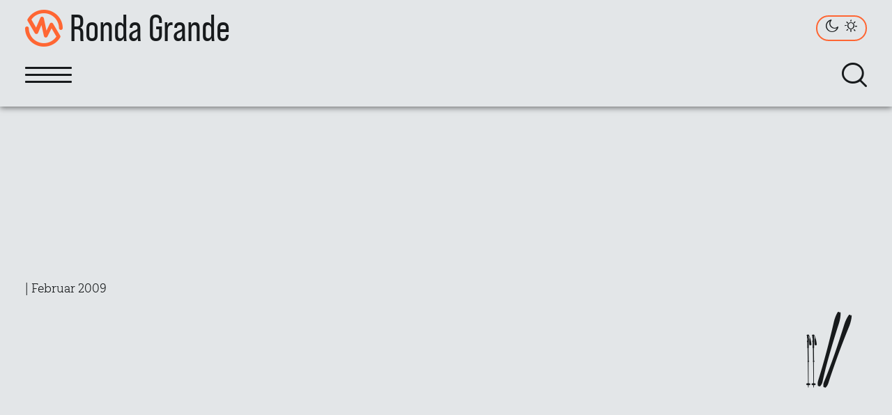

--- FILE ---
content_type: text/html; charset=UTF-8
request_url: https://ronda-grande.at/2009/02/01/schneibstein-3/
body_size: 4295
content:
<!doctype html><html lang="de" class="theme--default"><head><meta charset="utf-8"><meta name="viewport" content="width=device-width, initial-scale=1, maximum-scale=1, user-scalable=no"><title>Schneibstein | Ronda Grande</title><link rel="stylesheet" type="text/css" media="all" href="/dist/css/style.css"><style></style><meta name="description" content="Schitour bei traumhaftem Sonnenschein vom Parkplatz Hinterbrand über das Stahlhaus auf den Schneibstein."><meta name="theme-color" content="#FF6633"><meta name="robots" content="all"><meta property="og:title" content="Schneibstein | Ronda Grande"><meta property="og:type" content="article"><meta property="og:url" content="https://ronda-grande.at/2009/02/01/schneibstein-3/"><meta property="og:image" content="https://ronda-grande.at/blog/2009/09020100/02.jpg"><meta property="og:description" content="Schitour bei traumhaftem Sonnenschein vom Parkplatz Hinterbrand über das Stahlhaus auf den Schneibstein."><link rel="icon" href="/favicon.ico" sizes="any"><link rel="icon" href="/icon.svg" type="image/svg+xml"><link rel="apple-touch-icon" href="/icon.png"><link rel="manifest" href="/manifest.webmanifest"></head><body><nav class="navigation"><div class="navigation--content"><a class="navigation--link" href="/" title="Home" data-link="home"><h1 class="navigation--title">Ronda Grande</h1></a><div class="navigation--theme"><input type="checkbox" id="theme-switch" class="navigation--theme-input"><span class="navigation--theme-switch"></span></div></div><div class="navigation--content navigation--content-menu"><div class="menu--toggle"><input type="checkbox" id="menu-switch"><div class="menu--toggle-inner"></div></div><ul class="menu--list menu--hidden"><li><a class="menu--link control" href="/" title="Home" data-link="home"><div class="menu--link-icon archive"></div><div class="menu--link-text"><h5>Archiv</h5></div></a></li><li><a class="menu--link control" href="/2022/08/16/danse-avec-les-loups-crete-de-la-taillante/" title="Blog" data-link="blog"><div class="menu--link-icon blog"></div><div class="menu--link-text"><h5>Blog</h5></div></a></li><li><a class="menu--link control" href="/projects/" title="Projekte" data-link="projects"><div class="menu--link-icon project"></div><div class="menu--link-text"><h5>Projekte</h5></div></a></li><li><a class="menu--link control" href="/info/" title="Info" data-link="info"><div class="menu--link-icon info"></div><div class="menu--link-text"><h5>Info</h5></div></a></li></ul><form id="search-form" class="form form--search" role="search" method="get" action="https://ronda-grande.at/"><input id="search" class="form--search-input" type="search" name="s" placeholder="Suchbegriff..."><div class="form--search-slider form--search-hidden"></div><button id="search-button" class="form--search-button no-swipe" name="search" title="Suche"></button><a id="search-submit" class="form--search-submit no-swipe" href="https://ronda-grande.at/?s="></a></form></div><div id="scroll-bar" class="navigation--bar"></div></nav><div class="wrapper"><div class="spacer"><svg class="ridge ridge--featured"></svg></div><main id="swup" class="transition-main"><div class="featured"><div class="featured--image deferred parallax parallax-no-scale" data-src="/blog/2009/09020100/02.jpg"></div><div class="featured--content"><div class="featured--flex"><div class="featured--title">Schneibstein</div></div><div class="featured--flex featured--info"><div> | Februar 2009</div></div><div class="featured--logo skiing"></div></div></div><div class="intro intro--top"></div><div class="blog--archive blog--archive-list blog--archive-single"><article id="blog--id-59" class="blog--entry"><aside class="intro intro--bottom"><div class="blog--entry-header"><div class="blog--calendar blog--calendar-single"><div class="blog--calendar-month">Februar</div><div class="blog--calendar-day">1</div><div class="blog--calendar-weekday">Sonntag</div><a class="blog--calendar-year" href="https://ronda-grande.at/2009/">2009</a></div><div class="left"><div class="blog--entry-category blog--icon"><a href="https://ronda-grande.at/category/skiing/" rel="category tag">Schitour</a></div><div class="blog--entry-comments blog--icon"><a href="https://ronda-grande.at/2009/02/01/schneibstein-3/#respond" class="blog--comments-link" >Keine Kommentare</a></div></div></div></aside><div class="content"><ul class="blog--tags"><li><a href="https://ronda-grande.at/tag/stahlhaus/">Stahlhaus</a></li><li><a href="https://ronda-grande.at/tag/schneibstein/">Schneibstein</a></li><li><a href="https://ronda-grande.at/tag/hagengebirge/">Hagengebirge</a></li></ul><div class="blog--entry-content"><p>Schitour bei traumhaftem Sonnenschein vom Parkplatz Hinterbrand über das Stahlhaus auf den Schneibstein.</p><div class="thumbnail grid lightbox"><figure><a class="thumb landscape" href="/blog/2009/09020100/01.jpg"><img class="deferred" src="[data-uri]" width="256" height="192" data-src="/blog/2009/09020100/01.jpg" alt="Schneibstein"></a></figure><figure><a class="thumb landscape" href="/blog/2009/09020100/02.jpg"><img class="deferred" src="[data-uri]" width="256" height="192" data-src="/blog/2009/09020100/02.jpg" alt="Schneibstein"></a></figure><figure><a class="thumb landscape" href="/blog/2009/09020100/03.jpg"><img class="deferred" src="[data-uri]" width="256" height="192" data-src="/blog/2009/09020100/03.jpg" alt="Schneibstein"></a></figure><figure><a class="thumb landscape" href="/blog/2009/09020100/04.jpg"><img class="deferred" src="[data-uri]" width="256" height="192" data-src="/blog/2009/09020100/04.jpg" alt="Schneibstein"></a></figure><figure><a class="thumb landscape" href="/blog/2009/09020100/05.jpg"><img class="deferred" src="[data-uri]" width="256" height="192" data-src="/blog/2009/09020100/05.jpg" alt="Schneibstein"></a></figure></div></div><ul class="blog--meta"><li class="blog--meta-tag blog--meta-map"><div>Alpenvereinskarte BY21 | Nationalpark Berchtesgaden</div></li><li class="blog--meta-tag blog--meta-map"><div>Kompass-Karte 14 | Berchtesgadener Land-Chiemgauer Alpen</div></li><li class="blog--meta-tag blog--meta-peak"><div>Schneibstein (2276 m)</div></li></ul></div><figure class="map"><div id="map-blog-2009020100" class="map--content"></div></figure></article></div><nav class="blog--navigation"><div class="blog--navigation-left"><a class="blog--navigation-link" href="https://ronda-grande.at/2009/01/24/salzburger-hochthron-8/"><div class="blog--navigation-prev"><div class="blog--navigation-title">Salzburger Hochthron</div></div></a></div><div class="blog--navigation-right"><a class="blog--navigation-link" href="https://ronda-grande.at/2009/02/15/schlenken/"><div class="blog--navigation-next"><div class="blog--navigation-title">Schlenken</div></div></a></div></nav><div class="blog--related"><header class="caption"><div class="background parallax"><svg width="100%" height="100%"><rect x="0" y="0" width="100%" height="100%" fill="url(#background-holes)"/></svg></div><div class="caption--content"><div class="caption--logo related"></div><div class="caption--spacer"><svg class="ridge ridge--upper"></svg><svg class="ridge ridge--lower"></svg></div></div><h2 class="caption--text">Ähnliche Touren</h2></header><div class="blog--archive blog--archive-list"><article id="blog--id-55" class="blog--archive-content"><h3 class="blog--archive-title"><a class="blog--permalink" href="https://ronda-grande.at/2009/01/06/schneibstein-2/">Schneibstein</a></h3><div class="thumbnail blog--archive-thumbnail"><figure><a class="thumb pjax" href="https://ronda-grande.at/2009/01/06/schneibstein-2/"><img class="extract deferred" src="[data-uri]" width="256" height="192" data-src="/blog/2009/09010600/03.jpg" alt="preview"></a></figure></div><div class="blog--category"><span class="skiing"></span></div><div class="blog--archive-appendix"><div class="blog--calendar"><div class="blog--calendar-month">Januar</div><div class="blog--calendar-day">6</div><a class="blog--calendar-year" href="https://ronda-grande.at/2009/">2009</a></div><div class="blog--archive-category blog--icon"><a href="https://ronda-grande.at/category/skiing/" rel="category tag">Schitour</a></div></div></article><article id="blog--id-365" class="blog--archive-content"><h3 class="blog--archive-title"><a class="blog--permalink" href="https://ronda-grande.at/2016/03/26/schneibstein-11/">Schneibstein</a></h3><div class="thumbnail blog--archive-thumbnail"><figure><a class="thumb pjax" href="https://ronda-grande.at/2016/03/26/schneibstein-11/"><img class="extract deferred" src="[data-uri]" width="256" height="192" data-src="/blog/2016/16032600/07.jpg" alt="preview"></a></figure></div><div class="blog--category"><span class="skiing"></span></div><div class="blog--archive-appendix"><div class="blog--calendar"><div class="blog--calendar-month">März</div><div class="blog--calendar-day">26</div><a class="blog--calendar-year" href="https://ronda-grande.at/2016/">2016</a></div><div class="blog--archive-category blog--icon"><a href="https://ronda-grande.at/category/skiing/" rel="category tag">Schitour</a></div></div></article><article id="blog--id-159" class="blog--archive-content"><h3 class="blog--archive-title"><a class="blog--permalink" href="https://ronda-grande.at/2011/10/31/gotzenalm-4/">Gotzenalm</a></h3><div class="thumbnail blog--archive-thumbnail"><figure><a class="thumb pjax" href="https://ronda-grande.at/2011/10/31/gotzenalm-4/"><img class="extract deferred" src="[data-uri]" width="256" height="192" data-src="/blog/2011/11103100/06.jpg" alt="preview"></a></figure></div><div class="blog--category"><span class="biking"></span></div><div class="blog--archive-appendix"><div class="blog--calendar"><div class="blog--calendar-month">Oktober</div><div class="blog--calendar-day">31</div><a class="blog--calendar-year" href="https://ronda-grande.at/2011/">2011</a></div><div class="blog--archive-category blog--icon"><a href="https://ronda-grande.at/category/biking/" rel="category tag">Mountainbike</a></div></div></article><article id="blog--id-199" class="blog--archive-content"><h3 class="blog--archive-title"><a class="blog--permalink" href="https://ronda-grande.at/2012/12/30/schneibstein-8/">Schneibstein</a></h3><div class="thumbnail blog--archive-thumbnail"><figure><a class="thumb pjax" href="https://ronda-grande.at/2012/12/30/schneibstein-8/"><img class="extract deferred" src="[data-uri]" width="256" height="192" data-src="/blog/2012/12123000/05.jpg" alt="preview"></a></figure></div><div class="blog--category"><span class="skiing"></span></div><div class="blog--archive-appendix"><div class="blog--calendar"><div class="blog--calendar-month">Dezember</div><div class="blog--calendar-day">30</div><a class="blog--calendar-year" href="https://ronda-grande.at/2012/">2012</a></div><div class="blog--archive-category blog--icon"><a href="https://ronda-grande.at/category/skiing/" rel="category tag">Schitour</a></div></div></article></div></div><div class="blog--comments"><header class="caption"><div class="background parallax"><svg width="100%" height="100%"><rect x="0" y="0" width="100%" height="100%" fill="url(#background-holes)"/></svg></div><div class="caption--content"><div class="caption--logo blog"></div><div class="caption--spacer"><svg class="ridge ridge--upper"></svg><svg class="ridge ridge--lower"></svg></div></div><h2 class="caption--text">Kommentare</h2></header><div class="container"><div id="comments" class="content"><div id="respond" class="comment-respond"><h4 id='reply-title' class='comment-reply-title'>Schreibe einen Kommentar<a rel="nofollow" id="cancel-comment-reply-link" href="/2009/02/01/schneibstein-3/#respond" style="display:none;">d</a></h4><form action="https://ronda-grande.at/wordpress/wp-comments-post.php" method="post" id="comment-form" class="form"><p>*... Erforderliche Eingaben</p><div class='form--input'><input id='author' class='form--field form--test' name='author' value='' required minlength='3'><label class='form--label' for='author'>Name*</label><label class='message' for='author'></label></div><div class='form--input'><input id='comment-email' class='form--field form--test' name='email' value='' type='email' required minlength='8'><label class='form--label' for='comment-email'>Email*</label><label class='message' for='comment-email'></label></div><div class='form--input'><input id='comment-url' class='form--field form--test' name='url' value='' type='url' minlength='5'><label class='form--label' for='comment-url'>Website</label><label class='message' for='comment-url'></label></div><div class='form--input'><textarea id='comment' class='form--field form--test' name='comment' required minlength='11'></textarea><label class='form--label' for='comment'>Kommentar*</label><label class='message' for='comment'></label></div><div class='form--check'><input id='comment-check' class='form--input form--check-input form--test' name='check' type='checkbox' required><div>Zustimmung zur Veröffentlichung*</div></div><div class="form--submit"><button id="comment-submit" class="form--submit-button" type="submit" name="submit" title="Nachricht senden..."><span>ABSENDEN</span></button><div class="form--response"></div><input type='hidden' name='comment_post_ID' value='59' id='comment_post_ID' /><input type='hidden' name='comment_parent' id='comment_parent' value='0' /></div><p style="display: none;"><input type="hidden" id="akismet_comment_nonce" name="akismet_comment_nonce" value="285bfc4615" /></p><p style="display: none !important;" class="akismet-fields-container" data-prefix="ak_"><label>&#916;<textarea name="ak_hp_textarea" cols="45" rows="8" maxlength="100"></textarea></label><input type="hidden" id="ak_js_1" name="ak_js" value="190"/><script>document.getElementById( "ak_js_1" ).setAttribute( "value", ( new Date() ).getTime() );</script></p></form></div></div></div></div><div class="blog--archive"><div class="blog--archive-abstract"><div class="blog--archive-title"><h3>Rubrik</h3><div class="blog--archive-icon archive"></div></div><ul class="blog--list"><li class="blog--list-category common"><a href="https://ronda-grande.at/category/common/">Allgemein</a><span class="flex-line"></span><span>5</span></li><li class="blog--list-category hiking"><a href="https://ronda-grande.at/category/hiking/">Bergtour</a><span class="flex-line"></span><span>202</span></li><li class="blog--list-category alpine"><a href="https://ronda-grande.at/category/alpine/">Hochtour</a><span class="flex-line"></span><span>18</span></li><li class="blog--list-category climbing"><a href="https://ronda-grande.at/category/climbing/">Klettern</a><span class="flex-line"></span><span>72</span></li><li class="blog--list-category ferrata"><a href="https://ronda-grande.at/category/ferrata/">Klettersteig</a><span class="flex-line"></span><span>70</span></li><li class="blog--list-category biking"><a href="https://ronda-grande.at/category/biking/">Mountainbike</a><span class="flex-line"></span><span>129</span></li><li class="blog--list-category skiing"><a href="https://ronda-grande.at/category/skiing/">Schitour</a><span class="flex-line"></span><span>150</span></li></ul></div><div class="blog--archive-abstract"><div class="blog--archive-title"><h3>Archiv</h3><div class="blog--archive-icon calendar"></div></div><ul class="blog--list"><li><a href="https://ronda-grande.at/2026/">2026</a><span class="flex-line"></span><span>0</span></li><li><a href="https://ronda-grande.at/2022/">2022</a><span class="flex-line"></span><span>1</span></li><li><a href="https://ronda-grande.at/2018/">2018</a><span class="flex-line"></span><span>6</span></li><li><a href="https://ronda-grande.at/2017/">2017</a><span class="flex-line"></span><span>58</span></li><li><a href="https://ronda-grande.at/2016/">2016</a><span class="flex-line"></span><span>43</span></li><li><a href="https://ronda-grande.at/2015/">2015</a><span class="flex-line"></span><span>48</span></li><li><a href="https://ronda-grande.at/2014/">2014</a><span class="flex-line"></span><span>54</span></li><li><a href="https://ronda-grande.at/2013/">2013</a><span class="flex-line"></span><span>50</span></li><li><a href="https://ronda-grande.at/2012/">2012</a><span class="flex-line"></span><span>39</span></li><li><a href="https://ronda-grande.at/2011/">2011</a><span class="flex-line"></span><span>22</span></li><li><a href="https://ronda-grande.at/2010/">2010</a><span class="flex-line"></span><span>32</span></li><li><a href="https://ronda-grande.at/2009/">2009</a><span class="flex-line"></span><span>54</span></li><li><a href="https://ronda-grande.at/2008/">2008</a><span class="flex-line"></span><span>32</span></li><li><a href="https://ronda-grande.at/2007/">2007</a><span class="flex-line"></span><span>8</span></li><li><a href="https://ronda-grande.at/2006/">2006</a><span class="flex-line"></span><span>9</span></li><li><a href="https://ronda-grande.at/2005/">2005</a><span class="flex-line"></span><span>4</span></li></ul></div><div class="blog--archive-abstract"><div class="blog--archive-title"><h3>Tagcloud</h3><div class="blog--archive-icon tags"></div></div><ul class="blog--tags blog--tags-archive"><li><a class="size7" href="/tag/osterhorngruppe/" title="44 Berichte">Osterhorngruppe</a></li><li><a class="size2" href="/tag/dachstein/" title="21 Berichte">Dachstein</a></li><li><a class="size8" href="/tag/untersberg/" title="48 Berichte">Untersberg</a></li><li><a class="size1" href="/tag/hochstaufen/" title="18 Berichte">Hochstaufen</a></li><li><a class="size5" href="/tag/hoher-goell/" title="37 Berichte">Hoher Göll</a></li><li><a class="size2" href="/tag/hochkalter/" title="20 Berichte">Hochkalter</a></li><li><a class="size2" href="/tag/schneibstein/" title="20 Berichte">Schneibstein</a></li><li><a class="size2" href="/tag/tennengebirge/" title="22 Berichte">Tennengebirge</a></li><li><a class="size1" href="/tag/mitterkaseralm/" title="19 Berichte">Mitterkaseralm</a></li><li><a class="size2" href="/tag/berchtesgadener-hochthron/" title="20 Berichte">Berchtesgadener Hochthron</a></li><li><a class="size1" href="/tag/pidinger-klettersteig/" title="15 Berichte">Pidinger Klettersteig</a></li><li><a class="size4" href="/tag/hagengebirge/" title="30 Berichte">Hagengebirge</a></li><li><a class="size3" href="/tag/genneralm/" title="26 Berichte">Genneralm</a></li><li><a class="size4" href="/tag/stahlhaus/" title="31 Berichte">Stahlhaus</a></li><li><a class="size1" href="/tag/watzmann-mont-blanc/" title="17 Berichte">Watzmann-Mont Blanc</a></li><li><a class="size2" href="/tag/hohes-brett/" title="22 Berichte">Hohes Brett</a></li><li><a class="size1" href="/tag/hoher-zinken/" title="15 Berichte">Hoher Zinken</a></li><li><a class="size1" href="/tag/alpeltalsteig/" title="18 Berichte">Alpeltalsteig</a></li><li><a class="size2" href="/tag/chiemgauer-alpen/" title="23 Berichte">Chiemgauer Alpen</a></li><li><a class="size3" href="/tag/salzburger-hochthron/" title="27 Berichte">Salzburger Hochthron</a></li></ul></div></div></main><footer><nav class="submenu"><ul><li><div class="submenu--title"><h6>Album</h6></div><a class="submenu--album control" href="/album/" title="Album" data-link="album"></a></li><li><div class="submenu--title"><h6>Kontakt</h6></div><a class="submenu--contact" href="/info/#contact" title="Kontakt"></a></li><li><div class="submenu--title"><h6>Datenschutz</h6></div><a class="submenu--privacy control" href="/privacy/" title="Datenschutz" data-link="privacy"></a></li><li><div class="submenu--title"><h6>Sitemap</h6></div><a class="submenu--sitemap control" href="/sitemap/" title="Sitemap" data-link="sitemap"></a></li></ul></nav><div class="copyright"><div class="copyright--top">Copyright © 2026 - Alle Daten und Inhalte sind urheberrechtlich geschützt.</div><div class="copyright--bottom">Letzte Aktualisierung am 25. Dezember 2025</div></div><div class="bottom"><div class="background parallax"><svg width="100%" height="100%"><rect x="0" y="0" width="100%" height="100%" fill="url(#background-holes)"/></svg></div><svg class="ridge ridge--bottom"></svg></div></footer></div><button id="scroll-button" class="scroll--top"></button><canvas id="custom-cursor" class="cursor"></canvas><svg class="background--pattern" preserveAspectRatio="none"><defs><pattern id="background-holes" x="0" y="0" width="30" height="30" patternUnits="userSpaceOnUse"><rect class="background--fill" width="30" height="30"/><circle class="background--color-back" cx="5" cy="5" r="5"/><circle class="background--color-front" cx="5" cy="4.5" r="4.5"/><circle class="background--color-back" cx="20" cy="20" r="5"/><circle class="background--color-front" cx="20" cy="19.5" r="4.5"/></pattern></defs></svg><script src="/dist/js/function.esm.js" type="module"></script></body></html>

--- FILE ---
content_type: text/css
request_url: https://ronda-grande.at/dist/css/style.css
body_size: 12331
content:
@charset "UTF-8";@font-face{font-display:block;font-family:"Yorkten Slab Normal";font-style:normal;font-weight:200;src:url("/dist/fonts/YorktenSlabNorm-200.woff2") format("woff2"),url("/dist/fonts/YorktenSlabNorm-200.woff") format("woff"),url("/dist/fonts/YorktenSlabNorm-200.ttf") format("truetype")}@font-face{font-display:block;font-family:"Yorkten Slab Normal";font-style:italic;font-weight:200;src:url("/dist/fonts/YorktenSlabNorm-200-italic.woff2") format("woff2"),url("/dist/fonts/YorktenSlabNorm-200-italic.woff") format("woff"),url("/dist/fonts/YorktenSlabNorm-200-italic.ttf") format("truetype")}@font-face{font-display:block;font-family:"Yorkten Slab Normal";font-style:normal;font-weight:500;src:url("/dist/fonts/YorktenSlabNorm-500.woff2") format("woff2"),url("/dist/fonts/YorktenSlabNorm-500.woff") format("woff"),url("/dist/fonts/YorktenSlabNorm-500.ttf") format("truetype")}@font-face{font-display:block;font-family:"Bebas Neue Pro";font-style:normal;font-weight:400;src:url("/dist/fonts/BebasNeuePro-400.woff2") format("woff2"),url("/dist/fonts/BebasNeuePro-400.woff") format("woff"),url("/dist/fonts/BebasNeuePro-400.ttf") format("truetype")}@font-face{font-display:block;font-family:"Bebas Neue Pro";font-style:normal;font-weight:700;src:url("/dist/fonts/BebasNeuePro-700.woff2") format("woff2"),url("/dist/fonts/BebasNeuePro-700.woff") format("woff"),url("/dist/fonts/BebasNeuePro-700.ttf") format("truetype")}@font-face{font-display:block;font-family:Icons;font-style:normal;font-weight:normal;src:url("/dist/fonts/Icons.woff2") format("woff2"),url("/dist/fonts/Icons.woff") format("woff"),url("/dist/fonts/Icons.ttf") format("truetype")}#response span:before,.about2,.about3,.alpine:before,.archive,.article,.bike,.biking:before,.blog,.blog--archive-category:before,.blog--entry-author:before,.blog--entry-category:before,.blog--entry-comments:before,.blog--meta-col:before,.blog--meta-distance:before,.blog--meta-map:before,.blog--meta-peak:before,.blog--meta-track:before,.blog--meta-uphill:before,.blog--navigation-next:before,.blog--navigation-prev:before,.blog--pagination .next,.blog--pagination .prev,.blog--query:before,.book,.calendar,.climbing:before,.comment--reply:before,.comment--time:before,.common:before,.contact,.continue-reading,.distance:after,.downhill:after,.edit-link:before,.external-link,.ferrata:before,.form--search-button,.hiking:before,.ice:before,.icon-13:before,.icon-14:before,.icon-15:before,.info,.leaflet-control-zoom,.leaflet-popup-close-button:before,.mountain,.navigation--theme,.navigation--title:before,.peak:before,.photo,.pingback p:before,.privacy,.project,.pswp--zoomed-in .pswp__button--zoom:before,.pswp__button--arrow--next:before,.pswp__button--arrow--prev:before,.pswp__button--close:before,.pswp__button--zoom:before,.related,.scroll--top:after,.shuffle,.skiing:before,.submenu--album:after,.submenu--contact:after,.submenu--privacy:after,.submenu--sitemap:after,.tags,.uphill:after{font-family:Icons,sans-serif;-webkit-font-smoothing:antialiased;-moz-osx-font-smoothing:grayscale;font-style:normal;font-variant:normal;font-weight:400;text-transform:none}.about2:before,.blog--entry-author:before{content:"("}.about3:before{content:")"}.alpine:before{content:"?"}.archive:before,.blog--archive-category:before,.blog--entry-category:before{content:"J"}.article:before{content:"6"}.bike:before,.icon-13:before{content:"8"}.biking:before{content:"B"}.blog--entry-comments:before,.blog:before,.comment--reply:before{content:":"}.blog--meta-col:before{content:"\\"}.blog--meta-distance:before,.blog--navigation-next:before,.continue-reading:before,.distance:after{content:"2"}.blog--meta-map:before,.book:before,.submenu--sitemap:after{content:"="}.blog--meta-peak:before,.icon-15:before,.mountain:before,.peak:before{content:"["}.blog--meta-track:before{content:"X"}.blog--meta-uphill:before,.uphill:after{content:"4"}.blog--navigation-prev:before{content:"1"}.blog--query:before,.form--search-button:before{content:"l"}.calendar:before{content:">"}.climbing:before{content:"D"}.comment--time:before{content:"t"}.common:before{content:"E"}.contact:before,.submenu--contact:after{content:"L"}.downhill:after{content:"0"}.edit-link:before{content:"Q"}.external-link:before{content:"M"}.ferrata:before{content:"F"}.hiking:before{content:"G"}.ice:before{content:"H"}.icon-14:before{content:"N"}.info:before{content:"U"}.leaflet-control-zoom-home:after{content:"_"}.leaflet-control-zoom-in:after{content:"h"}.leaflet-control-zoom-out:after{content:"Y"}.leaflet-popup-close-button:before,.pswp__button--close:before{content:"]"}.navigation--theme:before{content:"Z p"}.navigation--title:before{content:"o"}.photo:before,.submenu--album:after{content:"g"}.pingback p:before,.related:before{content:"V"}.privacy:before,.submenu--privacy:after{content:"m"}.project:before{content:"i"}.pswp__button--arrow--next:before{content:"a"}.pswp__button--arrow--prev:before{content:"b"}.pswp__button--zoom:before{content:"d"}.pswp--zoomed-in .pswp__button--zoom:before{content:"e"}.scroll--top:after{content:"3"}.shuffle:before{content:"7"}.skiing:before{content:"I"}.tags:before{content:"r"}:root{--max:3rem;--min:1rem;--large:1.25rem;--grid-breakpoint-1:800px;--grid-breakpoint-2:1400px;--light:#E3E6E8;--dark:#171A1C;--brand:#F63;--white:#FFF;--black:#000;--grey:#CCC;--green:#4C0;--red:#C00}.theme--default{--text:#171A1C;--background:#E3E6E8;--text-transparency:rgba(23,26,28,0.08);--text-transparency2:rgba(23,26,28,0.5);--background-transparency:rgba(227,230,232,0.34);--color-front:rgba(0,0,0,0.67);--color-back:#FFF;--side:rgba(23,26,28,0.25);--shadow:rgba(0,0,0,0.25);--edge:#FFF}.theme--dark{--text:#E3E6E8;--background:#171A1C;--text-transparency:rgba(227,230,232,0.1);--text-transparency2:rgba(227,230,232,0.5);--background-transparency:rgba(23,26,28,0.34);--color-front:#000;--color-back:rgba(255,255,255,0.34);--side:rgba(227,230,232,0.2);--shadow:#000;--edge:#000}figure{background-image:url('data:image/svg+xml;charset=UTF-8,<svg xmlns="http://www.w3.org/2000/svg" version="1.1" width="100px" height="100px" viewBox="0 0 100 100"><g fill="none" stroke="var(--text-transparency)" stroke-width="1" stroke-linecap="round" stroke-linejoin="round" stroke-miterlimit="10"><path  d="M25,25v19c0,2.2-1.8,4-4,4h-.3c-1.2,0-2.2-.6-3.1-1.4-.6-.7-1.4-1.2-2.4-1.4-.5-.1-1-.2-1.3-.2-2.8,0-5,2.2-5,5s2.2,5,5,5,2.7-.6,3.6-1.6c.8-.9,1.9-1.4,3.1-1.4h.3c2.2,0,4,1.8,4,4v19"/><path d="M0,91c2.8,0,5-2.2,5-5s-.6-2.7-1.6-3.6c-.9-.8-1.4-1.9-1.4-3.1v-.3c0-2.2,1.8-4,4-4h19"/><path d="M25,25H6c-2.2,0-4-1.8-4-4v-.3c0-1.2.6-2.2,1.4-3.1.7-.6,1.2-1.4,1.4-2.4.1-.5.2-1,.2-1.3,0-2.8-2.2-5-5-5"/><path d="M25,25V6c0-2.2,1.8-4,4-4h.3c1.2,0,2.2.6,3.1,1.4.6.7,1.4,1.2,2.4,1.4.5.1,1,.2,1.3.2,2.8,0,5-2.2,5-5"/><path d="M75,75h-19c-2.2,0-4-1.8-4-4v-.3c0-1.2.6-2.2,1.4-3.1.7-.6,1.2-1.4,1.4-2.4.1-.5.2-1,.2-1.3,0-2.8-2.2-5-5-5s-5,2.2-5,5,.6,2.7,1.6,3.6c.9.8,1.4,1.9,1.4,3.1v.3c0,2.2-1.8,4-4,4h-19"/><path d="M41,100c0-2.8-2.2-5-5-5s-2.7.6-3.6,1.6c-.8.9-1.9,1.4-3.1,1.4h-.3c-2.2,0-4-1.8-4-4v-19"/><path d="M75,75v-19c0-2.2,1.8-4,4-4h.3c1.2,0,2.2.6,3.1,1.4.6.7,1.4,1.2,2.4,1.4.5.1,1,.2,1.3.2,2.8,0,5-2.2,5-5s-2.2-5-5-5-2.7.6-3.6,1.6c-.8.9-1.9,1.4-3.1,1.4h-.3c-2.2,0-4-1.8-4-4v-19"/><path d="M75,75h19c2.2,0,4,1.8,4,4v.3c0,1.2-.6,2.2-1.4,3.1-.7.6-1.2,1.4-1.4,2.4-.1.5-.2,1-.2,1.3,0,2.8,2.2,5,5,5"/><path d="M75,75v19c0,2.2-1.8,4-4,4h-.3c-1.2,0-2.2-.6-3.1-1.4-.6-.7-1.4-1.2-2.4-1.4-.5-.1-1-.2-1.3-.2-2.8,0-5,2.2-5,5"/><path d="M25,25h19c2.2,0,4,1.8,4,4v.3c0,1.2-.6,2.2-1.4,3.1-.7.6-1.2,1.4-1.4,2.4-.1.5-.2,1-.2,1.3,0,2.8,2.2,5,5,5s5-2.2,5-5-.6-2.7-1.6-3.6c-.9-.8-1.4-1.9-1.4-3.1v-.3c0-2.2,1.8-4,4-4h19"/><path d="M100,9c-2.8,0-5,2.2-5,5s.6,2.7,1.6,3.6c.9.8,1.4,1.9,1.4,3.1v.3c0,2.2-1.8,4-4,4h-19"/><path d="M59,0c0,2.8,2.2,5,5,5s2.7-.6,3.6-1.6c.8-.9,1.9-1.4,3.1-1.4h.3c2.2,0,4,1.8,4,4v19"/></g></svg>');background-position:0 0;background-repeat:repeat;position:relative;width:100%}.blog--archive,.blog--meta{display:-ms-grid;display:grid;-ms-grid-columns:(minmax(100px,1fr))[1];grid-template-columns:repeat(1,minmax(100px,1fr))}@media (min-width:480px){.blog--archive,.blog--meta{grid-gap:2rem}}@media (min-width:800px){.blog--archive,.blog--meta{-ms-grid-columns:minmax(100px,1fr) 2rem minmax(100px,1fr);grid-template-columns:repeat(2,minmax(100px,1fr))}}@media (min-width:1400px){.blog--archive,.blog--meta{-ms-grid-columns:minmax(100px,1fr) 2rem minmax(100px,1fr) 2rem minmax(100px,1fr);grid-template-columns:repeat(3,minmax(100px,1fr))}}.comments--counter,.menu--counter{background:var(--brand);border-radius:50%;height:2rem;line-height:2.1;position:absolute;text-align:center;width:2rem;z-index:30}.blog--navigation-link,.blog--pagination ol li .next,.blog--pagination ol li .page,.blog--pagination ol li .prev,.submenu a{border:1.5px solid var(--brand);border-radius:2em;color:var(--text);height:4rem;width:100%}.blog--navigation-link:before,.blog--pagination ol li .next:before,.blog--pagination ol li .page:before,.blog--pagination ol li .prev:before,.submenu a:before{height:100%}.menu--link.active,.submenu a.active,.swipe{-webkit-backface-visibility:hidden;backface-visibility:hidden;overflow:hidden;z-index:5}.menu--link.active:before,.submenu a.active:before,.swipe:before{background:var(--brand);bottom:0;content:"";height:1.5px;left:0;position:absolute;right:0;-webkit-transform:scale3d(0,1,1);transform:scale3d(0,1,1);-webkit-transition:-webkit-transform 0.33s cubic-bezier(0.535,0.05,0.355,1);transition:-webkit-transform 0.33s cubic-bezier(0.535,0.05,0.355,1);transition:transform 0.33s cubic-bezier(0.535,0.05,0.355,1);transition:transform 0.33s cubic-bezier(0.535,0.05,0.355,1),-webkit-transform 0.33s cubic-bezier(0.535,0.05,0.355,1);width:100%;z-index:-1}.blog--tags li a,.form--submit-button,.search--term{background:var(--background);border:1.5px solid var(--brand);border-radius:1em;color:var(--text);padding:0 0.5rem;-webkit-transition-duration:0.33s;transition-duration:0.33s;-webkit-transition-property:background,color;transition-property:background,color;-webkit-transition-timing-function:linear;transition-timing-function:linear}figcaption{backdrop-filter:blur(2px);background:var(--text-transparency2);border-radius:2em;bottom:1rem;color:var(--background);left:0;margin:0 auto!important;max-width:100%;overflow:hidden;padding:0 1rem!important;position:absolute;right:0;text-align:center;text-overflow:ellipsis;-webkit-transition:background 0.33s linear;transition:background 0.33s linear;white-space:nowrap;width:-webkit-fit-content;width:-moz-fit-content;width:fit-content}.blog--category,.featured--info{background:var(--background-transparency)}.blog--list li a,.blog--meta-tag div,.blog--navigation-title,.blog--permalink,.featured--title{overflow:hidden;text-overflow:ellipsis;white-space:nowrap}.blog--calendar-day,.blog--navigation,.blog--navigation-left:before,.blog--navigation-right:before,.carousel--slide-ID,.featured--title,.form--submit-button span,.pswp__wm,a,abbr,article,aside,b,blockquote,body,br,button,canvas,cite,dd,del,div,dl,dt,em,figcaption,figure,footer,form,h1,h2,h3,h4,h5,h6,header,hr,html,i,img,input,ins,label,li,main,mark,nav,ol,p,pre,q,s,samp,section,small,span,strong,sub,sup,svg,textarea,time,u,ul{border:0;margin:0;padding:0}*,:after,:before{-webkit-box-sizing:border-box;box-sizing:border-box}:-moz-selection{background:var(--brand);color:var(--white)}::-moz-selection{background:var(--brand);color:var(--white)}::selection{background:var(--brand);color:var(--white)}body,html{height:auto;min-height:100%}html{-webkit-backface-visibility:hidden;backface-visibility:hidden;font-family:"Yorkten Slab Normal","Helvetica","Arial",sans-serif;font-size:clamp(15px,13px + 0.4vw,19px);-webkit-font-smoothing:subpixel-antialiased;font-weight:200;overflow-y:scroll;scroll-behavior:auto!important;scrollbar-width:none;text-rendering:optimizeegibility;-webkit-text-size-adjust:100%;-moz-text-size-adjust:100%;-ms-text-size-adjust:100%;text-size-adjust:100%;-webkit-user-select:none;-moz-user-select:none;-ms-user-select:none;user-select:none}html::-webkit-scrollbar{display:none}body{-webkit-transition-duration:0.33s;transition-duration:0.33s;-webkit-transition-property:background,color;transition-property:background,color;-webkit-transition-timing-function:linear;transition-timing-function:linear;background:var(--background);color:var(--text);line-height:1.5}.blog--calendar-day,.blog--navigation,.blog--navigation-left:before,.blog--navigation-right:before,.carousel--slide-ID,.featured--title,.form--submit-button span,.pswp__wm,figcaption,h1,h2,h3,h4,h5,h6{font-family:"Bebas Neue Pro","Trebuchet MS",sans-serif;font-weight:400;line-height:1.5;margin:0}.featured--title,h1{font-size:3rem}.blog--calendar-day,h2{font-size:2.3rem}.carousel--slide-ID,h3{font-size:1.9rem}.blog--navigation,h4{font-size:1.5rem}.form--submit-button span,.pswp__wm,figcaption,h5{font-size:1.3rem}.blog--navigation-left:before,.blog--navigation-right:before,h6{font-size:1rem}p{margin-bottom:1rem}a{color:var(--brand);display:-webkit-inline-box;display:-ms-inline-flexbox;display:inline-flex;-webkit-box-pack:center;-ms-flex-pack:center;justify-content:center;position:relative;-webkit-tap-highlight-color:transparent;text-decoration:none;-webkit-touch-callout:none}a:active,a:focus,a:hover{outline:none;text-decoration:none}a:after,a:before{-webkit-backface-visibility:hidden;backface-visibility:hidden;-webkit-font-smoothing:subpixel-antialiased;pointer-events:none}small{font-size:0.875rem;vertical-align:bottom}em,i{font-style:italic}b,strong{font-weight:500}code,pre{font-family:"Courier New",monospace;overflow:hidden;white-space:normal}abbr{-webkit-transition-duration:0.33s;transition-duration:0.33s;-webkit-transition-property:border-color;transition-property:border-color;-webkit-transition-timing-function:linear;transition-timing-function:linear;border-bottom:1px dotted;border-color:var(--text)}del{text-decoration:line-through}mark{background-color:var(--brand)}hr{-webkit-transition-duration:0.33s;transition-duration:0.33s;-webkit-transition-property:border-color;transition-property:border-color;-webkit-transition-timing-function:linear;transition-timing-function:linear;border-bottom:1px solid;border-color:var(--text-transparency);border-left:0;border-right:0;clear:both;height:1px;margin:0.5rem 0}abbr,hr{-webkit-transition:border-color 0.33s linear;transition:border-color 0.33s linear}ol,ul{list-style-position:outside;margin-left:2rem}ul{list-style-type:disc}ul ul{list-style:none;margin:0}ul ul li:before{content:"–";margin-right:1rem}ol{list-style:decimal}blockquote{font-size:1.25rem;font-style:italic;position:relative;text-align:center}blockquote:before{content:"«";margin-right:0.5rem}blockquote:after{content:"»";margin-left:0.5rem}img{-webkit-backface-visibility:hidden;backface-visibility:hidden;display:block;height:auto;max-width:100%;-o-object-fit:cover;object-fit:cover;-webkit-transition:opacity 0.66s linear,-webkit-transform 0.33s cubic-bezier(0.535,0.05,0.355,1);transition:opacity 0.66s linear,-webkit-transform 0.33s cubic-bezier(0.535,0.05,0.355,1);transition:opacity 0.66s linear,transform 0.33s cubic-bezier(0.535,0.05,0.355,1);transition:opacity 0.66s linear,transform 0.33s cubic-bezier(0.535,0.05,0.355,1),-webkit-transform 0.33s cubic-bezier(0.535,0.05,0.355,1);width:100%}button{-webkit-appearance:none;-moz-appearance:none;appearance:none;background:none;color:inherit;cursor:pointer;display:inline-block;height:100%;overflow:hidden;position:relative;text-decoration:none;width:100%;z-index:1}input,textarea{font:inherit;font-size:inherit}.wrapper{overflow:hidden;position:relative;-ms-touch-action:pan-y;touch-action:pan-y;-webkit-user-select:none;-moz-user-select:none;-ms-user-select:none;user-select:none;width:100%}.navigation{left:0;position:fixed;top:0;width:100%;z-index:30}.navigation:before{-webkit-transition-duration:0.33s;transition-duration:0.33s;-webkit-transition-property:background-color;transition-property:background-color;-webkit-transition-timing-function:linear;transition-timing-function:linear;background-color:var(--featured-color1,--text-transparency);bottom:0;content:"";height:0.5rem;left:0;position:absolute;width:100%}.navigation--error:before{background-color:#F63}.navigation--error>div{padding-bottom:4rem}.navigation--content{-webkit-transition-duration:0.33s;transition-duration:0.33s;-webkit-transition-property:background;transition-property:background;-webkit-transition-timing-function:linear;transition-timing-function:linear;-webkit-box-align:center;-ms-flex-align:center;align-items:center;background:var(--background);display:-webkit-box;display:-ms-flexbox;display:flex;-webkit-box-pack:justify;-ms-flex-pack:justify;justify-content:space-between;padding:0 1rem}@media (min-width:480px){.navigation--content{padding:0 2rem}}.navigation--content-menu{padding-bottom:1.5rem;padding-top:0.5rem}.navigation--link{-webkit-transition-duration:0.33s;transition-duration:0.33s;-webkit-transition-property:color;transition-property:color;-webkit-transition-timing-function:linear;transition-timing-function:linear;color:var(--text)}.navigation--title{padding-left:calc(var(--max) + 0.5rem);position:relative;text-transform:none}.navigation--title:before{bottom:0;color:var(--brand);display:inline-block;left:0;position:absolute}.navigation--theme{-webkit-transition-duration:0.33s;transition-duration:0.33s;-webkit-transition-property:background;transition-property:background;-webkit-transition-timing-function:linear;transition-timing-function:linear;background:var(--background);border:1.5px solid var(--brand);border-radius:2em;container-type:size;height:1.5rem;position:relative;text-align:center;width:3rem}@media (min-width:600px){.navigation--theme{height:2rem;width:4rem}}.navigation--theme:before{font-size:66cqh;height:100%;line-height:100cqh;position:absolute;width:100%}.navigation--theme-input{-webkit-appearance:none;-moz-appearance:none;appearance:none;cursor:pointer;height:100%;outline:none;position:relative;width:100%;z-index:1}.navigation--theme-input:checked+span{-webkit-transform:translateX(1.5rem);-ms-transform:translateX(1.5rem);transform:translateX(1.5rem)}@media (min-width:600px){.navigation--theme-input:checked+span{-webkit-transform:translateX(2rem);-ms-transform:translateX(2rem);transform:translateX(2rem)}}.navigation--theme-switch{aspect-ratio:1;background:var(--text);border-radius:50%;color:var(--background);height:100%;left:0;line-height:calc(1.5rem - 3px);position:absolute;text-align:center;-webkit-transform:translateX(0);-ms-transform:translateX(0);transform:translateX(0);-webkit-transition:background 0.33s linear,-webkit-transform 0.33s cubic-bezier(0.535,0.05,0.355,1);transition:background 0.33s linear,-webkit-transform 0.33s cubic-bezier(0.535,0.05,0.355,1);transition:background 0.33s linear,transform 0.33s cubic-bezier(0.535,0.05,0.355,1);transition:background 0.33s linear,transform 0.33s cubic-bezier(0.535,0.05,0.355,1),-webkit-transform 0.33s cubic-bezier(0.535,0.05,0.355,1)}@media (min-width:600px){.navigation--theme-switch{line-height:calc(2rem - 3px)}}.navigation--bar{background:var(--brand);bottom:0;height:0.5rem;left:0;position:absolute;-webkit-transition:width 0.1s ease-out;transition:width 0.1s ease-out;width:0}.content,.intro{margin:0 auto;max-width:1400px}.intro{position:relative;text-align:center}.intro--bottom{-webkit-transition-duration:0.33s;transition-duration:0.33s;-webkit-transition-property:border-color;transition-property:border-color;-webkit-transition-timing-function:linear;transition-timing-function:linear;border-bottom:4px dotted;border-color:var(--text-transparency);padding-bottom:2rem}.intro--top{padding-top:2rem}.container,.copyright{display:block;padding:0 1rem;position:relative;width:100%}@media (min-width:480px){.container,.copyright{padding:0 2rem}}.content{padding:2rem 0;position:relative;text-align:left}.caption{margin:2rem 0;overflow:hidden;position:relative;width:100%}.caption--content{-webkit-box-align:center;-ms-flex-align:center;align-items:center;display:-webkit-box;display:-ms-flexbox;display:flex;position:relative;width:100%}.caption--logo,.caption--text{-webkit-transition-duration:0.33s;transition-duration:0.33s;-webkit-transition-property:background;transition-property:background;-webkit-transition-timing-function:linear;transition-timing-function:linear;background:var(--background);position:relative}.caption--logo{font-size:6rem;line-height:1;padding:0 1rem}@media (min-width:480px){.caption--logo{padding:0 2rem}}.caption--logo:before{line-height:8rem}.caption--spacer{display:block;height:8rem;overflow:hidden;position:relative;width:100%}.caption--text{text-align:center}.caption--top{margin-top:0}.spacer{height:20vh;left:0;position:absolute;top:calc(80vh + 2px);width:100%;z-index:10}.spacer--error{height:10vh;top:70vh}.bottom,.featured,footer{display:block;overflow:hidden;position:relative;width:100%}.featured{height:100vh}.featured--error{height:80vh}.featured--image{background-blend-mode:luminosity;background-color:var(--featured-color1,--dark);background-position:50%;background-repeat:no-repeat;background-size:cover;height:100%;overflow:hidden;position:relative;-webkit-transition:background-color 0.33s linear,opacity 0.66s linear;transition:background-color 0.33s linear,opacity 0.66s linear;width:100%}.featured--image.loaded{opacity:1}.featured--content{bottom:20vh;position:absolute;width:100%}.featured--flex,.featured--logo{padding:0 1rem;position:relative;width:100%}@media (min-width:480px){.featured--flex,.featured--logo{padding:0 2rem}}.featured--logo,.featured--title{text-shadow:1px 0 0 var(--background),-1px 0 0 var(--background),0 1px 0 var(--background),0 -1px 0 var(--background)}.featured--flex{display:-webkit-box;display:-ms-flexbox;display:flex}.featured--logo{font-size:6rem;line-height:1;margin:1rem 0;text-align:right}.featured--logo:before{display:block}.featured--info{-ms-flex-wrap:wrap;flex-wrap:wrap;-webkit-box-pack:start;-ms-flex-pack:start;justify-content:flex-start;line-height:2rem}.featured--info a{margin-right:0.5rem}.featured--title{font-size:4rem;font-weight:700;line-height:1.5;opacity:0;-webkit-transition:opacity 0.33s linear;transition:opacity 0.33s linear;white-space:wrap}.background{bottom:0;height:50vh;position:absolute;width:100%}.background--fill{-webkit-transition-duration:0.33s;transition-duration:0.33s;-webkit-transition-property:fill;transition-property:fill;-webkit-transition-timing-function:linear;transition-timing-function:linear;fill:var(--text-transparency)}.background--color-front{fill:var(--color-front)}.background--color-back{fill:var(--color-back)}.background--color-back,.background--color-front{-webkit-transition-duration:0.33s;transition-duration:0.33s;-webkit-transition-property:fill;transition-property:fill;-webkit-transition-timing-function:linear;transition-timing-function:linear}.background--pattern{height:0;position:absolute;width:0}.bottom{height:10rem}.copyright{font-style:italic;margin:4rem 0;text-align:center}.copyright--top{-webkit-transition-duration:0.33s;transition-duration:0.33s;-webkit-transition-property:border-color;transition-property:border-color;-webkit-transition-timing-function:linear;transition-timing-function:linear;border-bottom:4px dotted;border-color:var(--text-transparency);padding-bottom:0.5rem}.copyright--bottom{padding-top:0.5rem}.menu{-webkit-box-align:center;-ms-flex-align:center;align-items:center;display:-webkit-box;display:-ms-flexbox;display:flex;height:100%;-webkit-box-pack:justify;-ms-flex-pack:justify;justify-content:space-between;padding:0 1rem;position:relative}@media (min-width:480px){.menu{padding:0 2rem}}.menu--link{-webkit-transition-duration:0.33s;transition-duration:0.33s;-webkit-transition-property:color;transition-property:color;-webkit-transition-timing-function:linear;transition-timing-function:linear;-webkit-box-align:center;-ms-flex-align:center;align-items:center;-webkit-backface-visibility:hidden;backface-visibility:hidden;color:var(--text);display:-webkit-box;display:-ms-flexbox;display:flex;gap:1rem;height:100%;-webkit-box-pack:justify;-ms-flex-pack:justify;justify-content:space-between;position:relative;text-align:center;text-transform:uppercase}@media (min-width:600px){.menu--link{-webkit-box-pack:center;-ms-flex-pack:center;justify-content:center}}.menu--link:before{height:0.5rem}.menu--link.active{-webkit-transition-duration:0.33s;transition-duration:0.33s;-webkit-transition-property:background-color;transition-property:background-color;-webkit-transition-timing-function:linear;transition-timing-function:linear;background-color:var(--text-transparency)}.menu--link.active:before{height:0.5rem;-webkit-transform:scale3d(1,1,1);transform:scale3d(1,1,1)}.menu--link-icon{border:1px solid var(--brand);border-radius:50%;-webkit-box-sizing:content-box;box-sizing:content-box;height:2rem;line-height:2rem;margin-left:1rem;width:2rem}@media (min-width:480px){.menu--link-icon{margin-left:2rem}}@media (min-width:600px){.menu--link-icon{margin-left:0}}.menu--link-text{margin-right:1rem}@media (min-width:480px){.menu--link-text{margin-right:2rem}}@media (min-width:600px){.menu--link-text{margin-right:0}}.menu--list{background:var(--background);bottom:0;-webkit-box-shadow:0 2px 8px rgba(0,0,0,0.5);box-shadow:0 2px 8px rgba(0,0,0,0.5);display:block;left:0;list-style:none;margin:0;overflow:hidden;position:absolute;-webkit-transition:background 0.33s linear,-webkit-transform 0.5s cubic-bezier(0.535,0.05,0.355,1);transition:background 0.33s linear,-webkit-transform 0.5s cubic-bezier(0.535,0.05,0.355,1);transition:background 0.33s linear,transform 0.5s cubic-bezier(0.535,0.05,0.355,1);transition:background 0.33s linear,transform 0.5s cubic-bezier(0.535,0.05,0.355,1),-webkit-transform 0.5s cubic-bezier(0.535,0.05,0.355,1);width:100%;z-index:-1}@media (min-width:600px){.menu--list{-webkit-box-align:center;-ms-flex-align:center;align-items:center;display:-webkit-box;display:-ms-flexbox;display:flex}}.menu--list li{-webkit-box-flex:1;-ms-flex:1;flex:1;height:4rem;line-height:4rem;position:relative}.menu--hidden{-webkit-transform:translateY(0);-ms-transform:translateY(0);transform:translateY(0)}.menu--visible{-webkit-transform:translateY(100%);-ms-transform:translateY(100%);transform:translateY(100%)}.menu--toggle{display:block;height:24px;position:relative;width:3rem}@media (min-width:600px){.menu--toggle{width:4rem}}.menu--toggle-inner{background:var(--text);border-radius:2em;display:block;height:3px;position:relative;top:10px;-webkit-transition:background 0.33s linear,-webkit-transform 0.33s cubic-bezier(0.535,0.05,0.355,1);transition:background 0.33s linear,-webkit-transform 0.33s cubic-bezier(0.535,0.05,0.355,1);transition:background 0.33s linear,transform 0.33s cubic-bezier(0.535,0.05,0.355,1);transition:background 0.33s linear,transform 0.33s cubic-bezier(0.535,0.05,0.355,1),-webkit-transform 0.33s cubic-bezier(0.535,0.05,0.355,1);width:100%}.menu--toggle-inner:after,.menu--toggle-inner:before{-webkit-transition-duration:0.33s;transition-duration:0.33s;-webkit-transition-property:background;transition-property:background;-webkit-transition-timing-function:linear;transition-timing-function:linear;background:var(--text);border-radius:2em;content:"";display:block;height:3px;position:absolute;width:100%}.menu--toggle-inner:before{top:-10px;-webkit-transition:top 0.1s 0.25s ease-in,opacity 0.1s ease-in;transition:top 0.1s 0.25s ease-in,opacity 0.1s ease-in}.menu--toggle-inner:after{bottom:-10px;-webkit-transition:bottom 0.1s 0.25s ease-in,-webkit-transform 0.25s cubic-bezier(0.535,0.05,0.355,1);transition:bottom 0.1s 0.25s ease-in,-webkit-transform 0.25s cubic-bezier(0.535,0.05,0.355,1);transition:bottom 0.1s 0.25s ease-in,transform 0.25s cubic-bezier(0.535,0.05,0.355,1);transition:bottom 0.1s 0.25s ease-in,transform 0.25s cubic-bezier(0.535,0.05,0.355,1),-webkit-transform 0.25s cubic-bezier(0.535,0.05,0.355,1)}.menu--toggle input{cursor:pointer;display:block;height:100%;opacity:0;position:absolute;width:100%;z-index:2}.menu--toggle input:checked~div{-webkit-transform:rotate(225deg);-ms-transform:rotate(225deg);transform:rotate(225deg);-webkit-transition-delay:0.15s;transition-delay:0.15s;-webkit-transition-timing-function:cubic-bezier(0.215,0.61,0.355,1);transition-timing-function:cubic-bezier(0.215,0.61,0.355,1)}.menu--toggle input:checked~div:before{opacity:0;top:0;-webkit-transition:top 0.1s ease-out,opacity 0.1s 0.15s ease-out;transition:top 0.1s ease-out,opacity 0.1s 0.15s ease-out}.menu--toggle input:checked~div:after{bottom:0;-webkit-transform:rotate(-90deg);-ms-transform:rotate(-90deg);transform:rotate(-90deg);-webkit-transition:bottom 0.1s ease-out,-webkit-transform 0.25s 0.15s cubic-bezier(0.215,0.61,0.355,1);transition:bottom 0.1s ease-out,-webkit-transform 0.25s 0.15s cubic-bezier(0.215,0.61,0.355,1);transition:bottom 0.1s ease-out,transform 0.25s 0.15s cubic-bezier(0.215,0.61,0.355,1);transition:bottom 0.1s ease-out,transform 0.25s 0.15s cubic-bezier(0.215,0.61,0.355,1),-webkit-transform 0.25s 0.15s cubic-bezier(0.215,0.61,0.355,1)}.menu--counter{right:3rem;top:1rem}@media (min-width:480px){.menu--counter{right:5rem}}@media (min-width:480px){.menu--counter{right:0.5rem}}.submenu{margin-top:4rem;position:relative;text-align:center}.submenu ul{display:block;list-style:none;margin:0}@media (min-width:480px){.submenu ul{display:-webkit-box;display:-ms-flexbox;display:flex;-webkit-box-pack:center;-ms-flex-pack:center;justify-content:center}}.submenu li{display:block;margin-bottom:1rem;padding:0 1rem;width:100%}.submenu li:last-child{margin-bottom:0}@media (min-width:480px){.submenu li{margin-bottom:0;width:6rem}}.submenu a{-webkit-box-flex:0;-ms-flex:0 0 auto;flex:0 0 auto}@media (min-width:480px){.submenu a{width:4rem}}.submenu a:after{font-size:2rem;line-height:4rem}.submenu a.active:before{height:100%;-webkit-transform:scale3d(1,1,1);transform:scale3d(1,1,1)}.submenu--title{display:block;font-size:small;margin-bottom:0.5rem;text-transform:uppercase;width:100%}@-webkit-keyframes animate-noise{0%{-webkit-transform:translate(0,0);transform:translate(0,0)}10%{-webkit-transform:translate(-5%,-10%);transform:translate(-5%,-10%)}20%{-webkit-transform:translate(-15%,-20%);transform:translate(-15%,-20%)}30%{-webkit-transform:translate(-5%,-10%);transform:translate(-5%,-10%)}40%{-webkit-transform:translate(-15%,-20%);transform:translate(-15%,-20%)}50%{-webkit-transform:translate(-5%,-10%);transform:translate(-5%,-10%)}60%{-webkit-transform:translate(-15%,-20%);transform:translate(-15%,-20%)}70%{-webkit-transform:translate(-5%,-10%);transform:translate(-5%,-10%)}80%{-webkit-transform:translate(-15%,-20%);transform:translate(-15%,-20%)}90%{-webkit-transform:translate(-5%,-10%);transform:translate(-5%,-10%)}to{-webkit-transform:translate(-15%,-20%);transform:translate(-15%,-20%)}}@keyframes animate-noise{0%{-webkit-transform:translate(0,0);transform:translate(0,0)}10%{-webkit-transform:translate(-5%,-10%);transform:translate(-5%,-10%)}20%{-webkit-transform:translate(-15%,-20%);transform:translate(-15%,-20%)}30%{-webkit-transform:translate(-5%,-10%);transform:translate(-5%,-10%)}40%{-webkit-transform:translate(-15%,-20%);transform:translate(-15%,-20%)}50%{-webkit-transform:translate(-5%,-10%);transform:translate(-5%,-10%)}60%{-webkit-transform:translate(-15%,-20%);transform:translate(-15%,-20%)}70%{-webkit-transform:translate(-5%,-10%);transform:translate(-5%,-10%)}80%{-webkit-transform:translate(-15%,-20%);transform:translate(-15%,-20%)}90%{-webkit-transform:translate(-5%,-10%);transform:translate(-5%,-10%)}to{-webkit-transform:translate(-15%,-20%);transform:translate(-15%,-20%)}}.cursor{height:100vh;left:0;mix-blend-mode:difference;pointer-events:none;position:fixed;top:0;width:100vw;z-index:9999}.swipe:before{-webkit-transform-origin:var(--x) 100%;-ms-transform-origin:var(--x) 100%;transform-origin:var(--x) 100%}.swipe:hover:before{-webkit-transform:scale3d(1,1,1);transform:scale3d(1,1,1)}.slider{-webkit-backface-visibility:hidden;backface-visibility:hidden;-webkit-transform-style:preserve-3d;transform-style:preserve-3d;-webkit-transition:-webkit-transform 0.33s cubic-bezier(0.535,0.05,0.355,1);transition:-webkit-transform 0.33s cubic-bezier(0.535,0.05,0.355,1);transition:transform 0.33s cubic-bezier(0.535,0.05,0.355,1);transition:transform 0.33s cubic-bezier(0.535,0.05,0.355,1),-webkit-transform 0.33s cubic-bezier(0.535,0.05,0.355,1);will-change:transform}.slider.slider--pinned{-webkit-transform:translate3d(0,0,0);transform:translate3d(0,0,0)}.slider.slider--unpinned{-webkit-transform:translate3d(0,calc(0.5rem - 100%),0);transform:translate3d(0,calc(0.5rem - 100%),0)}.ridge{display:block;height:100%;position:relative;width:100%}.ridge--lower,.ridge--upper{height:4rem;position:absolute;right:0;width:100%}.ridge--upper{top:0}.ridge--lower{bottom:0}.ridge--bottom{height:4rem}@media (min-width:480px){.ridge--bottom{height:6rem}}.ridge--path{-webkit-transition-duration:0.33s;transition-duration:0.33s;-webkit-transition-property:fill;transition-property:fill;-webkit-transition-timing-function:linear;transition-timing-function:linear;fill:var(--background);paint-order:stroke;stroke:var(--brand);stroke-linejoin:round;stroke-width:1rem}.ridge--path-lower,.ridge--path-upper{stroke:var(--featured-color1,--text-transparency);-webkit-transition:fill 0.33s linear,stroke 0.33s linear;transition:fill 0.33s linear,stroke 0.33s linear}.ridge--path-scroll{fill:var(--text);stroke-width:0.25rem}.ridge--buffer{visibility:hidden}.map{-webkit-transition-duration:0.33s;transition-duration:0.33s;-webkit-transition-property:background-color;transition-property:background-color;-webkit-transition-timing-function:linear;transition-timing-function:linear;background-color:var(--featured-color2,--text-transparency);display:none;height:66vh;margin:0 -2rem;overflow:hidden;position:relative;width:100vw}@media (min-width:600px){.map{display:block}}.map--content:after,.map--content:before{content:"";height:10px;left:0;position:absolute;width:100%;z-index:500}.map--content:before{-webkit-box-shadow:inset 0 10px 10px -10px rgba(0,0,0,0.5);box-shadow:inset 0 10px 10px -10px rgba(0,0,0,0.5);content:"";top:0}.map--content:after{bottom:0;-webkit-box-shadow:inset 0 -10px 10px -10px rgba(0,0,0,0.5);box-shadow:inset 0 -10px 10px -10px rgba(0,0,0,0.5)}.map--content{height:100%;position:relative;width:100%;z-index:10}.overlay{inset:0;opacity:0.1;pointer-events:none;position:fixed;z-index:20}.overlay--inner{height:100%;overflow:hidden;position:relative;width:100%}.overlay--noise{-webkit-animation:animate-noise 8s steps(10) infinite;animation:animate-noise 8s steps(10) infinite;background-image:url('data:image/svg+xml,<svg xmlns="http://www.w3.org/2000/svg" version="1.1" xmlns:xlink="http://www.w3.org/1999/xlink" xmlns:svgjs="http://svgjs.dev/svgjs" viewBox="0 0 256 256" width="256" height="256"><defs><filter id="noise-filter" x="-20%" y="-20%" width="140%" height="140%" filterUnits="objectBoundingBox" primitiveUnits="userSpaceOnUse" color-interpolation-filters="linearRGB"><feTurbulence type="turbulence" baseFrequency="0.11" numOctaves="4" seed="15" stitchTiles="stitch" x="0%" y="0%" width="100%" height="100%" result="turbulence"></feTurbulence><feSpecularLighting surfaceScale="16" specularConstant="2.3" specularExponent="20" lighting-color="%23FFF" x="0%" y="0%" width="100%" height="100%" in="turbulence" result="specularLighting"><feDistantLight azimuth="3" elevation="120"></feDistantLight></feSpecularLighting></filter></defs><rect width="100%" height="100%" fill="%23000"></rect><rect width="100%" height="100%" fill="%23FFF" filter="url(%23noise-filter)"></rect></svg>');height:300%;position:fixed;width:300%}.scroll--top{-webkit-appearance:none;-moz-appearance:none;appearance:none;background:var(--text);border:1.5px solid var(--brand);border-radius:50%;bottom:2rem;-webkit-box-shadow:0 2px 8px rgba(0,0,0,0.5);box-shadow:0 2px 8px rgba(0,0,0,0.5);color:var(--background);height:4rem;opacity:0;position:fixed;right:2rem;-webkit-transition:background 0.33s linear,opacity 0.33s linear;transition:background 0.33s linear,opacity 0.33s linear;width:4rem;z-index:30}.scroll--top:after,.scroll--top:before{height:100%}.scroll--top:after{font-size:2rem;left:0;line-height:4rem;position:absolute;top:0;width:100%}.scroll--top--visible{opacity:1}.deferred{opacity:0}.parallax{pointer-events:none}.flex-line{-webkit-transition-duration:0.33s;transition-duration:0.33s;-webkit-transition-property:border-color;transition-property:border-color;-webkit-transition-timing-function:linear;transition-timing-function:linear;border-bottom:4px dotted;border-color:var(--text-transparency);-webkit-box-flex:1;-ms-flex:1;flex:1;margin:0 0.25rem 0.375rem}.external-link{margin-left:0.25rem;vertical-align:inherit}.distance:after,.downhill:after,.uphill:after{margin-left:0.5rem}.form{position:relative;width:100%}@media (min-width:1000px){.form{width:50%}}.form--input{-webkit-transition-duration:0.33s;transition-duration:0.33s;-webkit-transition-property:background;transition-property:background;-webkit-transition-timing-function:linear;transition-timing-function:linear;background:var(--text-transparency);border-radius:0.5rem;-webkit-box-shadow:none;box-shadow:none;display:block;margin-bottom:0.5rem;overflow:hidden;position:relative;width:100%;z-index:1}.form--check{-webkit-box-align:center;-ms-flex-align:center;align-items:center;display:-webkit-box;display:-ms-flexbox;display:flex;margin-bottom:0.5rem}.form--check-input{-webkit-appearance:none;-moz-appearance:none;appearance:none;background-color:transparent;border:1.5px solid var(--text-transparency);cursor:pointer;height:3rem;margin:0 1rem 0 0;min-width:3rem;outline:none;width:3rem}.form--check-input:before{color:var(--text);content:"✓";font-size:2rem;left:0;line-height:3rem;position:absolute;text-align:center;top:0;-webkit-transform:scale(0);-ms-transform:scale(0);transform:scale(0);-webkit-transform-style:preserve-3d;transform-style:preserve-3d;-webkit-transition:color 0.33s linear,-webkit-transform 0.33s cubic-bezier(0.535,0.05,0.355,1);transition:color 0.33s linear,-webkit-transform 0.33s cubic-bezier(0.535,0.05,0.355,1);transition:color 0.33s linear,transform 0.33s cubic-bezier(0.535,0.05,0.355,1);transition:color 0.33s linear,transform 0.33s cubic-bezier(0.535,0.05,0.355,1),-webkit-transform 0.33s cubic-bezier(0.535,0.05,0.355,1);width:3rem}.form--check-input:checked{border-color:var(--brand)}.form--check-input:checked:before{-webkit-transform:scale(1);-ms-transform:scale(1);transform:scale(1)}.form--check-label{font-style:italic}.form--field{-webkit-appearance:none;-moz-appearance:none;appearance:none;-webkit-backface-visibility:hidden;backface-visibility:hidden;background:var(--background);border:1.5px solid;border-color:var(--text-transparency);border-radius:0 0.5rem 0.5rem 0;-webkit-box-shadow:none;box-shadow:none;color:var(--text);height:100%;outline:none;padding:0.5rem;position:absolute;right:0;-webkit-transform:scale3d(1,0,1);transform:scale3d(1,0,1);-webkit-transform-style:preserve-3d;transform-style:preserve-3d;-webkit-transition:color 0.33s linear,background 0.33s linear,border-color 0.33s linear,-webkit-transform 0.33s cubic-bezier(0.535,0.05,0.355,1);transition:color 0.33s linear,background 0.33s linear,border-color 0.33s linear,-webkit-transform 0.33s cubic-bezier(0.535,0.05,0.355,1);transition:color 0.33s linear,background 0.33s linear,border-color 0.33s linear,transform 0.33s cubic-bezier(0.535,0.05,0.355,1);transition:color 0.33s linear,background 0.33s linear,border-color 0.33s linear,transform 0.33s cubic-bezier(0.535,0.05,0.355,1),-webkit-transform 0.33s cubic-bezier(0.535,0.05,0.355,1);width:67%}.filled .form--field,.form--field:focus{-webkit-transform:scale3d(1,1,1);transform:scale3d(1,1,1);-webkit-transition:color 0.33s linear,background 0.33s linear,border-color 0.33s linear,-webkit-transform 0.33s cubic-bezier(0.535,0.05,0.355,1);transition:color 0.33s linear,background 0.33s linear,border-color 0.33s linear,-webkit-transform 0.33s cubic-bezier(0.535,0.05,0.355,1);transition:color 0.33s linear,background 0.33s linear,border-color 0.33s linear,transform 0.33s cubic-bezier(0.535,0.05,0.355,1);transition:color 0.33s linear,background 0.33s linear,border-color 0.33s linear,transform 0.33s cubic-bezier(0.535,0.05,0.355,1),-webkit-transform 0.33s cubic-bezier(0.535,0.05,0.355,1)}.form--test.error{border-color:var(--red)}.form--test.valid{border-color:var(--green)}.form label{padding:0.5rem;-webkit-transition:background 0.33s linear,color 0.33s linear,-webkit-transform 0.33s cubic-bezier(0.535,0.05,0.355,1);transition:background 0.33s linear,color 0.33s linear,-webkit-transform 0.33s cubic-bezier(0.535,0.05,0.355,1);transition:background 0.33s linear,color 0.33s linear,transform 0.33s cubic-bezier(0.535,0.05,0.355,1);transition:background 0.33s linear,color 0.33s linear,transform 0.33s cubic-bezier(0.535,0.05,0.355,1),-webkit-transform 0.33s cubic-bezier(0.535,0.05,0.355,1)}.form label.message{background:var(--text);color:var(--background);height:100%;left:0;position:absolute;top:0;-webkit-transform:scale3d(1,0,1);transform:scale3d(1,0,1);-webkit-transition:background 0.33s linear,color 0.33s linear,-webkit-transform 0.33s cubic-bezier(0.535,0.05,0.355,1);transition:background 0.33s linear,color 0.33s linear,-webkit-transform 0.33s cubic-bezier(0.535,0.05,0.355,1);transition:background 0.33s linear,color 0.33s linear,transform 0.33s cubic-bezier(0.535,0.05,0.355,1);transition:background 0.33s linear,color 0.33s linear,transform 0.33s cubic-bezier(0.535,0.05,0.355,1),-webkit-transform 0.33s cubic-bezier(0.535,0.05,0.355,1);width:33%}.form label.error{-webkit-transform:scale3d(1,1,1);transform:scale3d(1,1,1)}.form--label{cursor:pointer;display:block;font-style:italic;height:100%;text-align:left;-webkit-touch-callout:none;-webkit-user-select:none;-moz-user-select:none;-ms-user-select:none;user-select:none;width:100%}.form--submit{-webkit-box-align:center;-ms-flex-align:center;align-items:center;display:-webkit-box;display:-ms-flexbox;display:flex;-webkit-box-pack:justify;-ms-flex-pack:justify;justify-content:space-between}.form--submit-button{width:33%}.form--submit-button:before{height:100%}.form textarea{overflow:auto;resize:none}.form textarea~label{height:8rem}.form--search{-webkit-box-align:center;-ms-flex-align:center;align-items:center;display:-webkit-box;display:-ms-flexbox;display:flex;margin-left:1rem;position:relative;width:100%}@media (min-width:600px){.form--search{margin-left:2rem}}.form--search-input{-webkit-appearance:none;-moz-appearance:none;appearance:none;background:var(--background);border:1.5px solid var(--brand);border-radius:2em;color:var(--text);height:2rem;margin-right:1rem;padding-left:1rem;-webkit-transition:background-color 0.33s linear;transition:background-color 0.33s linear;width:100%}@media (min-width:600px){.form--search-input{margin-right:2rem}}.form--search-input:focus{background-color:var(--brand);outline:none}.form--search-input::-webkit-input-placeholder{color:var(--text);opacity:0.66}.form--search-input::-moz-placeholder{color:var(--text);opacity:0.66}.form--search-input:-ms-input-placeholder{color:var(--text);opacity:0.66}.form--search-input::-ms-input-placeholder{color:var(--text);opacity:0.66}.form--search-input::placeholder{color:var(--text);opacity:0.66}.form--search-slider{background:var(--background);height:100%;position:absolute;-webkit-transform:scaleX(0);-ms-transform:scaleX(0);transform:scaleX(0);-webkit-transform-origin:left;-ms-transform-origin:left;transform-origin:left;-webkit-transition:background 0.33s linear,-webkit-transform 0.33s cubic-bezier(0.535,0.05,0.355,1);transition:background 0.33s linear,-webkit-transform 0.33s cubic-bezier(0.535,0.05,0.355,1);transition:background 0.33s linear,transform 0.33s cubic-bezier(0.535,0.05,0.355,1);transition:background 0.33s linear,transform 0.33s cubic-bezier(0.535,0.05,0.355,1),-webkit-transform 0.33s cubic-bezier(0.535,0.05,0.355,1);width:100%}.form--search-hidden{-webkit-transform:scaleX(1);-ms-transform:scaleX(1);transform:scaleX(1)}.form--search-button{display:block;font-size:2rem;line-height:1;overflow:visible;position:relative;width:auto}.form--search-submit{display:none}.right{text-align:right}.left{text-align:left}.skip-top{margin-top:1rem}.skip-bottom{margin-bottom:1rem}.float-right{float:right}.no-skip{margin:0}.no-padding{padding:0}.large{font-size:var(--large)}.thumbnail{margin:2rem -2rem;overflow:hidden;position:relative}.thumbnail figure{height:100%;overflow:hidden;position:relative;width:100%}.thumbnail figure a{display:block;height:100%;overflow:hidden;position:relative;width:100%}.thumbnail.in-comment{margin:0 0 1rem 0}.thumbnail.in-comment.landscape{max-width:256px}.thumbnail.in-comment.portrait{max-width:192px}.grid{height:100%;width:auto}.grid figure{background-color:var(--featured-color2,--text-transparency);height:auto;position:absolute;-webkit-transition:background-color 0.33s linear,0.33s cubic-bezier(0.535,0.05,0.355,1);transition:background-color 0.33s linear,0.33s cubic-bezier(0.535,0.05,0.355,1)}.accordion{-webkit-box-shadow:0 2px 8px var(--edge),0 -4px 8px var(--shadow);box-shadow:0 2px 8px var(--edge),0 -4px 8px var(--shadow);overflow:hidden;position:relative}.accordion--header{-webkit-box-align:center;-ms-flex-align:center;align-items:center;display:-webkit-box;display:-ms-flexbox;display:flex;-webkit-box-pack:center;-ms-flex-pack:center;justify-content:center;margin:0;padding:2rem 0}.accordion--switch{-webkit-transition-duration:0.33s;transition-duration:0.33s;-webkit-transition-property:background;transition-property:background;-webkit-transition-timing-function:linear;transition-timing-function:linear;-webkit-appearance:none;-moz-appearance:none;appearance:none;background:var(--text-transparency);border-radius:50%;cursor:pointer;height:3rem;margin-left:1rem;position:relative;width:3rem}.accordion--switch:after,.accordion--switch:before{background:var(--brand);border-radius:1em;content:"";height:4px;left:10%;margin-top:-2px;position:absolute;top:50%;-webkit-transform-style:preserve-3d;transform-style:preserve-3d;-webkit-transition:-webkit-transform 0.66s;transition:-webkit-transform 0.66s;transition:transform 0.66s;transition:transform 0.66s,-webkit-transform 0.66s;width:80%}.accordion--switch:before{-webkit-transform:rotate(90deg);-ms-transform:rotate(90deg);transform:rotate(90deg)}.accordion--switch:checked:after,.accordion--switch:checked:before{-webkit-transform:rotate(360deg);-ms-transform:rotate(360deg);transform:rotate(360deg)}.accordion--content{overflow:hidden;-webkit-transform-style:preserve-3d;transform-style:preserve-3d;-webkit-transition:max-height 0.33s cubic-bezier(1,0.01,0.01,1);transition:max-height 0.33s cubic-bezier(1,0.01,0.01,1)}.accordion--visible{max-height:5000px;opacity:1}.accordion--hidden{max-height:0;opacity:1}.blog--icon:before{margin-right:0.5rem}.blog--query{margin:0 1rem 2rem 1rem;position:relative;text-align:center}@media (min-width:480px){.blog--query{margin:0 2rem 2rem}}.blog--query-icon{font-size:1.5em;font-style:normal;line-height:1}.blog--list{list-style:none;margin:0;padding-top:1rem;position:relative;text-align:center}.blog--list li{display:-webkit-box;display:-ms-flexbox;display:flex;margin-bottom:0.5rem}.blog--list li:last-child{margin-bottom:0}.blog--list-category{padding-left:2rem}.blog--list-category:before{font-size:larger;left:0;line-height:1;position:absolute}.blog--tags{list-style:none;margin:0 0 1rem;text-align:center}.blog--tags-archive{margin:1rem 0 0}.blog--tags li{display:inline-block;margin:0 1rem 1rem 0}.blog--tags li a{vertical-align:middle}.blog--tags li a:before{height:100%}.blog--tags li a.size1{font-size:0.625rem}.blog--tags li a.size2{font-size:0.75rem}.blog--tags li a.size3{font-size:0.875rem}.blog--tags li a.size4{font-size:1rem}.blog--tags li a.size5{font-size:1.125rem}.blog--tags li a.size6{font-size:1.25rem}.blog--tags li a.size7{font-size:1.375rem}.blog--tags li a.size8{font-size:1.5rem}.blog--entry{position:relative;text-align:center}.blog--entry-title{display:inline-block;position:relative;width:auto}.blog--entry-subtitle{margin-bottom:2rem}.blog--entry-thumbnail{margin-top:0}.blog--entry-header{-webkit-box-align:end;-ms-flex-align:end;align-items:flex-end;display:-webkit-box;display:-ms-flexbox;display:flex;-webkit-box-pack:justify;-ms-flex-pack:justify;justify-content:space-between;width:100%}.blog--entry-info{display:-webkit-box;display:-ms-flexbox;display:flex;-webkit-box-orient:vertical;-webkit-box-direction:normal;-ms-flex-direction:column;flex-direction:column;-webkit-box-pack:justify;-ms-flex-pack:justify;justify-content:space-between;text-align:left}.blog--calendar{display:block;margin-right:2rem;overflow:hidden;text-align:center;width:6rem}@media (min-width:480px){.blog--calendar{width:7rem}}.blog--calendar-single{width:7rem}@media (min-width:480px){.blog--calendar-single{width:8rem}}.blog--calendar-month{-webkit-transition-duration:0.33s;transition-duration:0.33s;-webkit-transition-property:border-color;transition-property:border-color;-webkit-transition-timing-function:linear;transition-timing-function:linear;border:1.5px solid;border-color:var(--text-transparency);border-radius:1rem 1rem 0 0}.blog--calendar-day,.blog--calendar-weekday{-webkit-transition-duration:0.33s;transition-duration:0.33s;-webkit-transition-property:background;transition-property:background;-webkit-transition-timing-function:linear;transition-timing-function:linear;background:var(--text-transparency)}.blog--calendar-weekday{font-size:smaller;line-height:1;padding-bottom:0.5rem}.blog--calendar-year{-webkit-transition-duration:0.33s;transition-duration:0.33s;-webkit-transition-property:background,color;transition-property:background,color;-webkit-transition-timing-function:linear;transition-timing-function:linear;background:var(--background);border:1.5px solid var(--brand);border-radius:0 0 1rem 1rem;color:var(--text);width:100%}.blog--calendar-year:before{height:100%}.blog--permalink{display:inline-block;max-width:100%}.blog--permalink .search-term{-webkit-transition-duration:0.33s;transition-duration:0.33s;-webkit-transition-property:color;transition-property:color;-webkit-transition-timing-function:linear;transition-timing-function:linear;background:none;color:var(--text);padding:0}.blog--meta{grid-gap:1rem;list-style:none;margin:2rem 0 0}.blog--meta-tag{-webkit-transition-duration:0.33s;transition-duration:0.33s;-webkit-transition-property:background;transition-property:background;-webkit-transition-timing-function:linear;transition-timing-function:linear;background:var(--text-transparency);border-radius:2em;display:-webkit-box;display:-ms-flexbox;display:flex;height:4rem;padding-left:4rem;padding-right:2rem;position:relative;text-align:left;width:100%}.blog--meta-tag:before{font-size:2rem;height:4rem;left:0;line-height:4rem;position:absolute;text-align:center;top:0;width:4rem}.blog--meta-tag div{margin:auto 0;width:100%}.blog--comments{margin-bottom:2rem}.blog--archive{margin:0}@media (min-width:480px){.blog--archive{margin:0 2rem}}.blog--archive-title{-webkit-box-align:center;-ms-flex-align:center;align-items:center;display:-webkit-box;display:-ms-flexbox;display:flex;-webkit-box-pack:justify;-ms-flex-pack:justify;justify-content:space-between}.blog--archive-abstract,.blog--archive-content{padding:1rem;position:relative;-webkit-transition:background-color 0.33s linear;transition:background-color 0.33s linear;width:100%}@media (min-width:480px){.blog--archive-abstract,.blog--archive-content{border-radius:2rem}}.blog--archive-abstract:after,.blog--archive-abstract:before,.blog--archive-content:after,.blog--archive-content:before{content:"";height:100%;left:0;position:absolute;top:0;width:100%;z-index:-1}@media (min-width:480px){.blog--archive-abstract:after,.blog--archive-abstract:before,.blog--archive-content:after,.blog--archive-content:before{-webkit-transition-duration:0.33s;transition-duration:0.33s;-webkit-transition-property:background-color;transition-property:background-color;-webkit-transition-timing-function:linear;transition-timing-function:linear;background-color:var(--background);border-radius:2rem}}.blog--archive-abstract:after,.blog--archive-content:after{-webkit-transition-duration:0.33s;transition-duration:0.33s;-webkit-transition-property:background-color;transition-property:background-color;-webkit-transition-timing-function:linear;transition-timing-function:linear;left:-1px;top:1px;z-index:-2}@media (min-width:480px){.blog--archive-abstract:after,.blog--archive-content:after{background-color:var(--custom-color1,var(--side));-webkit-box-shadow:-2px 2px 6px var(--shadow),2px -2px 6px var(--edge);box-shadow:-2px 2px 6px var(--shadow),2px -2px 6px var(--edge)}}@media (min-width:480px){.blog--archive-abstract{-webkit-transition-duration:0.33s;transition-duration:0.33s;-webkit-transition-property:background-color;transition-property:background-color;-webkit-transition-timing-function:linear;transition-timing-function:linear;background-color:var(--text-transparency)}}.blog--archive-content{-webkit-transition-duration:0.33s;transition-duration:0.33s;-webkit-transition-property:background-color;transition-property:background-color;-webkit-transition-timing-function:linear;transition-timing-function:linear;background-color:var(--custom-color2,var(--text-transparency));display:-webkit-box;display:-ms-flexbox;display:flex;-webkit-box-orient:vertical;-webkit-box-direction:normal;-ms-flex-direction:column;flex-direction:column}.blog--archive-icon{font-size:4rem;line-height:1}.blog--archive-thumbnail{margin:1rem -2rem}@media (min-width:480px){.blog--archive-thumbnail{margin:1rem -1rem}}.blog--archive-thumbnail figure{-webkit-transition-duration:0.33s;transition-duration:0.33s;-webkit-transition-property:border-color;transition-property:border-color;-webkit-transition-timing-function:linear;transition-timing-function:linear;border-color:var(--custom-color1,var(--text-transparency));border-style:solid;border-width:0.5rem 0 0.5rem 0}.blog--archive-excerpt{-webkit-box-flex:2;-ms-flex:2;flex:2;min-height:0}@media (min-width:1000px){.blog--archive-excerpt{min-height:10rem}}.blog--archive-appendix{-webkit-box-align:end;-ms-flex-align:end;align-items:flex-end;display:-webkit-box;display:-ms-flexbox;display:flex;-webkit-box-pack:justify;-ms-flex-pack:justify;justify-content:space-between}.blog--archive-single{display:block;margin:0 1rem}@media (min-width:480px){.blog--archive-single{margin:0 2rem}}@media (min-width:1400px){.blog--archive-list{grid-template-columns:repeat(auto-fill,minmax(24rem,1fr))}}.blog--category{text-shadow:0.5px 0 0 var(--background),-0.5px 0 0 var(--background),0 0.5px 0 var(--background),0 -0.5px 0 var(--background);aspect-ratio:1;border-radius:50%;container-type:size;overflow:hidden;position:absolute;right:1rem;top:6rem;width:6rem}@media (min-width:480px){.blog--category{top:6.5rem}}.blog--category span{display:block;font-size:66cqh;height:100%;line-height:100cqh;position:relative;text-align:center;width:100%}.blog--navigation{display:-webkit-box;display:-ms-flexbox;display:flex;gap:1rem;margin:2rem 1rem;position:relative}@media (min-width:480px){.blog--navigation{gap:2rem;margin:2rem}}.blog--navigation-left,.blog--navigation-right{position:relative;width:50%}.blog--navigation-left:after,.blog--navigation-left:before,.blog--navigation-right:after,.blog--navigation-right:before{content:"";position:relative;text-align:center}.blog--navigation-left:before,.blog--navigation-right:before{color:var(--brand);display:block;line-height:1;margin-bottom:-1.25rem;z-index:10}@media (min-width:600px){.blog--navigation-left:before,.blog--navigation-right:before{margin-bottom:-0.5rem}}.blog--navigation-left:after,.blog--navigation-right:after{-webkit-transition-duration:0.33s;transition-duration:0.33s;-webkit-transition-property:background;transition-property:background;-webkit-transition-timing-function:linear;transition-timing-function:linear;background:var(--background);display:none;height:2px;margin:0 auto;top:-4rem;width:5rem;z-index:5}@media (min-width:600px){.blog--navigation-left:after,.blog--navigation-right:after{display:block}}.blog--navigation-left:before{content:"PREVIOUS"}.blog--navigation-left:after{width:5rem}.blog--navigation-right:before{content:"NEXT"}.blog--navigation-right:after{width:3.5rem}.blog--navigation-link:before{height:calc(100% - 1rem - 0.25rem)}@media (min-width:600px){.blog--navigation-link:before{height:calc(100% - 0.5rem)}}.blog--navigation-next,.blog--navigation-prev{line-height:4rem;overflow:hidden}.blog--navigation-next:before,.blog--navigation-prev:before{font-size:var(--large);margin:0 1rem;position:absolute}.blog--navigation-next:before{right:0}.blog--navigation-prev:before{left:0}.blog--navigation-title{display:none;padding:0 3rem}@media (min-width:600px){.blog--navigation-title{display:block}}.blog--pagination{display:none;margin:2rem 0}@media (min-width:1000px){.blog--pagination{display:block}}.blog--pagination ol{display:-webkit-box;display:-ms-flexbox;display:flex;gap:0.5rem;-webkit-box-pack:center;-ms-flex-pack:center;justify-content:center;list-style:none;margin:0;padding:0;text-align:center}.blog--pagination ol li{display:block}.blog--pagination ol li .next,.blog--pagination ol li .page,.blog--pagination ol li .prev{width:4rem}.blog--pagination ol li .gap,.blog--pagination ol li .next,.blog--pagination ol li .page,.blog--pagination ol li .prev{line-height:4rem}.blog--pagination ol li .current{-webkit-transition-duration:0.33s;transition-duration:0.33s;-webkit-transition-property:background,border-color,color;transition-property:background,border-color,color;-webkit-transition-timing-function:linear;transition-timing-function:linear;background:var(--text);border-color:var(--text);color:var(--background);display:block}.blog--pagination-min{display:block;margin-left:1rem;margin-right:1rem}@media (min-width:480px){.blog--pagination-min{margin-left:2rem;margin-right:2rem}}@media (min-width:1000px){.blog--pagination-min{display:none}}.blog--pagination-min ol{-webkit-box-align:stretch;-ms-flex-align:stretch;align-items:stretch;gap:1rem;width:100%}@media (min-width:480px){.blog--pagination-min ol{gap:2rem}}.blog--pagination-min li{-webkit-box-flex:2;-ms-flex:2;flex:2}.blog--pagination-min li a.next,.blog--pagination-min li a.prev{border-radius:2em;width:100%}.blog--pagination-min li:nth-child(2){-webkit-box-flex:0;-ms-flex:0;flex:0}.search--term{background:var(--brand)!important}.search--term-title{-webkit-transition-duration:0.33s;transition-duration:0.33s;-webkit-transition-property:color;transition-property:color;-webkit-transition-timing-function:linear;transition-timing-function:linear;color:var(--text)}.search--term-excerpt{background:var(--brand)}.comment--thumb{float:left;position:relative}.comment--thumb .avatar{border-radius:4px;height:60px;opacity:1;width:60px}@media (min-width:480px){.comment--thumb .avatar{height:80px;width:80px}}.comment--container{-webkit-transition-duration:0.33s;transition-duration:0.33s;-webkit-transition-property:background;transition-property:background;-webkit-transition-timing-function:linear;transition-timing-function:linear;background:var(--text-transparency);border-radius:4px;margin-left:80px;padding:0.5rem 1rem;position:relative}@media (min-width:480px){.comment--container{margin-left:105px}}.comment--container:before{-webkit-transition-duration:0.33s;transition-duration:0.33s;-webkit-transition-property:border-color;transition-property:border-color;-webkit-transition-timing-function:linear;transition-timing-function:linear;border-color:transparent var(--text-transparency);border-style:solid;border-width:15px 15px 15px 0;content:"";display:block;left:-15px;position:absolute;top:15px;width:0}@media (min-width:480px){.comment--container:before{border-width:20px 20px 20px 0;left:-20px;top:20px}}.comment--author{margin-bottom:0.5rem}.comments--counter{right:1rem;top:-0.5rem}@media (min-width:800px){.comments--counter{left:-1rem;top:-0.5rem}}.comments--counter-single{margin-left:1rem;position:relative;right:inherit;top:inherit}.comments--list{list-style:none;margin:1rem 0 2rem 0}.comments--list li{margin-bottom:1rem}.comments--list li:last-child{margin-bottom:0}.comments--list li .children{list-style:none;margin:1rem 0 0}.comments--list li .children li{padding-left:1rem}.comments--list .pingback p{margin:0}#cancel-comment-reply-link{float:right}.carousel{background:var(--featured-color3);-webkit-box-shadow:0 -2px 6px var(--edge),0 2px 6px var(--shadow);box-shadow:0 -2px 6px var(--edge),0 2px 6px var(--shadow);margin:0 -2rem;overflow:hidden;padding:1rem 0;position:relative}.carousel--container{-webkit-backface-visibility:hidden;backface-visibility:hidden;display:-webkit-box;display:-ms-flexbox;display:flex;-webkit-box-orient:horizontal;-webkit-box-direction:normal;-ms-flex-direction:row;flex-direction:row;height:auto;-ms-touch-action:pan-y;touch-action:pan-y}.carousel--slide{cursor:-webkit-grab;cursor:grab;display:-webkit-box;display:-ms-flexbox;display:flex;-webkit-box-flex:0;-ms-flex:0 0 100%;flex:0 0 100%;margin-bottom:2rem;min-width:0;padding:0 2rem;position:relative}.carousel--slide:active{cursor:-webkit-grabbing;cursor:grabbing}.carousel--slide-ID{-webkit-transition-duration:0.33s;transition-duration:0.33s;-webkit-transition-property:background;transition-property:background;-webkit-transition-timing-function:linear;transition-timing-function:linear;background:var(--text-transparency);border-radius:50%;height:4rem;line-height:4rem;margin-right:1rem;text-align:center;width:4rem}@media (min-width:480px){.carousel--slide-ID{height:6rem;line-height:6rem;margin-right:2rem;width:6rem}}.carousel--slide-content{-webkit-box-flex:1;-ms-flex:1;flex:1}.carousel--slide a{-webkit-user-drag:none;-webkit-user-select:none;-moz-user-select:none;-ms-user-select:none;user-select:none}.carousel--progress{-webkit-transition-duration:0.33s;transition-duration:0.33s;-webkit-transition-property:background;transition-property:background;-webkit-transition-timing-function:linear;transition-timing-function:linear;background:var(--text-transparency);border-radius:2em;bottom:1rem;height:0.5rem;left:0;margin:0 auto;max-width:90%;overflow:hidden;pointer-events:none;position:absolute;right:0;width:8rem;z-index:1}.carousel--progress-bar{background:var(--brand);bottom:0;left:-100%;position:absolute;top:0;-webkit-transform:translate3d(0,0,0);transform:translate3d(0,0,0);width:100%}.carousel--dots{display:-webkit-box;display:-ms-flexbox;display:flex;-webkit-box-pack:center;-ms-flex-pack:center;justify-content:center;position:relative;-webkit-touch-callout:none;-webkit-user-select:none;-moz-user-select:none;-ms-user-select:none;user-select:none;z-index:2}.carousel--dot{-webkit-transition-duration:0.33s;transition-duration:0.33s;-webkit-transition-property:background;transition-property:background;-webkit-transition-timing-function:linear;transition-timing-function:linear;background:var(--background);border:1.5px solid var(--brand);border-radius:50%;cursor:pointer;height:16px;line-height:0;margin:0 0.25rem;padding:0;width:16px}@media (min-width:480px){.carousel--dot{height:24px;margin:0 0.5rem;width:24px}}.carousel--dot:before{height:100%}.carousel--dot-selected{-webkit-transition-duration:0.33s;transition-duration:0.33s;-webkit-transition-property:background;transition-property:background;-webkit-transition-timing-function:linear;transition-timing-function:linear;background:var(--text);border:0;cursor:default}.carousel--dot-selected:before{height:0}.leaflet-image-layer,.leaflet-layer,.leaflet-marker-icon,.leaflet-marker-shadow,.leaflet-pane,.leaflet-pane>canvas,.leaflet-pane>svg,.leaflet-tile,.leaflet-tile-container,.leaflet-zoom-box{left:0;position:absolute;top:0}.leaflet-container{cursor:-webkit-grab;cursor:grab;outline:0;overflow:hidden;-webkit-tap-highlight-color:transparent;-ms-touch-action:none;touch-action:none}.leaflet-container .leaflet-marker-pane img,.leaflet-container .leaflet-overlay-pane svg,.leaflet-container .leaflet-tile-pane img,.leaflet-container img.leaflet-image-layer{max-height:none!important;max-width:none!important}.leaflet-container a{-webkit-tap-highlight-color:transparent}.leaflet-container a.leaflet-popup-close-button{font-size:small;padding:0.25rem 0.5rem;position:absolute;right:0;text-align:center;top:0}.leaflet-marker-icon,.leaflet-marker-shadow,.leaflet-tile{-webkit-user-select:none;-moz-user-select:none;-ms-user-select:none;user-select:none}.leaflet-marker-icon,.leaflet-marker-shadow{display:block}.leaflet-safari .leaflet-tile{image-rendering:-webkit-optimize-contrast}.leaflet-safari .leaflet-tile-container{height:1600px;-webkit-transform-origin:0 0;-ms-transform-origin:0 0;transform-origin:0 0;width:1600px}.leaflet-tile{-webkit-filter:inherit;filter:inherit;visibility:hidden}.leaflet-tile-loaded{visibility:inherit}.leaflet-zoom-box{-webkit-transition-duration:0.33s;transition-duration:0.33s;-webkit-transition-property:background;transition-property:background;-webkit-transition-timing-function:linear;transition-timing-function:linear;background:var(--background-transparency);-webkit-box-sizing:border-box;box-sizing:border-box;height:0;width:0;z-index:800}.leaflet-overlay-pane svg{-webkit-user-select:none;-moz-user-select:none;-ms-user-select:none;user-select:none}.leaflet-pane{z-index:400}.leaflet-tile-pane{z-index:200}.leaflet-overlay-pane{z-index:400}.leaflet-shadow-pane{z-index:500}.leaflet-marker-pane{z-index:600}.leaflet-tooltip-pane{z-index:650}.leaflet-popup-pane{z-index:700}.leaflet-map-pane canvas{z-index:100}.leaflet-map-pane svg{z-index:200}.leaflet-vml-shape{height:1px;width:1px}.leaflet-control{-webkit-transition-duration:0.33s;transition-duration:0.33s;-webkit-transition-property:background;transition-property:background;-webkit-transition-timing-function:linear;transition-timing-function:linear;background:var(--background);border-radius:2em;-webkit-box-shadow:0 4px 4px rgba(0,0,0,0.5);box-shadow:0 4px 4px rgba(0,0,0,0.5);clear:both;float:left;margin:1rem;overflow:hidden;pointer-events:auto;position:relative;z-index:800}.leaflet-control-zoom a:before{height:100%}.leaflet-control-attribution{font-size:small;padding:0.5rem}.leaflet-control-attribution a{display:inline}.leaflet-bottom,.leaflet-top{pointer-events:none;position:absolute;z-index:1000}.leaflet-top{top:0}.leaflet-right{right:0}.leaflet-right .leaflet-control{float:right}.leaflet-bottom{bottom:0}.leaflet-left{left:0}.leaflet-fade-anim .leaflet-popup{opacity:0;-webkit-transition:opacity 0.2s linear;transition:opacity 0.2s linear}.leaflet-fade-anim .leaflet-map-pane .leaflet-popup{opacity:1}.leaflet-zoom-animated{-webkit-transform-origin:0 0;-ms-transform-origin:0 0;transform-origin:0 0}.leaflet-zoom-anim .leaflet-zoom-animated{-webkit-transition:-webkit-transform 0.25s cubic-bezier(0,0,0.25,1);transition:-webkit-transform 0.25s cubic-bezier(0,0,0.25,1);transition:transform 0.25s cubic-bezier(0,0,0.25,1);transition:transform 0.25s cubic-bezier(0,0,0.25,1),-webkit-transform 0.25s cubic-bezier(0,0,0.25,1)}.leaflet-pan-anim .leaflet-tile,.leaflet-zoom-anim .leaflet-tile{-webkit-transition:none;transition:none}.leaflet-zoom-anim .leaflet-zoom-hide{visibility:hidden}.leaflet-interactive{cursor:pointer}.leaflet-grab{cursor:-webkit-grab;cursor:grab}.leaflet-crosshair,.leaflet-crosshair .leaflet-interactive{cursor:crosshair}.leaflet-control,.leaflet-popup-pane{cursor:auto}.leaflet-dragging .leaflet-grab,.leaflet-dragging .leaflet-grab .leaflet-interactive,.leaflet-dragging .leaflet-marker-draggable{cursor:-webkit-grabbing;cursor:grabbing}.leaflet-image-layer,.leaflet-marker-icon,.leaflet-marker-shadow,.leaflet-pane>svg path,.leaflet-tile-container{pointer-events:none}.leaflet svg.leaflet-image-layer.leaflet-interactive path,.leaflet-image-layer.leaflet-interactive,.leaflet-marker-icon.leaflet-interactive,.leaflet-pane>svg path.leaflet-interactive{pointer-events:auto}.leaflet-bar{border:2px solid var(--brand)}.leaflet-bar a{-webkit-transition-duration:0.33s;transition-duration:0.33s;-webkit-transition-property:color;transition-property:color;-webkit-transition-timing-function:linear;transition-timing-function:linear;color:var(--text);display:block;font-size:var(--large);height:2rem;line-height:2rem;text-align:center;width:2rem}.leaflet-popup{position:absolute;text-align:center}.leaflet-popup-content-wrapper{border-radius:8px;text-align:left}.leaflet-popup-content{padding:0.5rem 2rem 0.5rem 1rem}.leaflet-popup-tip-container{height:1rem;margin:0 auto;overflow:hidden;pointer-events:none;position:relative}.leaflet-popup-tip{height:1rem;margin:-0.5rem auto;-webkit-transform:rotate(45deg);-ms-transform:rotate(45deg);transform:rotate(45deg);width:1rem}.leaflet-popup-content-wrapper,.leaflet-popup-tip{-webkit-transition-duration:0.33s;transition-duration:0.33s;-webkit-transition-property:background;transition-property:background;-webkit-transition-timing-function:linear;transition-timing-function:linear;background:var(--background);-webkit-box-shadow:0 4px 4px rgba(0,0,0,0.5);box-shadow:0 4px 4px rgba(0,0,0,0.5)}.leaflet-popup-scrolled{overflow:auto}.leaflet-marker-icon{background-image:url("/dist/img/marker.svg"),url("/dist/img/shadow.svg");background-position:0 0,15px 6px;background-repeat:no-repeat;color:var(--dark);height:40px;margin-left:-15px;margin-top:-40px;width:51px}.leaflet-marker-icon:before{display:block;font-size:1rem;height:100%;left:0;line-height:30px;position:absolute;text-align:center;top:0;width:30px}.leaflet-marker-icon.icon-1:before{content:"1"}.leaflet-marker-icon.icon-2:before{content:"2"}.leaflet-marker-icon.icon-3:before{content:"3"}.leaflet-marker-icon.icon-4:before{content:"4"}.leaflet-marker-icon.icon-5:before{content:"5"}.leaflet-marker-icon.icon-6:before{content:"6"}.leaflet-marker-icon.icon-7:before{content:"7"}.leaflet-marker-icon.icon-8:before{content:"8"}.leaflet-marker-icon.icon-9:before{content:"9"}.leaflet-marker-icon.icon-10:before{content:"10"}.leaflet-marker-icon.icon-11:before{content:"11"}.leaflet-marker-icon.icon-12:before{content:"12"}.leaflet-marker-icon.icon-13:before,.leaflet-marker-icon.icon-14:before,.leaflet-marker-icon.icon-15:before{top:-1px}.marker-cluster{background-clip:padding-box;background-image:none;border-radius:20px}.marker-cluster-large,.marker-cluster-medium,.marker-cluster-small{background-color:rgba(23,26,28,0.5)}.marker-cluster div{background-color:var(--dark);border-radius:15px;color:var(--light);font-size:1rem;font-weight:bolder;height:30px;margin-left:5px;margin-top:5px;text-align:center;width:30px}.marker-cluster span{line-height:30px}.leaflet-cluster-anim .leaflet-marker-icon,.leaflet-cluster-anim .leaflet-marker-shadow{-webkit-transition:opacity 0.3s ease-in,-webkit-transform 0.3s ease-out;transition:opacity 0.3s ease-in,-webkit-transform 0.3s ease-out;transition:transform 0.3s ease-out,opacity 0.3s ease-in;transition:transform 0.3s ease-out,opacity 0.3s ease-in,-webkit-transform 0.3s ease-out}.leaflet-cluster-spider-leg{-webkit-transition:stroke-dashoffset 0.3s ease-out,stroke-opacity 0.3s ease-in;transition:stroke-dashoffset 0.3s ease-out,stroke-opacity 0.3s ease-in}.pswp{contain:layout style size;display:none;height:100%;left:0;opacity:0.003;outline:0;position:fixed;-webkit-tap-highlight-color:rgba(0,0,0,0);top:0;-ms-touch-action:none;touch-action:none;width:100%;z-index:100000}.pswp:focus{outline:0}.pswp *{-webkit-box-sizing:border-box;box-sizing:border-box}.pswp img{max-width:none}.pswp--open{display:block}.pswp,.pswp__bg{-webkit-transform:translateZ(0);transform:translateZ(0);will-change:opacity}.pswp__bg{background:var(--background)}.pswp,.pswp__scroll-wrap{overflow:hidden}.pswp__bg,.pswp__container,.pswp__content,.pswp__img,.pswp__item,.pswp__scroll-wrap,.pswp__zoom-wrap{height:100%;left:0;position:absolute;top:0;width:100%}.pswp__img,.pswp__zoom-wrap{height:auto;width:auto}.pswp--click-to-zoom.pswp--zoom-allowed .pswp__img{cursor:-webkit-zoom-in;cursor:zoom-in}.pswp--click-to-zoom.pswp--zoomed-in .pswp__img{cursor:move;cursor:-webkit-grab;cursor:grab}.pswp--click-to-zoom.pswp--zoomed-in .pswp__img:active{cursor:-webkit-grabbing;cursor:grabbing}.pswp--no-mouse-drag.pswp--zoomed-in .pswp__img,.pswp--no-mouse-drag.pswp--zoomed-in .pswp__img:active,.pswp__img{cursor:-webkit-zoom-out;cursor:zoom-out;-webkit-transition:opacity 0.1s linear!important;transition:opacity 0.1s linear!important}.pswp__button,.pswp__container,.pswp__counter,.pswp__img{-webkit-user-select:none;-moz-user-select:none;-ms-user-select:none;user-select:none}.pswp__item{overflow:hidden;z-index:1}.pswp__hidden{display:none!important}.pswp__content{pointer-events:none}.pswp__content>*{pointer-events:auto}.pswp__error-msg-container{display:-ms-grid;display:grid}.pswp__error-msg{color:var(--white);font-size:1em;line-height:1;margin:auto}.pswp .pswp__hide-on-close{opacity:0.005;pointer-events:none;-webkit-transition:opacity var(--pswp-transition-duration) cubic-bezier(0.4,0,0.22,1);transition:opacity var(--pswp-transition-duration) cubic-bezier(0.4,0,0.22,1);will-change:opacity;z-index:10}.pswp--ui-visible .pswp__hide-on-close{opacity:1;pointer-events:auto}.pswp__button{-webkit-appearance:none;-moz-appearance:none;appearance:none;cursor:pointer;display:block;font-size:2rem;height:4rem;line-height:2;margin:0;opacity:0.5;overflow:hidden;padding:0;position:relative;-webkit-touch-callout:none;-webkit-transition:opacity 0.33s cubic-bezier(0.535,0.05,0.355,1);transition:opacity 0.33s cubic-bezier(0.535,0.05,0.355,1);width:4rem}.pswp__button:active,.pswp__button:focus,.pswp__button:hover{background:none;border:0;-webkit-box-shadow:none;box-shadow:none;opacity:1;padding:0}.pswp__button:disabled{cursor:auto;opacity:0.3}.pswp__button--arrow{height:4rem;margin-top:-2rem;position:absolute;top:50%}.pswp__button--arrow:disabled{cursor:default;display:none}.pswp__button--arrow--prev{left:0;right:auto}.pswp__button--arrow--next{right:0}.pswp__button--close{margin-right:6px}.pswp__button--zoom{display:none}.pswp__img--placeholder,.pswp__img--with-bg{background:var(--background)}.pswp__top-bar{display:-webkit-box;display:-ms-flexbox;display:flex;-webkit-box-orient:horizontal;-webkit-box-direction:normal;-ms-flex-direction:row;flex-direction:row;-webkit-box-pack:end;-ms-flex-pack:end;justify-content:flex-end;left:0;pointer-events:none!important;position:absolute;top:0;width:100%;z-index:10}.pswp__top-bar>*{pointer-events:auto;will-change:opacity}.pswp--one-slide .pswp__button--arrow{display:none}.pswp--touch .pswp__button--arrow{visibility:hidden}.pswp--has_mouse .pswp__button--arrow{visibility:visible}.pswp--zoom-allowed .pswp__button--zoom{display:block}.pswp--zoomed-in .pswp__zoom-icn-bar-v{display:none}@-webkit-keyframes progress{0%{inset:0 100% 0 0}to{inset:0}}@keyframes progress{0%{inset:0 100% 0 0}to{inset:0}}.pswp__preloader{border:1px solid;border-radius:1em;height:1rem;margin:auto auto auto 0;opacity:0;position:relative;width:8rem}.pswp__preloader:before{-webkit-animation:progress 1s infinite alternate ease-in-out;animation:progress 1s infinite alternate ease-in-out;background:currentcolor;border-radius:inherit;content:"";inset:0 100% 0 0;margin:2px;position:absolute}.pswp__preloader--active{opacity:1}.pswp__counter{line-height:4rem;padding:0 1rem 0 2rem}.pswp--one-slide .pswp__counter{display:none}.pswp__wm{color:var(--white);padding:0.5rem;pointer-events:none;position:relative;text-shadow:1px 0 0 var(--black),-1px 0 0 var(--black),0 1px 0 var(--black),0 -1px 0 var(--black);z-index:1}.transition-main{opacity:1;-webkit-transform:translateY(0);-ms-transform:translateY(0);transform:translateY(0);-webkit-transition-duration:333ms;transition-duration:333ms;-webkit-transition-property:opacity,-webkit-transform;transition-property:opacity,-webkit-transform;transition-property:opacity,transform;transition-property:opacity,transform,-webkit-transform;-webkit-transition-timing-function:cubic-bezier(0.77,0,0.175,1);transition-timing-function:cubic-bezier(0.77,0,0.175,1)}html.is-changing .transition-fade{opacity:1;-webkit-transform:translateY(-100px);-ms-transform:translateY(-100px);transform:translateY(-100px)}html.is-animating .transition-main{opacity:0;-webkit-transform:translateY(100px);-ms-transform:translateY(100px);transform:translateY(100px)}
/*# sourceMappingURL=style.css.map */

--- FILE ---
content_type: application/javascript
request_url: https://ronda-grande.at/dist/js/map.esm.js
body_size: 1247
content:
import{Control,DomEvent,DomUtil,Map,divIcon,geoJSON,marker,tileLayer}from"https://cdn.jsdelivr.net/npm/leaflet/dist/leaflet-src.esm.js";import{MarkerClusterGroup}from"/dist/js/markercluster.esm.js";const mapURL="https://api.mapbox.com/styles/v1/rondagrande/cjst772ql5geh1ftn93jk30qn/tiles/256/{z}/{x}/{y}@2x?access_token={accessToken}",mapToken="pk.eyJ1Ijoicm9uZGFncmFuZGUiLCJhIjoiY2xueXZxajByMHh4YTJrcW0yam9nNTI4MSJ9.DbKx-ONAP_WcEDNxmC13dw",mapAttr="&copy; <a href='https://www.mapbox.com'>Mapbox</a> contributors",trackStyle={color:"#F63",opacity:1,weight:4},icons=Array.from({length:15},((o,t)=>divIcon({className:`icon-${t+1}`,iconSize:null,iconAnchor:[16,42],popupAnchor:[0,-42]})));Control.CustomZoom=Control.extend({options:{position:"topleft",zoomInText:"",zoomInTitle:"Zoom in",zoomOutText:"",zoomOutTitle:"Zoom out",zoomHomeText:"",zoomHomeTitle:"Home",homeCoordinates:null,homeZoom:null,fitBoundsOnHome:!1,bounds:null},onAdd(o){const t=DomUtil.create("div","leaflet-control-zoom leaflet-bar"),{options:e}=this;return e.homeCoordinates||(e.homeCoordinates=o.getCenter()),e.homeZoom||(e.homeZoom=o.getZoom()),this._createButton(e.zoomInText,e.zoomInTitle,"leaflet-control-zoom-in",t,(()=>o.zoomIn())),this._createButton(e.zoomHomeText,e.zoomHomeTitle,"leaflet-control-zoom-home",t,(()=>{e.fitBoundsOnHome&&e.bounds?o.fitBounds(e.bounds,{padding:[20,20]}):o.setView(e.homeCoordinates,e.homeZoom)})),this._createButton(e.zoomOutText,e.zoomOutTitle,"leaflet-control-zoom-out",t,(()=>o.zoomOut())),t},_createButton(o,t,e,n,a){const i=DomUtil.create("a",e,n);return i.innerHTML=o,i.href="#",i.title=t,DomEvent.disableClickPropagation(i),DomEvent.on(i,"click",DomEvent.stop),DomEvent.on(i,"click",a),i}}),Control.customZoom=o=>new Control.CustomZoom(o);export class LLMap{constructor(o,t={}){this.id=o,this.options=t,this.fixedZoom=t.fixedZoom??13,this.padding=t.padding??[50,50]}async init(){let o;try{const t=await fetch(`/api/maps.php?map_id=${encodeURIComponent(this.id)}`);if(!t.ok)throw new Error(`HTTP ${t.status}`);o=await t.json()}catch(o){return void console.error("Failed to load map data:",o)}const t=new Map(this.id,{center:o.center,scrollWheelZoom:!1,zoomControl:!1}),e=o.tracks.length>0,n=new MarkerClusterGroup({polygonOptions:{color:"#F63",weight:2,opacity:1,fillOpacity:.5}}),a=o.markers.map((o=>{const t=marker([o.lat,o.lng],{icon:icons[o.icon-1],autoPanOnFocus:!1});return o.name&&t.bindPopup(o.name),t})),i=n.getBounds();tileLayer(mapURL,{attribution:mapAttr,accessToken:mapToken}).addTo(t),n.addLayers(a).addTo(t),t.on("popupopen",(o=>{const t=o.popup.getElement()?.querySelector(".leaflet-popup-close-button");t&&(t.innerHTML="")}));for(const e of o.tracks)try{const o=await fetch(e.url);if(!o.ok)continue;const n=await o.json();geoJSON(n,{style:trackStyle}).addTo(t).eachLayer((o=>{o.getBounds?i.extend(o.getBounds()):o.getLatLng&&i.extend(o.getLatLng())}))}catch(o){console.warn("Failed to load track:",e.url,o)}e?i.isValid()&&t.fitBounds(i,{padding:this.padding}):t.setView(o.center,this.fixedZoom),Control.customZoom({bounds:e?i:null}).addTo(t)}}

--- FILE ---
content_type: application/javascript; charset=utf-8
request_url: https://esm.sh/animejs@4.2.2/es2022/dist/modules/easings/eases/parser.mjs
body_size: 922
content:
/* esm.sh - animejs@4.2.2/dist/modules/easings/eases/parser */
import{emptyString as E,minValue as P}from"../../core/consts.mjs";import{pow as t,sin as S,sqrt as w,cos as B,isStr as m,stringStartsWith as I,isFnc as k,clamp as d,asin as x,PI as F}from"../../core/helpers.mjs";import{none as o}from"../none.mjs";var a=(n=1.68)=>e=>t(e,+n),f={in:n=>e=>n(e),out:n=>e=>1-n(1-e),inOut:n=>e=>e<.5?n(e*2)/2:1-n(e*-2+2)/2,outIn:n=>e=>e<.5?(1-n(1-e*2))/2:(n(e*2-1)+1)/2},Q=F/2,h=F*2,y={[E]:a,Quad:a(2),Cubic:a(3),Quart:a(4),Quint:a(5),Sine:n=>1-B(n*Q),Circ:n=>1-w(1-n*n),Expo:n=>n?t(2,10*n-10):0,Bounce:n=>{let e,s=4;for(;n<((e=t(2,--s))-1)/11;);return 1/t(4,3-s)-7.5625*t((e*3-2)/22-n,2)},Back:(n=1.7)=>e=>(+n+1)*e*e*e-+n*e*e,Elastic:(n=1,e=.3)=>{let s=d(+n,1,10),c=d(+e,P,2),i=c/h*x(1/s),u=h/c;return r=>r===0||r===1?r:-s*t(2,-10*(1-r))*S((1-r-i)*u)}},p=(()=>{let n={linear:o,none:o};for(let e in f)for(let s in y){let c=y[s],i=f[e];n[e+s]=s===E||s==="Back"||s==="Elastic"?(u,r)=>i(c(u,r)):i(c)}return n})(),l={linear:o,none:o},C=n=>{if(l[n])return l[n];if(n.indexOf("(")<=-1){let s=f[n]||n.includes("Back")||n.includes("Elastic")?p[n]():p[n];return s?l[n]=s:o}else{let e=n.slice(0,-1).split("("),s=p[e[0]];return s?l[n]=s(...e[1].split(",")):o}},b=["steps(","irregular(","linear(","cubicBezier("],q=n=>{if(m(n)){for(let s=0,c=b.length;s<c;s++)if(I(n,b[s]))return console.warn(`String syntax for \`ease: "${n}"\` has been removed from the core and replaced by importing and passing the easing function directly: \`ease: ${n}\``),o}return k(n)?n:m(n)?C(n):o};export{a as easeInPower,f as easeTypes,p as eases,q as parseEase,C as parseEaseString};
/*! Bundled license information:

animejs/dist/modules/easings/eases/parser.js:
  (**
   * Anime.js - easings - ESM
   * @version v4.2.2
   * @license MIT
   * @copyright 2025 - Julian Garnier
   *)
*/
//# sourceMappingURL=parser.mjs.map

--- FILE ---
content_type: application/javascript; charset=utf-8
request_url: https://esm.sh/animejs@4.2.2/es2022/dist/modules/waapi/composition.mjs
body_size: 432
content:
/* esm.sh - animejs@4.2.2/dist/modules/waapi/composition */
import{removeChild as h,addChild as r}from"../core/helpers.mjs";var s={_head:null,_tail:null},u=(t,a,l)=>{let n=s._head,i;for(;n;){let o=n._next,m=n.$el===t,c=!a||n.property===a,d=!l||n.parent===l;if(m&&c&&d){i=n.animation;try{i.commitStyles()}catch{}i.cancel(),h(s,n);let e=n.parent;e&&(e._completed++,e.animations.length===e._completed&&(e.completed=!0,e.paused=!0,e.muteCallbacks||(e.onComplete(e),e._resolve(e))))}n=o}return i},_=(t,a,l,n,i)=>{let o=a.animate(n,i),m=i.delay+ +i.duration*i.iterations;o.playbackRate=t._speed,t.paused&&o.pause(),t.duration<m&&(t.duration=m,t.controlAnimation=o),t.animations.push(o),u(a,l),r(s,{parent:t,animation:o,$el:a,property:l,_next:null,_prev:null});let c=()=>{u(a,l,t)};return o.oncancel=c,o.onremove=c,t.persist||(o.onfinish=c),o};export{_ as addWAAPIAnimation,u as removeWAAPIAnimation};
/*! Bundled license information:

animejs/dist/modules/waapi/composition.js:
  (**
   * Anime.js - waapi - ESM
   * @version v4.2.2
   * @license MIT
   * @copyright 2025 - Julian Garnier
   *)
*/
//# sourceMappingURL=composition.mjs.map

--- FILE ---
content_type: application/javascript; charset=utf-8
request_url: https://esm.sh/animejs@4.2.2/es2022/dist/modules/utils/time.mjs
body_size: 156
content:
/* esm.sh - animejs@4.2.2/dist/modules/utils/time */
import{noop as a}from"../core/consts.mjs";import{globals as c}from"../core/globals.mjs";import{isFnc as l,isUnd as u}from"../core/helpers.mjs";import{Timer as p}from"../timer/timer.mjs";var I=(o=a)=>new p({duration:1*c.timeScale,onComplete:o},null,0).resume(),P=o=>{let r;return(...m)=>{let i,t,n,s;r&&(i=r.currentIteration,t=r.iterationProgress,n=r.reversed,s=r._alternate,r.revert());let e=o(...m);return e&&!l(e)&&e.revert&&(r=e),u(t)||(r.currentIteration=i,r.iterationProgress=(s&&i%2?!n:n)?1-t:t),e||a}};export{P as keepTime,I as sync};
/*! Bundled license information:

animejs/dist/modules/utils/time.js:
  (**
   * Anime.js - utils - ESM
   * @version v4.2.2
   * @license MIT
   * @copyright 2025 - Julian Garnier
   *)
*/
//# sourceMappingURL=time.mjs.map

--- FILE ---
content_type: application/javascript
request_url: https://ronda-grande.at/dist/js/imageloader.esm.js
body_size: 761
content:
import{AverageColor}from"/dist/js/averageColor.esm.js";const convertToHex=e=>Math.round(255*e).toString(16);export class Loader{constructor(e,t={},s){this.elements=Array.from(e),this.timeout=500,this.options={deferred:"deferred",margin:"0px",threshold:.75,support:!1,fallbackPath:"/dist/img/",fallbackName:"featured3.jpg",...t},this.lenis=s,this.active=!1,this.average=new AverageColor({algorithm:"simple"}),this.opacityHex=[convertToHex(.3),convertToHex(.1)]}removeClass(e){setTimeout((()=>e.classList.remove(this.options.deferred)),this.timeout)}getFallbackSrc(e){return e.dataset.fallback?e.dataset.fallback:`${this.options.fallbackPath}${this.options.fallbackName}`}async handleAfterLoad(e){if(this.removeClass(e),e.classList.contains("extract")){const t=e.closest("article"),s=await this.average.getColorAsync(e.src);[s.hex,`${s.hex}${this.opacityHex[0]}`].forEach(((e,s)=>{t.style.setProperty(`--custom-color${s+1}`,e)}))}}async loadFeaturedImage(e){const t=new Image,s=e.dataset.src,o=this.getFallbackSrc(e),i=async t=>{e.style.backgroundImage=`url(${t})`,this.removeClass(e);const s=await this.average.getColorAsync(t);[s.hex,`${s.hex}${this.opacityHex[0]}`,`${s.hex}${this.opacityHex[1]}`].forEach(((e,t)=>{document.documentElement.style.setProperty(`--featured-color${t+1}`,e)}))};t.onload=()=>i(t.src),t.onerror=()=>i(o),t.src=s}async isLoaded(e){if(e.classList.contains("featured--image"))return void this.loadFeaturedImage(e);const t=e.dataset.src,s=this.getFallbackSrc(e);if(e.dataset.tried||(e.dataset.tried="true"),e.src=t,e.onload=()=>{this.handleAfterLoad(e)},e.onerror=()=>{e.src!==s?e.src=s:this.removeClass(e)},e.classList.contains("extract")){const t=e.closest("article"),s=await this.average.getColorAsync(e.src);[s.hex,`${s.hex}${this.opacityHex[0]}`].forEach(((e,s)=>{t.style.setProperty(`--custom-color${s+1}`,e)}))}}defLoading(){if(this.active)return;this.active=!0;const e=()=>{this.elements.forEach((e=>{const t=e.getBoundingClientRect();t.top<=window.innerHeight&&t.bottom>=0&&"none"!==getComputedStyle(e).display&&(this.isLoaded(e),this.elements=this.elements.filter((t=>t!==e)))})),this.elements.length||(this.lenis?.off?.("scroll",e),window.removeEventListener("resize",e),window.removeEventListener("orientationchange",e)),this.active=!1};this.lenis?.on("scroll",e),window.addEventListener("resize",e),window.addEventListener("orientationchange",e)}init(){if("IntersectionObserver"in window){const e=new IntersectionObserver((t=>{t.forEach((t=>{if(t.isIntersecting){const s=t.target;this.isLoaded(s),e.unobserve(s)}}))}),{rootMargin:this.options.margin,threshold:this.options.threshold});this.elements.forEach((t=>e.observe(t)))}else this.defLoading()}}

--- FILE ---
content_type: application/javascript; charset=utf-8
request_url: https://esm.sh/photoswipe
body_size: -348
content:
/* esm.sh - photoswipe@5.4.4 */
export * from "/photoswipe@5.4.4/es2022/photoswipe.mjs";
export { default } from "/photoswipe@5.4.4/es2022/photoswipe.mjs";


--- FILE ---
content_type: application/javascript; charset=utf-8
request_url: https://esm.sh/animejs@4.2.2/es2022/dist/modules/svg/motionpath.mjs
body_size: 249
content:
/* esm.sh - animejs@4.2.2/dist/modules/svg/motionpath */
import{isSvgSymbol as h}from"../core/consts.mjs";import{atan2 as l,PI as p}from"../core/helpers.mjs";import{getPath as f}from"./helpers.mjs";var g=(o,t,r,a,s)=>{let c=r+a,n=s?Math.max(0,Math.min(c,t)):(c%t+t)%t;return o.getPointAtLength(n)},x=(o,t,r=0)=>a=>{let s=+o.getTotalLength(),c=a[h],n=o.getCTM(),i=r===0;return{from:0,to:s,modifier:u=>{let y=r*s,m=u+y;if(t==="a"){let e=g(o,s,m,-1,i),P=g(o,s,m,1,i);return l(P.y-e.y,P.x-e.x)*180/p}else{let e=g(o,s,m,0,i);return t==="x"?c||!n?e.x:e.x*n.a+e.y*n.c+n.e:c||!n?e.y:e.x*n.b+e.y*n.d+n.f}}}},b=(o,t=0)=>{let r=f(o);if(r)return{translateX:x(r,"x",t),translateY:x(r,"y",t),rotate:x(r,"a",t)}};export{b as createMotionPath};
/*! Bundled license information:

animejs/dist/modules/svg/motionpath.js:
  (**
   * Anime.js - svg - ESM
   * @version v4.2.2
   * @license MIT
   * @copyright 2025 - Julian Garnier
   *)
*/
//# sourceMappingURL=motionpath.mjs.map

--- FILE ---
content_type: application/javascript
request_url: https://ronda-grande.at/dist/js/scroll.esm.js
body_size: 239
content:
import Lenis from"https://esm.sh/lenis";import{raf}from"/dist/js/raf.esm.js";import{root}from"/dist/js/function.esm.js";export class Scroll{constructor(){this.lenis={object:new Lenis,options:{lerp:.2}},this.scroll="scroll"}init(){const t=t=>{this.lenis.object.raf(t)};t(),raf.add(t),this.getHeight()}getLenis(){return this.lenis.object}top(){return new Promise((t=>{this.lenis.object.scrollTo(0,{duration:.5,onComplete:()=>t()})}))}hash(t){const s=document.getElementById(t.split("#")[1]);this.lenis.object.scrollTo(s,this.lenis.options)}button(){const t=document.getElementById(`${this.scroll}-button`),s=`${this.scroll}--top--visible`,o=new Audio("/dist/mp3/transition.mp3"),e=()=>{root.scrollTop/this.height*100>10?t.classList.add(s):t.classList.remove(s)};this.lenis.object.on("scroll",(()=>e())),t.onclick=()=>{o.play(),this.lenis.object.scrollTo(0,{duration:.8})}}bar(){const t=document.getElementById(`${this.scroll}-bar`),s=()=>{const s=window.scrollY/(document.documentElement.scrollHeight-window.innerHeight)*100;t.style.width=`${s}%`};this.lenis.object.on("scroll",s),window.addEventListener("resize",s),window.addEventListener("load",s)}getHeight(){this.height=root.scrollHeight}}

--- FILE ---
content_type: application/javascript; charset=utf-8
request_url: https://esm.sh/delegate-it@%5E6.0.0?target=es2022
body_size: -335
content:
/* esm.sh - delegate-it@6.3.0 */
export * from "/delegate-it@6.3.0/es2022/delegate-it.mjs";
export { default } from "/delegate-it@6.3.0/es2022/delegate-it.mjs";


--- FILE ---
content_type: application/javascript; charset=utf-8
request_url: https://esm.sh/animejs@4.2.2/es2022/dist/modules/animatable/animatable.mjs
body_size: 877
content:
/* esm.sh - animejs@4.2.2/dist/modules/animatable/animatable */
import{compositionTypes as S,noop as V}from"../core/consts.mjs";import{scope as y}from"../core/globals.mjs";import{isUnd as n,isKey as C,stringStartsWith as E,isObj as H,mergeObjects as P,forEachChildren as T,isStr as x,isArr as B}from"../core/helpers.mjs";import{JSAnimation as j}from"../animation/animation.mjs";import{parseEase as J}from"../easings/eases/parser.mjs";var b=class{constructor(r,m){y.current&&y.current.register(this);let A=()=>{this.callbacks.completed&&this.callbacks.reset(),this.callbacks.play()},g=()=>{if(this.callbacks.completed)return;let s=!0;for(let t in this.animations)if(!this.animations[t].paused&&s){s=!1;break}s&&this.callbacks.complete()},d={onBegin:A,onComplete:g,onPause:g},k={v:1,autoplay:!1},c={};if(this.targets=[],this.animations={},this.callbacks=null,!(n(r)||n(m))){for(let s in m){let t=m[s];C(s)?c[s]=t:E(s,"on")?k[s]=t:d[s]=t}this.callbacks=new j({v:0},k);for(let s in c){let t=c[s],f=H(t),u={},h="+=0";if(f){let e=t.unit;x(e)&&(h+=e)}else u.duration=t;u[s]=f?P({to:h},t):h;let p=P(d,u);p.composition=S.replace,p.autoplay=!1;let o=this.animations[s]=new j(r,p,null,0,!1).init();this.targets.length||this.targets.push(...o.targets),this[s]=(e,N,v)=>{let l=o._head;if(n(e)&&l){let i=l._numbers;return i&&i.length?i:l._modifier(l._number)}else return T(o,i=>{if(B(e))for(let a=0,O=e.length;a<O;a++)n(i._numbers[a])||(i._fromNumbers[a]=i._modifier(i._numbers[a]),i._toNumbers[a]=e[a]);else i._fromNumber=i._modifier(i._number),i._toNumber=e;n(v)||(i._ease=J(v)),i._currentTime=0}),n(N)||o.stretch(N),o.reset(!0).resume(),this}}}}revert(){for(let r in this.animations)this[r]=V,this.animations[r].revert();return this.animations={},this.targets.length=0,this.callbacks&&this.callbacks.revert(),this}},D=(_,r)=>new b(_,r);export{b as Animatable,D as createAnimatable};
/*! Bundled license information:

animejs/dist/modules/animatable/animatable.js:
  (**
   * Anime.js - animatable - ESM
   * @version v4.2.2
   * @license MIT
   * @copyright 2025 - Julian Garnier
   *)
*/
//# sourceMappingURL=animatable.mjs.map

--- FILE ---
content_type: application/javascript; charset=utf-8
request_url: https://esm.sh/animejs@4.2.2/es2022/animejs.mjs
body_size: 1037
content:
/* esm.sh - animejs@4.2.2 */
import{Timer as m,createTimer as i}from"./dist/modules/timer/timer.mjs";import{JSAnimation as n,animate as f}from"./dist/modules/animation/animation.mjs";import{Timeline as l,createTimeline as c}from"./dist/modules/timeline/timeline.mjs";import{Animatable as g,createAnimatable as S}from"./dist/modules/animatable/animatable.mjs";import{Draggable as b,createDraggable as u}from"./dist/modules/draggable/draggable.mjs";import{Scope as D,createScope as P}from"./dist/modules/scope/scope.mjs";import{ScrollObserver as h,onScroll as v,scrollContainers as w}from"./dist/modules/events/scroll.mjs";import{engine as k}from"./dist/modules/engine/engine.mjs";import*as r from"./easings.mjs";import*as e from"./utils.mjs";import*as o from"./svg.mjs";import*as t from"./text.mjs";import{WAAPIAnimation as I,waapi as z}from"./dist/modules/waapi/waapi.mjs";import{cubicBezier as C}from"./easings/cubic-bezier.mjs";import{steps as J}from"./easings/steps.mjs";import{linear as O}from"./easings/linear.mjs";import{irregular as j}from"./easings/irregular.mjs";import{Spring as F,createSpring as G,spring as H}from"./easings/spring.mjs";import{eases as L}from"./dist/modules/easings/eases/parser.mjs";import{clamp as Q,damp as U,degToRad as V,lerp as X,mapRange as Y,padEnd as Z,padStart as _,radToDeg as rr,round as er,roundPad as or,snap as tr,wrap as ar}from"./dist/modules/utils/chainable.mjs";import{createSeededRandom as mr,random as ir,randomPick as xr,shuffle as nr}from"./dist/modules/utils/random.mjs";import{keepTime as sr,sync as lr}from"./dist/modules/utils/time.mjs";import{cleanInlineStyles as dr}from"./dist/modules/core/styles.mjs";import{registerTargets as Sr}from"./dist/modules/core/targets.mjs";import{get as br,remove as ur,set as Ar}from"./dist/modules/utils/target.mjs";import{stagger as Pr}from"./dist/modules/utils/stagger.mjs";import{createMotionPath as hr}from"./dist/modules/svg/motionpath.mjs";import{createDrawable as wr}from"./dist/modules/svg/drawable.mjs";import{morphTo as kr}from"./dist/modules/svg/morphto.mjs";import{TextSplitter as Ir,split as zr,splitText as Br}from"./dist/modules/text/split.mjs";export{Sr as $,g as Animatable,b as Draggable,n as JSAnimation,D as Scope,h as ScrollObserver,F as Spring,Ir as TextSplitter,l as Timeline,m as Timer,I as WAAPIAnimation,f as animate,Q as clamp,dr as cleanInlineStyles,S as createAnimatable,u as createDraggable,wr as createDrawable,hr as createMotionPath,P as createScope,mr as createSeededRandom,G as createSpring,c as createTimeline,i as createTimer,C as cubicBezier,U as damp,V as degToRad,L as eases,r as easings,k as engine,br as get,j as irregular,sr as keepTime,X as lerp,O as linear,Y as mapRange,kr as morphTo,v as onScroll,Z as padEnd,_ as padStart,rr as radToDeg,ir as random,xr as randomPick,ur as remove,er as round,or as roundPad,w as scrollContainers,Ar as set,nr as shuffle,tr as snap,zr as split,Br as splitText,H as spring,Pr as stagger,J as steps,o as svg,lr as sync,t as text,e as utils,z as waapi,ar as wrap};
/*! Bundled license information:

animejs/dist/modules/index.js:
  (**
   * Anime.js - ESM
   * @version v4.2.2
   * @license MIT
   * @copyright 2025 - Julian Garnier
   *)
*/
//# sourceMappingURL=animejs.mjs.map

--- FILE ---
content_type: application/javascript; charset=utf-8
request_url: https://esm.sh/animejs@4.2.2/es2022/dist/modules/animation/composition.mjs
body_size: 1393
content:
/* esm.sh - animejs@4.2.2/dist/modules/animation/composition */
import{minValue as v,compositionTypes as m,tweenTypes as N}from"../core/consts.mjs";import{forEachChildren as c,removeChild as u,isUnd as P,addChild as T,round as C,cloneArray as g}from"../core/helpers.mjs";import{sanitizePropertyName as R}from"../core/styles.mjs";import{engine as D}from"../engine/engine.mjs";import{addAdditiveAnimation as O,additive as k}from"./additive.mjs";var b={_rep:new WeakMap,_add:new Map},y=(e,a,p="_rep")=>{let o=b[p],r=o.get(e);return r||(r={},o.set(e,r)),r[a]?r[a]:r[a]={_head:null,_tail:null}},L=(e,a)=>e._isOverridden||e._absoluteStartTime>a._absoluteStartTime,h=e=>{e._isOverlapped=1,e._isOverridden=1,e._changeDuration=v,e._currentTime=v},V=(e,a)=>{let p=e._composition;if(p===m.replace){let o=e._absoluteStartTime;T(a,e,L,"_prevRep","_nextRep");let r=e._prevRep;if(r){let t=r.parent,n=r._absoluteStartTime+r._changeDuration;if(e.parent.id!==t.id&&t.iterationCount>1&&n+(t.duration-t.iterationDuration)>o){h(r);let i=r._prevRep;for(;i&&i.parent.id===t.id;)h(i),i=i._prevRep}let _=o-e._delay;if(n>_){let i=r._startTime,l=n-(i+r._updateDuration),d=C(_-l-i,12);r._changeDuration=d,r._currentTime=d,r._isOverlapped=1,d<v&&h(r)}let s=!0;if(c(t,i=>{i._isOverlapped||(s=!1)}),s){let i=t.parent;if(i){let l=!0;c(i,d=>{d!==t&&c(d,f=>{f._isOverlapped||(l=!1)})}),l&&i.cancel()}else t.cancel()}}}else if(p===m.blend){let o=y(e.target,e.property,"_add"),r=O(b._add),t=o._head;t||(t={...e},t._composition=m.replace,t._updateDuration=v,t._startTime=0,t._numbers=g(e._fromNumbers),t._number=0,t._next=null,t._prev=null,T(o,t),T(r,t));let n=e._toNumber;if(e._fromNumber=t._fromNumber-n,e._toNumber=0,e._numbers=g(e._fromNumbers),e._number=0,t._fromNumber=n,e._toNumbers){let _=g(e._toNumbers);_&&_.forEach((s,i)=>{e._fromNumbers[i]=t._fromNumbers[i]-s,e._toNumbers[i]=0}),t._fromNumbers=_}T(o,e,null,"_prevAdd","_nextAdd")}return e},M=e=>{let a=e._composition;if(a!==m.none){let p=e.target,o=e.property,n=b._rep.get(p)[o];if(u(n,e,"_prevRep","_nextRep"),a===m.blend){let _=b._add,s=_.get(p);if(!s)return;let i=s[o],l=k.animation;u(i,e,"_prevAdd","_nextAdd");let d=i._head;if(d&&d===i._tail){u(i,d,"_prevAdd","_nextAdd"),u(l,d);let f=!0;for(let A in s)if(s[A]._head){f=!1;break}f&&_.delete(p)}}}return e},S=(e,a,p)=>{let o=!1;return c(a,r=>{let t=r.target;if(e.includes(t)){let n=r.property,_=r._tweenType,s=R(p,t,_);(!s||s&&s===n)&&(r.parent._tail===r&&r._tweenType===N.TRANSFORM&&r._prev&&r._prev._tweenType===N.TRANSFORM&&(r._prev._renderTransforms=1),u(a,r),M(r),o=!0)}},!0),o},x=(e,a,p)=>{let o=a||D,r;if(o._hasChildren){let t=0;c(o,n=>{if(!n._hasChildren)if(r=S(e,n,p),r&&!n._head)n.cancel(),u(o,n);else{let s=n._offset+n._delay+n.duration;s>t&&(t=s)}n._head?x(e,n,p):n._hasChildren=!1},!0),P(o.iterationDuration)||(o.iterationDuration=t)}else r=S(e,o,p);r&&!o._head&&(o._hasChildren=!1,o.cancel&&o.cancel())};export{V as composeTween,y as getTweenSiblings,h as overrideTween,x as removeTargetsFromRenderable,M as removeTweenSliblings};
/*! Bundled license information:

animejs/dist/modules/animation/composition.js:
  (**
   * Anime.js - animation - ESM
   * @version v4.2.2
   * @license MIT
   * @copyright 2025 - Julian Garnier
   *)
*/
//# sourceMappingURL=composition.mjs.map

--- FILE ---
content_type: application/javascript; charset=utf-8
request_url: https://esm.sh/lenis
body_size: -349
content:
/* esm.sh - lenis@1.3.17 */
export * from "/lenis@1.3.17/es2022/lenis.mjs";
export { default } from "/lenis@1.3.17/es2022/lenis.mjs";


--- FILE ---
content_type: application/javascript; charset=utf-8
request_url: https://esm.sh/animejs@4.2.2/es2022/dist/modules/utils/number.mjs
body_size: 156
content:
/* esm.sh - animejs@4.2.2/dist/modules/utils/number */
import{lerp as r}from"../core/helpers.mjs";import{clamp as E,round as I,snap as R}from"../core/helpers.mjs";var e=(p,t)=>(+p).toFixed(t),s=(p,t,a)=>`${p}`.padStart(t,a),c=(p,t,a)=>`${p}`.padEnd(t,a),g=(p,t,a)=>((p-t)%(a-t)+(a-t))%(a-t)+t,h=(p,t,a,d,o)=>d+(p-t)/(a-t)*(o-d),M=p=>p*Math.PI/180,P=p=>p*180/Math.PI,l=(p,t,a,d)=>d?d===1?t:r(p,t,1-Math.exp(-d*a*.1)):p;export{E as clamp,l as damp,M as degToRad,r as lerp,h as mapRange,c as padEnd,s as padStart,P as radToDeg,I as round,e as roundPad,R as snap,g as wrap};
/*! Bundled license information:

animejs/dist/modules/utils/number.js:
  (**
   * Anime.js - utils - ESM
   * @version v4.2.2
   * @license MIT
   * @copyright 2025 - Julian Garnier
   *)
*/
//# sourceMappingURL=number.mjs.map

--- FILE ---
content_type: application/javascript; charset=utf-8
request_url: https://esm.sh/animejs@4.2.2/es2022/dist/modules/draggable/draggable.mjs
body_size: 7507
content:
/* esm.sh - animejs@4.2.2/dist/modules/draggable/draggable */
import{globals as J,scope as wt}from"../core/globals.mjs";import{doc as y,win as Z,noop as M,maxValue as H,compositionTypes as kt}from"../core/consts.mjs";import{parseTargets as ht}from"../core/targets.mjs";import{isUnd as A,isObj as G,isArr as at,now as Bt,atan2 as gt,round as f,max as Tt,snap as _,clamp as m,isNum as Et,abs as ct,sqrt as Pt,cos as Lt,sin as At,isFnc as Vt}from"../core/helpers.mjs";import{setValue as T}from"../core/values.mjs";import{mapRange as lt}from"../utils/number.mjs";import{Timer as ft}from"../timer/timer.mjs";import{JSAnimation as mt}from"../animation/animation.mjs";import{removeTargetsFromRenderable as tt}from"../animation/composition.mjs";import{Animatable as Ct}from"../animatable/animatable.mjs";import{parseEase as zt,eases as dt}from"../easings/eases/parser.mjs";import{spring as Yt}from"../../../easings/spring.mjs";import{get as ut,set as ot}from"../utils/target.mjs";var j=V=>{V.cancelable&&V.preventDefault()},yt=class{constructor(t){this.el=t,this.zIndex=0,this.parentElement=null,this.classList={add:M,remove:M}}get x(){return this.el.x||0}set x(t){this.el.x=t}get y(){return this.el.y||0}set y(t){this.el.y=t}get width(){return this.el.width||0}set width(t){this.el.width=t}get height(){return this.el.height||0}set height(t){this.el.height=t}getBoundingClientRect(){return{top:this.y,right:this.x,bottom:this.y+this.height,left:this.x+this.width}}},vt=class{constructor(t){this.$el=t,this.inlineTransforms=[],this.point=new DOMPoint,this.inversedMatrix=this.getMatrix().inverse()}normalizePoint(t,s){return this.point.x=t,this.point.y=s,this.point.matrixTransform(this.inversedMatrix)}traverseUp(t){let s=this.$el.parentElement,i=0;for(;s&&s!==y;)t(s,i),s=s.parentElement,i++}getMatrix(){let t=new DOMMatrix;return this.traverseUp(s=>{let i=getComputedStyle(s).transform;if(i){let r=new DOMMatrix(i);t.preMultiplySelf(r)}}),t}remove(){this.traverseUp((t,s)=>{this.inlineTransforms[s]=t.style.transform,t.style.transform="none"})}revert(){this.traverseUp((t,s)=>{let i=this.inlineTransforms[s];i===""?t.style.removeProperty("transform"):t.style.transform=i})}},Y=(V,t)=>V&&Vt(V)?V(t):V,pt=0,bt=class{constructor(t,s={}){if(!t)return;wt.current&&wt.current.register(this);let i=s.x,r=s.y,a=s.trigger,o=s.modifier,d=s.releaseEase,u=d&&zt(d),c=!A(d)&&!A(d.ease),n=G(i)&&!A(i.mapTo)?i.mapTo:"translateX",e=G(r)&&!A(r.mapTo)?r.mapTo:"translateY",h=Y(s.container,this);this.containerArray=at(h)?h:null,this.$container=h&&!this.containerArray?ht(h)[0]:y.body,this.useWin=this.$container===y.body,this.$scrollContainer=this.useWin?Z:this.$container,this.$target=G(t)?new yt(t):ht(t)[0],this.$trigger=ht(a||t)[0],this.fixed=ut(this.$target,"position")==="fixed",this.isFinePointer=!0,this.containerPadding=[0,0,0,0],this.containerFriction=0,this.releaseContainerFriction=0,this.snapX=0,this.snapY=0,this.scrollSpeed=0,this.scrollThreshold=0,this.dragSpeed=0,this.dragThreshold=3,this.maxVelocity=0,this.minVelocity=0,this.velocityMultiplier=0,this.cursor=!1,this.releaseXSpring=c?d:Yt({mass:T(s.releaseMass,1),stiffness:T(s.releaseStiffness,80),damping:T(s.releaseDamping,20)}),this.releaseYSpring=c?d:Yt({mass:T(s.releaseMass,1),stiffness:T(s.releaseStiffness,80),damping:T(s.releaseDamping,20)}),this.releaseEase=u||dt.outQuint,this.hasReleaseSpring=c,this.onGrab=s.onGrab||M,this.onDrag=s.onDrag||M,this.onRelease=s.onRelease||M,this.onUpdate=s.onUpdate||M,this.onSettle=s.onSettle||M,this.onSnap=s.onSnap||M,this.onResize=s.onResize||M,this.onAfterResize=s.onAfterResize||M,this.disabled=[0,0];let p={};if(o&&(p.modifier=o),A(i)||i===!0)p[n]=0;else if(G(i)){let l=i,g={};l.modifier&&(g.modifier=l.modifier),l.composition&&(g.composition=l.composition),p[n]=g}else i===!1&&(p[n]=0,this.disabled[0]=1);if(A(r)||r===!0)p[e]=0;else if(G(r)){let l=r,g={};l.modifier&&(g.modifier=l.modifier),l.composition&&(g.composition=l.composition),p[e]=g}else r===!1&&(p[e]=0,this.disabled[1]=1);this.animate=new Ct(this.$target,p),this.xProp=n,this.yProp=e,this.destX=0,this.destY=0,this.deltaX=0,this.deltaY=0,this.scroll={x:0,y:0},this.coords=[this.x,this.y,0,0],this.snapped=[0,0],this.pointer=[0,0,0,0,0,0,0,0],this.scrollView=[0,0],this.dragArea=[0,0,0,0],this.containerBounds=[-H,H,H,-H],this.scrollBounds=[0,0,0,0],this.targetBounds=[0,0,0,0],this.window=[0,0],this.velocityStack=[0,0,0],this.velocityStackIndex=0,this.velocityTime=Bt(),this.velocity=0,this.angle=0,this.cursorStyles=null,this.triggerStyles=null,this.bodyStyles=null,this.targetStyles=null,this.touchActionStyles=null,this.transforms=new vt(this.$target),this.overshootCoords={x:0,y:0},this.overshootTicker=new ft({autoplay:!1,onUpdate:()=>{this.updated=!0,this.manual=!0,this.disabled[0]||this.animate[this.xProp](this.overshootCoords.x,1),this.disabled[1]||this.animate[this.yProp](this.overshootCoords.y,1)},onComplete:()=>{this.manual=!1,this.disabled[0]||this.animate[this.xProp](this.overshootCoords.x,0),this.disabled[1]||this.animate[this.yProp](this.overshootCoords.y,0)}},null,0).init(),this.updateTicker=new ft({autoplay:!1,onUpdate:()=>this.update()},null,0).init(),this.contained=!A(h),this.manual=!1,this.grabbed=!1,this.dragged=!1,this.updated=!1,this.released=!1,this.canScroll=!1,this.enabled=!1,this.initialized=!1,this.activeProp=this.disabled[1]?n:e,this.animate.callbacks.onRender=()=>{let l=this.updated,S=!(this.grabbed&&l)&&this.released,b=this.x,v=this.y,x=b-this.coords[2],w=v-this.coords[3];this.deltaX=x,this.deltaY=w,this.coords[2]=b,this.coords[3]=v,l&&(x||w)&&this.onUpdate(this),S?(this.computeVelocity(x,w),this.angle=gt(w,x)):this.updated=!1},this.animate.callbacks.onComplete=()=>{!this.grabbed&&this.released&&(this.released=!1),this.manual||(this.deltaX=0,this.deltaY=0,this.velocity=0,this.velocityStack[0]=0,this.velocityStack[1]=0,this.velocityStack[2]=0,this.velocityStackIndex=0,this.onSettle(this))},this.resizeTicker=new ft({autoplay:!1,duration:150*J.timeScale,onComplete:()=>{this.onResize(this),this.refresh(),this.onAfterResize(this)}}).init(),this.parameters=s,this.resizeObserver=new ResizeObserver(()=>{this.initialized?this.resizeTicker.restart():this.initialized=!0}),this.enable(),this.refresh(),this.resizeObserver.observe(this.$container),G(t)||this.resizeObserver.observe(this.$target)}computeVelocity(t,s){let i=this.velocityTime,r=Bt(),a=r-i;if(a<17)return this.velocity;this.velocityTime=r;let o=this.velocityStack,d=this.velocityMultiplier,u=this.minVelocity,c=this.maxVelocity,n=this.velocityStackIndex;o[n]=f(m(Pt(t*t+s*s)/a*d,u,c),5);let e=Tt(o[0],o[1],o[2]);return this.velocity=e,this.velocityStackIndex=(n+1)%3,e}setX(t,s=!1){if(this.disabled[0])return;let i=f(t,5);return this.overshootTicker.pause(),this.manual=!0,this.updated=!s,this.destX=i,this.snapped[0]=_(i,this.snapX),this.animate[this.xProp](i,0),this.manual=!1,this}setY(t,s=!1){if(this.disabled[1])return;let i=f(t,5);return this.overshootTicker.pause(),this.manual=!0,this.updated=!s,this.destY=i,this.snapped[1]=_(i,this.snapY),this.animate[this.yProp](i,0),this.manual=!1,this}get x(){return f(this.animate[this.xProp](),J.precision)}set x(t){this.setX(t,!1)}get y(){return f(this.animate[this.yProp](),J.precision)}set y(t){this.setY(t,!1)}get progressX(){return lt(this.x,this.containerBounds[3],this.containerBounds[1],0,1)}set progressX(t){this.setX(lt(t,0,1,this.containerBounds[3],this.containerBounds[1]),!1)}get progressY(){return lt(this.y,this.containerBounds[0],this.containerBounds[2],0,1)}set progressY(t){this.setY(lt(t,0,1,this.containerBounds[0],this.containerBounds[2]),!1)}updateScrollCoords(){let t=f(this.useWin?Z.scrollX:this.$container.scrollLeft,0),s=f(this.useWin?Z.scrollY:this.$container.scrollTop,0),[i,r,a,o]=this.containerPadding,d=this.scrollThreshold;this.scroll.x=t,this.scroll.y=s,this.scrollBounds[0]=s-this.targetBounds[0]+i-d,this.scrollBounds[1]=t-this.targetBounds[1]-r+d,this.scrollBounds[2]=s-this.targetBounds[2]-a+d,this.scrollBounds[3]=t-this.targetBounds[3]+o-d}updateBoundingValues(){let t=this.$container;if(!t)return;let s=this.x,i=this.y,r=this.coords[2],a=this.coords[3];this.coords[2]=0,this.coords[3]=0,this.setX(0,!0),this.setY(0,!0),this.transforms.remove();let o=this.window[0]=Z.innerWidth,d=this.window[1]=Z.innerHeight,u=this.useWin,c=t.scrollWidth,n=t.scrollHeight,e=this.fixed,h=t.getBoundingClientRect(),[p,l,g,S]=this.containerPadding;this.dragArea[0]=u?0:h.left,this.dragArea[1]=u?0:h.top,this.scrollView[0]=u?m(c,o,c):c,this.scrollView[1]=u?m(n,d,n):n,this.updateScrollCoords();let{width:b,height:v,left:x,top:w,right:C,bottom:R}=t.getBoundingClientRect();this.dragArea[2]=f(u?m(b,o,o):b,0),this.dragArea[3]=f(u?m(v,d,d):v,0);let F=ut(t,"overflow"),O=F==="visible",D=F==="hidden";if(this.canScroll=e?!1:this.contained&&(t===y.body&&O||!D&&!O)&&(c>this.dragArea[2]+S-l||n>this.dragArea[3]+p-g)&&(!this.containerArray||this.containerArray&&!at(this.containerArray)),this.contained){let X=this.scroll.x,$=this.scroll.y,z=this.canScroll,B=this.$target.getBoundingClientRect(),k=z?u?0:t.scrollLeft:0,E=z?u?0:t.scrollTop:0,N=z?this.scrollView[0]-k-b:0,P=z?this.scrollView[1]-E-v:0;this.targetBounds[0]=f(B.top+$-(u?0:w),0),this.targetBounds[1]=f(B.right+X-(u?o:C),0),this.targetBounds[2]=f(B.bottom+$-(u?d:R),0),this.targetBounds[3]=f(B.left+X-(u?0:x),0),this.containerArray?(this.containerBounds[0]=this.containerArray[0]+p,this.containerBounds[1]=this.containerArray[1]-l,this.containerBounds[2]=this.containerArray[2]-g,this.containerBounds[3]=this.containerArray[3]+S):(this.containerBounds[0]=-f(B.top-(e?m(w,0,d):w)+E-p,0),this.containerBounds[1]=-f(B.right-(e?m(C,0,o):C)-N+l,0),this.containerBounds[2]=-f(B.bottom-(e?m(R,0,d):R)-P+g,0),this.containerBounds[3]=-f(B.left-(e?m(x,0,o):x)+k-S,0))}this.transforms.revert(),this.coords[2]=r,this.coords[3]=a,this.setX(s,!0),this.setY(i,!0)}isOutOfBounds(t,s,i){if(!this.contained)return 0;let[r,a,o,d]=t,[u,c]=this.disabled,n=!u&&s<d||!u&&s>a,e=!c&&i<r||!c&&i>o;return n&&!e?1:!n&&e?2:n&&e?3:0}refresh(){let t=this.parameters,s=t.x,i=t.y,r=Y(t.container,this),a=Y(t.containerPadding,this)||0,o=at(a)?a:[a,a,a,a],d=this.x,u=this.y,c=Y(t.cursor,this),n={onHover:"grab",onGrab:"grabbing"};if(c){let{onHover:b,onGrab:v}=c;b&&(n.onHover=b),v&&(n.onGrab=v)}let e=Y(t.dragThreshold,this),h={mouse:3,touch:7};if(Et(e))h.mouse=e,h.touch=e;else if(e){let{mouse:b,touch:v}=e;A(b)||(h.mouse=b),A(v)||(h.touch=v)}this.containerArray=at(r)?r:null,this.$container=r&&!this.containerArray?ht(r)[0]:y.body,this.useWin=this.$container===y.body,this.$scrollContainer=this.useWin?Z:this.$container,this.isFinePointer=matchMedia("(pointer:fine)").matches,this.containerPadding=T(o,[0,0,0,0]),this.containerFriction=m(T(Y(t.containerFriction,this),.8),0,1),this.releaseContainerFriction=m(T(Y(t.releaseContainerFriction,this),this.containerFriction),0,1),this.snapX=Y(G(s)&&!A(s.snap)?s.snap:t.snap,this),this.snapY=Y(G(i)&&!A(i.snap)?i.snap:t.snap,this),this.scrollSpeed=T(Y(t.scrollSpeed,this),1.5),this.scrollThreshold=T(Y(t.scrollThreshold,this),20),this.dragSpeed=T(Y(t.dragSpeed,this),1),this.dragThreshold=this.isFinePointer?h.mouse:h.touch,this.minVelocity=T(Y(t.minVelocity,this),0),this.maxVelocity=T(Y(t.maxVelocity,this),50),this.velocityMultiplier=T(Y(t.velocityMultiplier,this),1),this.cursor=c===!1?!1:n,this.updateBoundingValues();let[p,l,g,S]=this.containerBounds;this.setX(m(d,S,l),!0),this.setY(m(u,p,g),!0)}update(){if(this.updateScrollCoords(),this.canScroll){let[v,x,w,C]=this.containerPadding,[R,F]=this.scrollView,O=this.dragArea[2],D=this.dragArea[3],X=this.scroll.x,$=this.scroll.y,z=this.$container.scrollWidth,B=this.$container.scrollHeight,k=this.useWin?m(z,this.window[0],z):z,E=this.useWin?m(B,this.window[1],B):B,N=R-k,P=F-E;this.dragged&&N>0&&(this.coords[0]-=N,this.scrollView[0]=k),this.dragged&&P>0&&(this.coords[1]-=P,this.scrollView[1]=E);let L=this.scrollSpeed*10,Q=this.scrollThreshold,[st,U]=this.coords,[it,I,q,et]=this.scrollBounds,W=f(m((U-it+v)/Q,-1,0)*L,0),K=f(m((st-I-x)/Q,0,1)*L,0),St=f(m((U-q-w)/Q,0,1)*L,0),xt=f(m((st-et+C)/Q,-1,0)*L,0);if(W||St||xt||K){let[Xt,$t]=this.disabled,nt=X,rt=$;Xt||(nt=f(m(X+(xt||K),0,R-O),0),this.coords[0]-=X-nt),$t||(rt=f(m($+(W||St),0,F-D),0),this.coords[1]-=$-rt),this.useWin?this.$scrollContainer.scrollBy(-(X-nt),-($-rt)):this.$scrollContainer.scrollTo(nt,rt)}}let[t,s,i,r]=this.containerBounds,[a,o,d,u,c,n]=this.pointer;this.coords[0]+=(a-c)*this.dragSpeed,this.coords[1]+=(o-n)*this.dragSpeed,this.pointer[4]=a,this.pointer[5]=o;let[e,h]=this.coords,[p,l]=this.snapped,g=(1-this.containerFriction)*this.dragSpeed;this.setX(e>s?s+(e-s)*g:e<r?r+(e-r)*g:e,!1),this.setY(h>i?i+(h-i)*g:h<t?t+(h-t)*g:h,!1),this.computeVelocity(a-c,o-n),this.angle=gt(o-u,a-d);let[S,b]=this.snapped;(S!==p&&this.snapX||b!==l&&this.snapY)&&this.onSnap(this)}stop(){this.updateTicker.pause(),this.overshootTicker.pause();for(let t in this.animate.animations)this.animate.animations[t].pause();return tt([this],null,"x"),tt([this],null,"y"),tt([this],null,"progressX"),tt([this],null,"progressY"),tt([this.scroll]),tt([this.overshootCoords]),this}scrollInView(t,s=0,i=dt.inOutQuad){this.updateScrollCoords();let r=this.destX,a=this.destY,o=this.scroll,d=this.scrollBounds,u=this.canScroll;if(!this.containerArray&&this.isOutOfBounds(d,r,a)){let[c,n,e,h]=d,p=f(m(a-c,-H,0),0),l=f(m(r-n,0,H),0),g=f(m(a-e,0,H),0),S=f(m(r-h,-H,0),0);new mt(o,{x:f(o.x+(S?S-s:l?l+s:0),0),y:f(o.y+(p?p-s:g?g+s:0),0),duration:A(t)?350*J.timeScale:t,ease:i,onUpdate:()=>{this.canScroll=!1,this.$scrollContainer.scrollTo(o.x,o.y)}}).init().then(()=>{this.canScroll=u})}return this}handleHover(){this.isFinePointer&&this.cursor&&!this.cursorStyles&&(this.cursorStyles=ot(this.$trigger,{cursor:this.cursor.onHover}))}animateInView(t,s=0,i=dt.inOutQuad){this.stop(),this.updateBoundingValues();let r=this.x,a=this.y,[o,d,u,c]=this.containerPadding,n=this.scroll.y-this.targetBounds[0]+o+s,e=this.scroll.x-this.targetBounds[1]-d-s,h=this.scroll.y-this.targetBounds[2]-u-s,p=this.scroll.x-this.targetBounds[3]+c+s,l=this.isOutOfBounds([n,e,h,p],r,a);if(l){let[g,S]=this.disabled,b=m(_(r,this.snapX),p,e),v=m(_(a,this.snapY),n,h),x=A(t)?350*J.timeScale:t;!g&&(l===1||l===3)&&this.animate[this.xProp](b,x,i),!S&&(l===2||l===3)&&this.animate[this.yProp](v,x,i)}return this}handleDown(t){let s=t.target;if(this.grabbed||s.type==="range")return;t.stopPropagation(),this.grabbed=!0,this.released=!1,this.stop(),this.updateBoundingValues();let i=t.changedTouches,r=i?i[0].clientX:t.clientX,a=i?i[0].clientY:t.clientY,{x:o,y:d}=this.transforms.normalizePoint(r,a),[u,c,n,e]=this.containerBounds,h=(1-this.containerFriction)*this.dragSpeed,p=this.x,l=this.y;this.coords[0]=this.coords[2]=h?p>c?c+(p-c)/h:p<e?e+(p-e)/h:p:p,this.coords[1]=this.coords[3]=h?l>n?n+(l-n)/h:l<u?u+(l-u)/h:l:l,this.pointer[0]=o,this.pointer[1]=d,this.pointer[2]=o,this.pointer[3]=d,this.pointer[4]=o,this.pointer[5]=d,this.pointer[6]=o,this.pointer[7]=d,this.deltaX=0,this.deltaY=0,this.velocity=0,this.velocityStack[0]=0,this.velocityStack[1]=0,this.velocityStack[2]=0,this.velocityStackIndex=0,this.angle=0,this.targetStyles&&(this.targetStyles.revert(),this.targetStyles=null);let g=ut(this.$target,"zIndex",!1);pt=(g>pt?g:pt)+1,this.targetStyles=ot(this.$target,{zIndex:pt}),this.triggerStyles&&(this.triggerStyles.revert(),this.triggerStyles=null),this.cursorStyles&&(this.cursorStyles.revert(),this.cursorStyles=null),this.isFinePointer&&this.cursor&&(this.bodyStyles=ot(y.body,{cursor:this.cursor.onGrab})),this.scrollInView(100,0,dt.out(3)),this.onGrab(this),y.addEventListener("touchmove",this),y.addEventListener("touchend",this),y.addEventListener("touchcancel",this),y.addEventListener("mousemove",this),y.addEventListener("mouseup",this),y.addEventListener("selectstart",this)}handleMove(t){if(!this.grabbed)return;let s=t.changedTouches,i=s?s[0].clientX:t.clientX,r=s?s[0].clientY:t.clientY,{x:a,y:o}=this.transforms.normalizePoint(i,r),d=a-this.pointer[6],u=o-this.pointer[7],c=t.target,n=!1,e=!1,h=!1;for(;s&&c&&c!==this.$trigger;){let p=ut(c,"overflow-y");if(p!=="hidden"&&p!=="visible"){let{scrollTop:l,scrollHeight:g,clientHeight:S}=c;if(g>S){h=!0,n=l<=3,e=l>=g-S-3;break}}c=c.parentElement}h&&(!n&&!e||n&&u<0||e&&u>0)?(this.pointer[0]=a,this.pointer[1]=o,this.pointer[2]=a,this.pointer[3]=o,this.pointer[4]=a,this.pointer[5]=o,this.pointer[6]=a,this.pointer[7]=o):(j(t),this.triggerStyles||(this.triggerStyles=ot(this.$trigger,{pointerEvents:"none"})),this.$trigger.addEventListener("touchstart",j,{passive:!1}),this.$trigger.addEventListener("touchmove",j,{passive:!1}),this.$trigger.addEventListener("touchend",j),(this.dragged||!this.disabled[0]&&ct(d)>this.dragThreshold||!this.disabled[1]&&ct(u)>this.dragThreshold)&&(this.updateTicker.resume(),this.pointer[2]=this.pointer[0],this.pointer[3]=this.pointer[1],this.pointer[0]=a,this.pointer[1]=o,this.dragged=!0,this.released=!1,this.onDrag(this)))}handleUp(){if(!this.grabbed)return;this.updateTicker.pause(),this.triggerStyles&&(this.triggerStyles.revert(),this.triggerStyles=null),this.bodyStyles&&(this.bodyStyles.revert(),this.bodyStyles=null);let[t,s]=this.disabled,[i,r,a,o,d,u]=this.pointer,[c,n,e,h]=this.containerBounds,[p,l]=this.snapped,g=this.releaseXSpring,S=this.releaseYSpring,b=this.releaseEase,v=this.hasReleaseSpring,x=this.overshootCoords,w=this.x,C=this.y,R=this.computeVelocity(i-d,r-u),F=this.angle=gt(r-o,i-a),O=R*150,D=(1-this.releaseContainerFriction)*this.dragSpeed,X=w+Lt(F)*O,$=C+At(F)*O,z=X>n?n+(X-n)*D:X<h?h+(X-h)*D:X,B=$>e?e+($-e)*D:$<c?c+($-c)*D:$,k=this.destX=m(f(_(z,this.snapX),5),h,n),E=this.destY=m(f(_(B,this.snapY),5),c,e),N=this.isOutOfBounds(this.containerBounds,X,$),P=0,L=0,Q=b,st=b,U=0;if(x.x=w,x.y=C,!t){let I=k===n?w>n?-1:1:w<h?-1:1,q=f(w-k,0);g.velocity=s&&v?q?O*I/ct(q):0:R;let{ease:et,settlingDuration:W,restDuration:K}=g;P=w===k?0:v?W:W-K*J.timeScale,v&&(Q=et),P>U&&(U=P)}if(!s){let I=E===e?C>e?-1:1:C<c?-1:1,q=f(C-E,0);S.velocity=t&&v?q?O*I/ct(q):0:R;let{ease:et,settlingDuration:W,restDuration:K}=S;L=C===E?0:v?W:W-K*J.timeScale,v&&(st=et),L>U&&(U=L)}if(!v&&N&&D&&(P||L)){let I=kt.blend;new mt(x,{x:{to:z,duration:P*.65},y:{to:B,duration:L*.65},ease:b,composition:I}).init(),new mt(x,{x:{to:k,duration:P},y:{to:E,duration:L},ease:b,composition:I}).init(),this.overshootTicker.stretch(Tt(P,L)).restart()}else t||this.animate[this.xProp](k,P,Q),s||this.animate[this.yProp](E,L,st);this.scrollInView(U,this.scrollThreshold,b);let it=!1;k!==p&&(this.snapped[0]=k,this.snapX&&(it=!0)),E!==l&&this.snapY&&(this.snapped[1]=E,this.snapY&&(it=!0)),it&&this.onSnap(this),this.grabbed=!1,this.dragged=!1,this.updated=!0,this.released=!0,this.onRelease(this),this.$trigger.removeEventListener("touchstart",j),this.$trigger.removeEventListener("touchmove",j),this.$trigger.removeEventListener("touchend",j),y.removeEventListener("touchmove",this),y.removeEventListener("touchend",this),y.removeEventListener("touchcancel",this),y.removeEventListener("mousemove",this),y.removeEventListener("mouseup",this),y.removeEventListener("selectstart",this)}reset(){return this.stop(),this.resizeTicker.pause(),this.grabbed=!1,this.dragged=!1,this.updated=!1,this.released=!1,this.canScroll=!1,this.setX(0,!0),this.setY(0,!0),this.coords[0]=0,this.coords[1]=0,this.pointer[0]=0,this.pointer[1]=0,this.pointer[2]=0,this.pointer[3]=0,this.pointer[4]=0,this.pointer[5]=0,this.pointer[6]=0,this.pointer[7]=0,this.velocity=0,this.velocityStack[0]=0,this.velocityStack[1]=0,this.velocityStack[2]=0,this.velocityStackIndex=0,this.angle=0,this}enable(){return this.enabled||(this.enabled=!0,this.$target.classList.remove("is-disabled"),this.touchActionStyles=ot(this.$trigger,{touchAction:this.disabled[0]?"pan-x":this.disabled[1]?"pan-y":"none"}),this.$trigger.addEventListener("touchstart",this,{passive:!0}),this.$trigger.addEventListener("mousedown",this,{passive:!0}),this.$trigger.addEventListener("mouseenter",this)),this}disable(){return this.enabled=!1,this.grabbed=!1,this.dragged=!1,this.updated=!1,this.released=!1,this.canScroll=!1,this.touchActionStyles.revert(),this.cursorStyles&&(this.cursorStyles.revert(),this.cursorStyles=null),this.triggerStyles&&(this.triggerStyles.revert(),this.triggerStyles=null),this.bodyStyles&&(this.bodyStyles.revert(),this.bodyStyles=null),this.targetStyles&&(this.targetStyles.revert(),this.targetStyles=null),this.$target.classList.add("is-disabled"),this.$trigger.removeEventListener("touchstart",this),this.$trigger.removeEventListener("mousedown",this),this.$trigger.removeEventListener("mouseenter",this),y.removeEventListener("touchmove",this),y.removeEventListener("touchend",this),y.removeEventListener("touchcancel",this),y.removeEventListener("mousemove",this),y.removeEventListener("mouseup",this),y.removeEventListener("selectstart",this),this}revert(){return this.reset(),this.disable(),this.$target.classList.remove("is-disabled"),this.updateTicker.revert(),this.overshootTicker.revert(),this.resizeTicker.revert(),this.animate.revert(),this.resizeObserver.disconnect(),this}handleEvent(t){switch(t.type){case"mousedown":this.handleDown(t);break;case"touchstart":this.handleDown(t);break;case"mousemove":this.handleMove(t);break;case"touchmove":this.handleMove(t);break;case"mouseup":this.handleUp();break;case"touchend":this.handleUp();break;case"touchcancel":this.handleUp();break;case"mouseenter":this.handleHover();break;case"selectstart":j(t);break}}},Jt=(V,t)=>new bt(V,t);export{bt as Draggable,Jt as createDraggable};
/*! Bundled license information:

animejs/dist/modules/draggable/draggable.js:
  (**
   * Anime.js - draggable - ESM
   * @version v4.2.2
   * @license MIT
   * @copyright 2025 - Julian Garnier
   *)
*/
//# sourceMappingURL=draggable.mjs.map

--- FILE ---
content_type: application/javascript; charset=utf-8
request_url: https://esm.sh/animejs@4.2.2/es2022/dist/modules/svg/morphto.mjs
body_size: 444
content:
/* esm.sh - animejs@4.2.2/dist/modules/svg/morphto */
import{morphPointsSymbol as N}from"../core/consts.mjs";import{round as P}from"../core/helpers.mjs";import{getPath as u}from"./helpers.mjs";var C=(w,r=.33)=>t=>{if(!(t.tagName||"").toLowerCase().match(/^(path|polygon|polyline)$/))throw new Error(`Can't morph a <${t.tagName}> SVG element. Use <path>, <polygon> or <polyline>.`);let o=u(w);if(!o)throw new Error("Can't morph to an invalid target. 'path2' must resolve to an existing <path>, <polygon> or <polyline> SVG element.");if(!(o.tagName||"").toLowerCase().match(/^(path|polygon|polyline)$/))throw new Error(`Can't morph a <${o.tagName}> SVG element. Use <path>, <polygon> or <polyline>.`);let e=t.tagName==="path",l=e?" ":",",s=t[N];s&&t.setAttribute(e?"d":"points",s);let i="",n="";if(!r)i=t.getAttribute(e?"d":"points"),n=o.getAttribute(e?"d":"points");else{let g=t.getTotalLength(),m=o.getTotalLength(),p=Math.max(Math.ceil(g*r),Math.ceil(m*r));for(let a=0;a<p;a++){let h=a/(p-1),c=t.getPointAtLength(g*h),y=o.getPointAtLength(m*h),f=e?a===0?"M":"L":"";i+=f+P(c.x,3)+l+c.y+" ",n+=f+P(y.x,3)+l+y.y+" "}}return t[N]=n,[i,n]};export{C as morphTo};
/*! Bundled license information:

animejs/dist/modules/svg/morphto.js:
  (**
   * Anime.js - svg - ESM
   * @version v4.2.2
   * @license MIT
   * @copyright 2025 - Julian Garnier
   *)
*/
//# sourceMappingURL=morphto.mjs.map

--- FILE ---
content_type: application/javascript; charset=utf-8
request_url: https://esm.sh/animejs@4.2.2/es2022/text.mjs
body_size: -40
content:
/* esm.sh - animejs@4.2.2/text */
import{TextSplitter as p,split as i,splitText as l}from"./dist/modules/text/split.mjs";export{p as TextSplitter,i as split,l as splitText};
/*! Bundled license information:

animejs/dist/modules/text/index.js:
  (**
   * Anime.js - text - ESM
   * @version v4.2.2
   * @license MIT
   * @copyright 2025 - Julian Garnier
   *)
*/
//# sourceMappingURL=text.mjs.map

--- FILE ---
content_type: application/javascript; charset=utf-8
request_url: https://esm.sh/animejs@4.2.2/es2022/dist/modules/core/targets.mjs
body_size: 495
content:
/* esm.sh - animejs@4.2.2/dist/modules/core/targets */
import{scope as h}from"./globals.mjs";import{isRegisteredTargetSymbol as g,isDomSymbol as T,isSvgSymbol as b,transformsSymbol as L,isBrowser as D}from"./consts.mjs";import{isSvg as j,isNil as m,isArr as y,isStr as k}from"./helpers.mjs";function d(e){let r=k(e)?h.root.querySelectorAll(e):e;if(r instanceof NodeList||r instanceof HTMLCollection)return r}function A(e){if(m(e))return[];if(!D)return y(e)&&e.flat(1/0)||[e];if(y(e)){let n=e.flat(1/0),t=[];for(let i=0,c=n.length;i<c;i++){let s=n[i];if(!m(s)){let u=d(s);if(u)for(let o=0,f=u.length;o<f;o++){let l=u[o];if(!m(l)){let p=!1;for(let a=0,S=t.length;a<S;a++)if(t[a]===l){p=!0;break}p||t.push(l)}}else{let o=!1;for(let f=0,l=t.length;f<l;f++)if(t[f]===s){o=!0;break}o||t.push(s)}}}return t}let r=d(e);return r?Array.from(r):[e]}function v(e){let r=A(e),n=r.length;if(n)for(let t=0;t<n;t++){let i=r[t];if(!i[g]){i[g]=!0;let c=j(i);(i.nodeType||c)&&(i[T]=!0,i[b]=c,i[L]={})}}return r}export{d as getNodeList,A as parseTargets,v as registerTargets};
/*! Bundled license information:

animejs/dist/modules/core/targets.js:
  (**
   * Anime.js - core - ESM
   * @version v4.2.2
   * @license MIT
   * @copyright 2025 - Julian Garnier
   *)
*/
//# sourceMappingURL=targets.mjs.map

--- FILE ---
content_type: application/javascript
request_url: https://ronda-grande.at/dist/js/slider.esm.js
body_size: 220
content:
export class Slider{constructor(s,i={},t){this.element=s,this.options={tolerance:10,offset:0,...i},this.lenis=t,this.lastScrollY=0,this.scrollDirection=null,this.initialised=!1,this.baseClass="slider",this.classes={initial:this.baseClass,pinned:`${this.baseClass}--pinned`,unpinned:`${this.baseClass}--unpinned`,top:`${this.baseClass}--top`}}addClass(s){this.element.classList.add(this.classes[s])}removeClass(s){this.element.classList.remove(this.classes[s])}hasClass(s){return this.element.classList.contains(this.classes[s])}pin(){this.hasClass("pinned")||(this.removeClass("unpinned"),this.addClass("pinned"))}unpin(){this.hasClass("unpinned")||(this.removeClass("pinned"),this.addClass("unpinned"))}update(s){const i=s>this.lastScrollY?"down":"up",t=Math.abs(s-this.lastScrollY)>this.options.tolerance;s<=this.options.offset?(this.addClass("top"),this.pin()):(this.removeClass("top"),"up"===i&&t?this.pin():"down"===i&&s>this.options.offset&&t&&!this.hasClass("top")&&this.unpin()),this.scrollDirection=i,this.lastScrollY=s}init(){this.element&&this.lenis&&!this.initialised&&(this.initialised=!0,this.addClass("initial"),this.addClass("pinned"),this.lastScrollY=this.lenis.scroll||0,this.onScroll=({scroll:s})=>{this.update(s)},this.lenis.on("scroll",this.onScroll))}destroy(){this.initialised=!1,Object.values(this.classes).forEach((s=>this.element.classList.remove(s))),this.onScroll&&(this.lenis?.off?.("scroll",this.onScroll),this.onScroll=null)}}

--- FILE ---
content_type: application/javascript; charset=utf-8
request_url: https://esm.sh/animejs@4.2.2/es2022/dist/modules/core/units.mjs
body_size: 214
content:
/* esm.sh - animejs@4.2.2/dist/modules/core/units */
import{valueTypes as b,doc as N}from"./consts.mjs";import{isUnd as w,PI as C}from"./helpers.mjs";var o={deg:1,rad:180/C,turn:360},d={},E=(a,t,n,v=!1)=>{let e=t.u,c=t.n;if(t.t===b.UNIT&&e===n)return t;let l=c+e+n,f=d[l];if(!w(f)&&!v)t.n=f;else{let s;if(e in o)s=c*o[e]/o[n];else{let r=a.cloneNode(),i=a.parentNode,h=i&&i!==N?i:N.body;h.appendChild(r);let U=r.style;U.width=100+e;let y=r.offsetWidth||100;U.width=100+n;let W=r.offsetWidth||100,p=y/W;h.removeChild(r),s=p*c}t.n=s,d[l]=s}return t.t,b.UNIT,t.u=n,t};export{E as convertValueUnit};
/*! Bundled license information:

animejs/dist/modules/core/units.js:
  (**
   * Anime.js - core - ESM
   * @version v4.2.2
   * @license MIT
   * @copyright 2025 - Julian Garnier
   *)
*/
//# sourceMappingURL=units.mjs.map

--- FILE ---
content_type: application/javascript; charset=utf-8
request_url: https://esm.sh/animejs@4.2.2/es2022/dist/modules/animation/animation.mjs
body_size: 3400
content:
/* esm.sh - animejs@4.2.2/dist/modules/animation/animation */
import{K as $e,compositionTypes as Y,valueTypes as i,minValue as G,tweenTypes as Je}from"../core/consts.mjs";import{mergeObjects as et,isUnd as O,isKey as ae,isObj as Oe,round as Ve,cloneArray as I,isNil as tt,addChild as ot,forEachChildren as Z,clampInfinity as nt,normalizeTime as ve,isArr as De,isNum as st}from"../core/helpers.mjs";import{globals as we}from"../core/globals.mjs";import{registerTargets as it}from"../core/targets.mjs";import{setValue as P,getTweenType as rt,getFunctionValue as j,decomposeRawValue as V,createDecomposedValueTargetObject as Fe,getOriginalAnimatableValue as $,decomposedOriginalValue as k,getRelativeValue as Ce,decomposeTweenValue as Me}from"../core/values.mjs";import{sanitizePropertyName as at,cleanInlineStyles as lt}from"../core/styles.mjs";import{convertValueUnit as ut}from"../core/units.mjs";import{parseEase as Pe}from"../easings/eases/parser.mjs";import{Timer as ct}from"../timer/timer.mjs";import{getTweenSiblings as ft,overrideTween as mt,composeTween as pt}from"./composition.mjs";import{additive as dt}from"./additive.mjs";var e=Fe(),t=Fe(),B={},se={func:null},ie=[null],q=[null,null],re={to:null},_t=0,M,v,ht=(L,s)=>{let r={};if(De(L)){let n=[].concat(...L.map(u=>Object.keys(u))).filter(ae);for(let u=0,m=n.length;u<m;u++){let p=n[u],_=L.map(f=>{let a={};for(let h in f){let d=f[h];ae(h)?h===p&&(a.to=d):a[h]=d}return a});r[p]=_}}else{let n=P(s.duration,we.defaults.duration);Object.keys(L).map(m=>({o:parseFloat(m)/100,p:L[m]})).sort((m,p)=>m.o-p.o).forEach(m=>{let p=m.o,_=m.p;for(let f in _)if(ae(f)){let a=r[f];a||(a=r[f]=[]);let h=p*n,d=a.length,le=a[d-1],K={to:_[f]},C=0;for(let H=0;H<d;H++)C+=a[H].duration;d===1&&(K.from=le.to),_.ease&&(K.ease=_.ease),K.duration=h-(d?C:0),a.push(K)}return m});for(let m in r){let p=r[m],_;for(let f=0,a=p.length;f<a;f++){let h=p[f],d=h.ease;h.ease=_||void 0,_=d}p[0].duration||p.shift()}}return r},Ee=class extends ct{constructor(s,r,n,u,m=!1,p=0,_=0){super(r,n,u);let f=it(s),a=f.length,h=r.keyframes,d=h?et(ht(h,r),r):r,{delay:le,duration:K,ease:C,playbackEase:H,modifier:Ke,composition:ue,onRender:Xe}=d,w=n?n.defaults:we.defaults,Re=P(H,w.playbackEase),Se=Re?Pe(Re):null,ce=!O(C)&&!O(C.ease),ze=ce?C.ease:P(C,Se?"linear":w.ease),Ie=ce?C.settlingDuration:P(K,w.duration),Ge=P(le,w.delay),Be=Ke||w.modifier,qe=O(ue)&&a>=$e?Y.none:O(ue)?w.composition:ue,He=this._offset+(n?n._offset:0);ce&&(C.parent=this);let D=NaN,E=NaN,fe=0,me=0;for(let R=0;R<a;R++){let l=f[R],U=p||R,x=_||a,pe=NaN,Le=NaN;for(let A in d)if(ae(A)){let T=rt(l,A),y=at(A,l,T),b=d[A],Ue=De(b);if(m&&!Ue&&(q[0]=b,q[1]=b,b=q),Ue){let X=b.length,z=!Oe(b[0]);X===2&&z?(re.to=b,ie[0]=re,M=ie):X>2&&z?(M=[],b.forEach((S,N)=>{N?N===1?(q[1]=S,M.push(q)):M.push(S):q[0]=S})):M=b}else ie[0]=b,M=ie;let J=null,F=null,ee=NaN,te=0,Q=0;for(let X=M.length;Q<X;Q++){let z=M[Q];Oe(z)?v=z:(re.to=z,v=re),se.func=null;let S=j(v.to,l,U,x,se),N;Oe(S)&&!O(S.to)?(v=S,N=S.to):N=S;let de=j(v.from,l,U,x),W=v.ease,xe=!O(W)&&!O(W.ease),Qe=xe?W.ease:W||ze,We=xe?W.settlingDuration:j(P(v.duration,X>1?j(Ie,l,U,x)/X:Ie),l,U,x),_e=j(P(v.delay,Q?0:Ge),l,U,x),he=j(P(v.composition,qe),l,U,x),ge=st(he)?he:Y[he],Ye=v.modifier||Be,Te=!O(de),Ae=!O(N),oe=De(N),Ze=oe||Te&&Ae,ye=F?te+_e:_e,Ne=Ve(He+ye,12);!me&&(Te||oe)&&(me=1);let g=F;if(ge!==Y.none){J||(J=ft(l,y));let o=J._head;for(;o&&!o._isOverridden&&o._absoluteStartTime<=Ne;)if(g=o,o=o._nextRep,o&&o._absoluteStartTime>=Ne)for(;o;)mt(o),o=o._nextRep}if(Ze?(V(oe?j(N[0],l,U,x):de,e),V(oe?j(N[1],l,U,x,se):N,t),e.t===i.NUMBER&&(g?g._valueType===i.UNIT&&(e.t=i.UNIT,e.u=g._unit):(V($(l,y,T,B),k),k.t===i.UNIT&&(e.t=i.UNIT,e.u=k.u)))):(Ae?V(N,t):F?Me(F,t):V(n&&g&&g.parent.parent===n?g._value:$(l,y,T,B),t),Te?V(de,e):F?Me(F,e):V(n&&g&&g.parent.parent===n?g._value:$(l,y,T,B),e)),e.o&&(e.n=Ce(g?g._toNumber:V($(l,y,T,B),k).n,e.n,e.o)),t.o&&(t.n=Ce(e.n,t.n,t.o)),e.t!==t.t){if(e.t===i.COMPLEX||t.t===i.COMPLEX){let o=e.t===i.COMPLEX?e:t,c=e.t===i.COMPLEX?t:e;c.t=i.COMPLEX,c.s=I(o.s),c.d=o.d.map(()=>c.n)}else if(e.t===i.UNIT||t.t===i.UNIT){let o=e.t===i.UNIT?e:t,c=e.t===i.UNIT?t:e;c.t=i.UNIT,c.u=o.u}else if(e.t===i.COLOR||t.t===i.COLOR){let o=e.t===i.COLOR?e:t,c=e.t===i.COLOR?t:e;c.t=i.COLOR,c.s=o.s,c.d=[0,0,0,1]}}if(e.u!==t.u){let o=t.u?e:t;o=ut(l,o,t.u?t.u:e.u,!1)}if(t.d&&e.d&&t.d.length!==e.d.length){let o=e.d.length>t.d.length?e:t,c=o===e?t:e;c.d=o.d.map((gt,ke)=>O(c.d[ke])?0:c.d[ke]),c.s=I(o.s)}let be=Ve(+We||G,12),je=B[y];tt(je)||(B[y]=null);let ne={parent:this,id:_t++,property:y,target:l,_value:null,_func:se.func,_ease:Pe(Qe),_fromNumbers:I(e.d),_toNumbers:I(t.d),_strings:I(t.s),_fromNumber:e.n,_toNumber:t.n,_numbers:I(e.d),_number:e.n,_unit:t.u,_modifier:Ye,_currentTime:0,_startTime:ye,_delay:+_e,_updateDuration:be,_changeDuration:be,_absoluteStartTime:Ne,_tweenType:T,_valueType:t.t,_composition:ge,_isOverlapped:0,_isOverridden:0,_renderTransforms:0,_inlineValue:je,_prevRep:null,_nextRep:null,_prevAdd:null,_nextAdd:null,_prev:null,_next:null};ge!==Y.none&&pt(ne,J),isNaN(ee)&&(ee=ne._startTime),te=Ve(ye+be,12),F=ne,fe++,ot(this,ne)}(isNaN(E)||ee<E)&&(E=ee),(isNaN(D)||te>D)&&(D=te),T===Je.TRANSFORM&&(pe=fe-Q,Le=fe)}if(!isNaN(pe)){let A=0;Z(this,T=>{A>=pe&&A<Le&&(T._renderTransforms=1,T._composition===Y.blend&&Z(dt.animation,y=>{y.id===T.id&&(y._renderTransforms=1)})),A++})}}a||console.warn("No target found. Make sure the element you're trying to animate is accessible before creating your animation."),E?(Z(this,R=>{R._startTime-R._delay||(R._delay-=E),R._startTime-=E}),D-=E):E=0,D||(D=G,this.iterationCount=0),this.targets=f,this.duration=D===G?G:nt((D+this._loopDelay)*this.iterationCount-this._loopDelay)||G,this.onRender=Xe||w.onRender,this._ease=Se,this._delay=E,this.iterationDuration=D,!this._autoplay&&me&&this.onRender(this)}stretch(s){let r=this.duration;if(r===ve(s))return this;let n=s/r;return Z(this,u=>{u._updateDuration=ve(u._updateDuration*n),u._changeDuration=ve(u._changeDuration*n),u._currentTime*=n,u._startTime*=n,u._absoluteStartTime*=n}),super.stretch(s)}refresh(){return Z(this,s=>{let r=s._func;if(r){let n=$(s.target,s.property,s._tweenType);V(n,k),V(r(),t),s._fromNumbers=I(k.d),s._fromNumber=k.n,s._toNumbers=I(t.d),s._strings=I(t.s),s._toNumber=t.o?Ce(k.n,t.n,t.o):t.n}}),this.duration===G&&this.restart(),this}revert(){return super.revert(),lt(this)}then(s){return super.then(s)}},St=(L,s)=>new Ee(L,s,null,0,!1).init();export{Ee as JSAnimation,St as animate};
/*! Bundled license information:

animejs/dist/modules/animation/animation.js:
  (**
   * Anime.js - animation - ESM
   * @version v4.2.2
   * @license MIT
   * @copyright 2025 - Julian Garnier
   *)
*/
//# sourceMappingURL=animation.mjs.map

--- FILE ---
content_type: application/javascript; charset=utf-8
request_url: https://esm.sh/animejs@4.2.2/es2022/dist/modules/scope/scope.mjs
body_size: 962
content:
/* esm.sh - animejs@4.2.2/dist/modules/scope/scope */
import{doc as m,win as g}from"../core/consts.mjs";import{globals as l,scope as c}from"../core/globals.mjs";import{mergeObjects as O,isFnc as h}from"../core/helpers.mjs";import{parseTargets as b}from"../core/targets.mjs";import{keepTime as p}from"../utils/time.mjs";var a=class{constructor(t={}){c.current&&c.current.register(this);let e=t.root,r=m;e&&(r=e.current||e.nativeElement||b(e)[0]||m);let s=t.defaults,i=l.defaults,o=t.mediaQueries;if(this.defaults=s?O(s,i):i,this.root=r,this.constructors=[],this.revertConstructors=[],this.revertibles=[],this.constructorsOnce=[],this.revertConstructorsOnce=[],this.revertiblesOnce=[],this.once=!1,this.onceIndex=0,this.methods={},this.matches={},this.mediaQueryLists={},this.data={},o)for(let n in o){let u=g.matchMedia(o[n]);this.mediaQueryLists[n]=u,u.addEventListener("change",this)}}register(t){(this.once?this.revertiblesOnce:this.revertibles).push(t)}execute(t){let e=c.current,r=c.root,s=l.defaults;c.current=this,c.root=this.root,l.defaults=this.defaults;let i=this.mediaQueryLists;for(let n in i)this.matches[n]=i[n].matches;let o=t(this);return c.current=e,c.root=r,l.defaults=s,o}refresh(){return this.onceIndex=0,this.execute(()=>{let t=this.revertibles.length,e=this.revertConstructors.length;for(;t--;)this.revertibles[t].revert();for(;e--;)this.revertConstructors[e](this);this.revertibles.length=0,this.revertConstructors.length=0,this.constructors.forEach(r=>{let s=r(this);h(s)&&this.revertConstructors.push(s)})}),this}add(t,e){if(this.once=!1,h(t)){let r=t;this.constructors.push(r),this.execute(()=>{let s=r(this);h(s)&&this.revertConstructors.push(s)})}else this.methods[t]=(...r)=>this.execute(()=>e(...r));return this}addOnce(t){if(this.once=!0,h(t)){let e=this.onceIndex++;if(this.constructorsOnce[e])return this;let s=t;this.constructorsOnce[e]=s,this.execute(()=>{let i=s(this);h(i)&&this.revertConstructorsOnce.push(i)})}return this}keepTime(t){this.once=!0;let e=this.onceIndex++,r=this.constructorsOnce[e];if(h(r))return r(this);let s=p(t);this.constructorsOnce[e]=s;let i;return this.execute(()=>{i=s(this)}),i}handleEvent(t){switch(t.type){case"change":this.refresh();break}}revert(){let t=this.revertibles,e=this.revertConstructors,r=this.revertiblesOnce,s=this.revertConstructorsOnce,i=this.mediaQueryLists,o=t.length,n=e.length,u=r.length,v=s.length;for(;o--;)t[o].revert();for(;n--;)e[n](this);for(;u--;)r[u].revert();for(;v--;)s[v](this);for(let f in i)i[f].removeEventListener("change",this);t.length=0,e.length=0,this.constructors.length=0,r.length=0,s.length=0,this.constructorsOnce.length=0,this.onceIndex=0,this.matches={},this.methods={},this.mediaQueryLists={},this.data={}}},I=d=>new a(d);export{a as Scope,I as createScope};
/*! Bundled license information:

animejs/dist/modules/scope/scope.js:
  (**
   * Anime.js - scope - ESM
   * @version v4.2.2
   * @license MIT
   * @copyright 2025 - Julian Garnier
   *)
*/
//# sourceMappingURL=scope.mjs.map

--- FILE ---
content_type: application/javascript
request_url: https://ronda-grande.at/dist/js/parallax.esm.js
body_size: 1695
content:
const isImageLoaded=async t=>{const e=new Image;return e.src=t,await e.decode(),e},isSPSafari=()=>{const{userAgent:t}=window.navigator,e=!!t.match(/iPad/i)||!!t.match(/iPhone/i),i=!!t.match(/WebKit/i);return e&&i&&!t.match(/CriOS/i)},defaults={scale:1.5,speed:1.5,speedFactor:.1,wrapperClass:null,noScaleClass:null,willChange:!1,externalRAF:!1};export class Parallax{constructor(t,e){if(this.element=t,this.wrapper=document.createElement("div"),this.options={...defaults,...e},this.updateOptions(),this.vh=document.documentElement.clientHeight,this.isVisible=!1,this.damp=this.calcDamp(document.documentElement.clientWidth),this.elementTagName=t.tagName.toLowerCase(),"img"===this.elementTagName){const e=t.getAttribute("src");if(!e)return;isImageLoaded(e).then((()=>{this.createParallax()}))}else this.createParallax()}createParallax(){this.setStyle(!0),this.wrapElement(),isSPSafari()||this.createObserver(),this.initialScroll=window.scrollY||0}updateOptions(){const t=this.element.getAttribute("data-scale"),e=this.element.getAttribute("data-speed"),i=this.element.getAttribute("data-willchange");null!==t&&(this.options.scale=Number(t)),null!==e&&(this.options.speed=Number(e)),null!==i&&(this.options.willChange=!0)}setStyle(t=!1){const e=this.element.clientHeight,i=this.element.clientWidth,s=window.getComputedStyle(this.element),a="absolute"===s.position,n=this.wrapper.style,r=this.element.style,o=this.options.scale;a&&"0px"!==s.marginRight&&"0px"!==s.marginLeft&&s.marginLeft===s.marginRight&&(n.margin="auto"),"0px"===s.marginTop&&"0px"===s.marginBottom||(n.marginTop=s.marginTop,n.marginBottom=s.marginBottom,r.marginTop="0",r.marginBottom="0"),"auto"!==s.inset&&(n.top=s.top,n.right=s.right,n.bottom=s.bottom,n.left=s.left,r.top="0",r.right="0",r.bottom="0",r.left="0"),"none"!==s.transform&&(n.transform=s.transform),"auto"!==s.zIndex&&(n.zIndex=s.zIndex),n.position=a?"absolute":"relative","auto"!==s.gridArea&&"auto / auto / auto / auto"!==s.gridArea&&(n.gridArea=s.gridArea,r.gridArea="auto"),t&&(n.width="100%",n.overflow="hidden",r.display="block",r.overflow="hidden",r.backfaceVisibility="hidden","0px"!==s.padding&&(r.padding="0"),"img"===this.elementTagName?r.objectFit="cover":"video"!==this.elementTagName&&(r.backgroundPosition="center")),"0px"!==s.borderRadius&&(n.borderRadius=s.borderRadius,n.isolation||(n.isolation="isolate"),"0px"!==s.marginLeft&&(n.marginLeft=s.marginLeft,r.marginLeft="0"),"0px"!==s.marginRight&&(n.marginRight=s.marginRight,r.marginRight="0"),n.width=`${i}px`),a&&(n.width=`${i}px`,r.width="100%"),"none"!==s.maxHeight&&(n.maxHeight=s.maxHeight,r.maxHeight="none"),"0px"!==s.minHeight&&(n.minHeight=s.minHeight,r.minHeight="none"),r.width=`${i}px`,n.setProperty("height",`${e}px`,"important"),r.setProperty("height",e*o+"px","important"),this.wrapperHeight=e,this.overflow=Math.floor(10*(e-e*o))/10}wrapElement(){const t=this.element.getAttribute("data-wrapper-class")||this.options.wrapperClass;t&&this.wrapper.classList.add(t);const e=this.element.closest("picture")||this.element,i=e.parentNode;null!==i&&i.insertBefore(this.wrapper,e),this.wrapper.appendChild(e)}checkVisible(){const t=this.wrapper.getBoundingClientRect();t.bottom>0&&t.top<window.innerHeight?this.onEnter():this.onLeave()}createObserver(){this.observer=new IntersectionObserver((t=>{t[0].isIntersecting?this.onEnter():this.onLeave()}),{root:null,rootMargin:"0px",threshold:0}),this.observer.observe(this.wrapper)}onEnter(){const t=this.element.style,e="transform";this.options.willChange&&t.willChange!==e&&(t.willChange=e),this.isVisible=!0}onLeave(){this.options.willChange&&"transform"===this.element.style.willChange&&(this.element.style.willChange=""),this.isVisible=!1}calcTranslateValue(){let t=window.scrollY;t<0&&(t=0);const e=this.wrapper.getBoundingClientRect().top+t,i=(t+this.vh-e)/((this.vh+this.wrapperHeight)/100),s=Math.min(100,Math.max(0,i))/100,a=this.overflow,n=this.options.speed,r=(a*n-a)/2,o=a*(1-s)*n*this.damp-r;return Number(o.toFixed(4))}calcDamp(t){let e=this.options.scale,i=this.options.speed;if(!(i>=1.4||e>=1.4)||!(t<=1e3))return 1;e<1&&(e=1),i<1&&(i=1);const s=1.2-(1-(t/1e3+(3-(e+i)))),a=Math.max(.5,Math.min(1,s));return Math.floor(100*a)/100}applyParallax(){if(this.element.classList.contains(this.options.noScaleClass)){const t=Number(this.element.getAttribute("data-speed-factor"))||this.options.speedFactor;void 0===this.initialScroll&&(this.initialScroll=window.scrollY||0);const e=(window.scrollY-this.initialScroll)*(1-t);this.element.style.transform=`translate3d(0, ${e}px, 0)`}else this.element.style.transform=`translate3d(0 , ${this.calcTranslateValue()}px , 0)`}animate(){isSPSafari()&&this.checkVisible(),window.scrollY<0||this.isVisible&&this.applyParallax()}reset(){this.damp=this.calcDamp(window.innerWidth);const t=this.wrapper.style,e=this.element.style;this.vh=document.documentElement.clientHeight,t.width="",t.position="",t.height="100%",e.width="","img"===this.elementTagName&&"absolute"===t.position&&(t.height="100%"),""===t.gridArea?e.height="":e.height="100%","0px"!==t.margin&&(t.margin="",e.margin=""),"auto"!==t.inset&&(t.top=t.right=t.bottom=t.left="",e.top=e.right=e.bottom=e.left=""),"none"!==t.transform&&(t.transform="",e.transform=""),"auto"!==t.zIndex&&(t.zIndex=""),"0px"!==t.borderRadius&&(t.borderRadius="",t.isolation=""),this.setStyle(),this.applyParallax()}destroy(){this.observer&&this.observer.disconnect(),this.wrapper.removeAttribute("style"),this.element.removeAttribute("style"),this.wrapper.replaceWith(...this.wrapper.childNodes)}}

--- FILE ---
content_type: application/javascript; charset=utf-8
request_url: https://esm.sh/animejs@4.2.2/es2022/dist/modules/text/split.mjs
body_size: 3325
content:
/* esm.sh - animejs@4.2.2/dist/modules/text/split */
import{isBrowser as K,doc as $}from"../core/consts.mjs";import{scope as V}from"../core/globals.mjs";import{isArr as Q,isObj as M,isFnc as W,isUnd as X,isStr as Y,isNum as Z}from"../core/helpers.mjs";import{getNodeList as ee}from"../core/targets.mjs";import{setValue as L}from"../core/values.mjs";import{keepTime as te}from"../utils/time.mjs";var N=typeof Intl<"u"&&Intl.Segmenter,se=/\{value\}/g,ne=/\{i\}/g,ie=/(\s+)/,re=/^\s+$/,P="line",S="word",x="char",v="data-line",z=null,O=null,F=null,_=i=>i.isWordLike||i.segment===" "||Z(+i.segment),R=i=>i.setAttribute("aria-hidden","true"),A=(i,e)=>[...i.querySelectorAll(`[data-${e}]:not([data-${e}] [data-${e}])`)],oe={line:"#00D672",word:"#FF4B4B",char:"#5A87FF"},G=i=>{if(!i.childElementCount&&!i.textContent.trim()){let e=i.parentElement;i.remove(),e&&G(e)}},I=(i,e,t)=>{let h=i.getAttribute(v);(h!==null&&+h!==e||i.tagName==="BR")&&t.add(i);let o=i.childElementCount;for(;o--;)I(i.children[o],e,t);return t},k=(i,e={})=>{let t="",h=Y(e.class)?` class="${e.class}"`:"",o=L(e.clone,!1),f=L(e.wrap,!1),T=f?f===!0?"clip":f:o?"clip":!1;if(f&&(t+=`<span${T?` style="overflow:${T};"`:""}>`),t+=`<span${h}${o?' style="position:relative;"':""} data-${i}="{i}">`,o){let u=o==="left"?"-100%":o==="right"?"100%":"0",l=o==="top"?"-100%":o==="bottom"?"100%":"0";t+="<span>{value}</span>",t+=`<span inert style="position:absolute;top:${l};left:${u};white-space:nowrap;">{value}</span>`}else t+="{value}";return t+="</span>",f&&(t+="</span>"),t},B=(i,e,t,h,o,f,T,u,l)=>{let d=o===P,m=o===x,g=`_${o}_`,s=W(i)?i(t):i,a=d?"block":"inline-block";F.innerHTML=s.replace(se,`<i class="${g}"></i>`).replace(ne,`${m?l:d?T:u}`);let n=F.content,r=n.firstElementChild,c=n.querySelector(`[data-${o}]`)||r,p=n.querySelectorAll(`i.${g}`),w=p.length;if(w){r.style.display=a,c.style.display=a,c.setAttribute(v,`${T}`),d||(c.setAttribute("data-word",`${u}`),m&&c.setAttribute("data-char",`${l}`));let y=w;for(;y--;){let E=p[y],b=E.parentElement;b.style.display=a,d?b.innerHTML=t.innerHTML:b.replaceChild(t.cloneNode(!0),E)}e.push(c),h.appendChild(n)}else console.warn('The expression "{value}" is missing from the provided template.');return f&&(r.style.outline=`1px dotted ${oe[o]}`),r},H=class{constructor(e,t={}){z||(z=N?new N([],{granularity:S}):{segment:n=>{let r=[],c=n.split(ie);for(let p=0,w=c.length;p<w;p++){let y=c[p];r.push({segment:y,isWordLike:!re.test(y)})}return r}}),O||(O=N?new N([],{granularity:"grapheme"}):{segment:n=>[...n].map(r=>({segment:r}))}),!F&&K&&(F=$.createElement("template")),V.current&&V.current.register(this);let{words:h,chars:o,lines:f,accessible:T,includeSpaces:u,debug:l}=t,d=(e=Q(e)?e[0]:e)&&e.nodeType?e:(ee(e)||[])[0],m=f===!0?{}:f,g=h===!0||X(h)?{}:h,s=o===!0?{}:o;this.debug=L(l,!1),this.includeSpaces=L(u,!1),this.accessible=L(T,!0),this.linesOnly=m&&!g&&!s,this.lineTemplate=M(m)?k(P,m):m,this.wordTemplate=M(g)||this.linesOnly?k(S,g):g,this.charTemplate=M(s)?k(x,s):s,this.$target=d,this.html=d&&d.innerHTML,this.lines=[],this.words=[],this.chars=[],this.effects=[],this.effectsCleanups=[],this.cache=null,this.ready=!1,this.width=0,this.resizeTimeout=null;let a=()=>this.html&&(m||g||s)&&this.split();this.resizeObserver=new ResizeObserver(()=>{clearTimeout(this.resizeTimeout),this.resizeTimeout=setTimeout(()=>{let n=d.offsetWidth;n!==this.width&&(this.width=n,a())},150)}),this.lineTemplate&&!this.ready?$.fonts.ready.then(a):a(),d?this.resizeObserver.observe(d):console.warn("No Text Splitter target found.")}addEffect(e){if(!W(e))return console.warn("Effect must return a function.");let t=te(e);return this.effects.push(t),this.ready&&(this.effectsCleanups[this.effects.length-1]=t(this)),this}revert(){return clearTimeout(this.resizeTimeout),this.lines.length=this.words.length=this.chars.length=0,this.resizeObserver.disconnect(),this.effectsCleanups.forEach(e=>W(e)?e(this):e.revert&&e.revert()),this.$target.innerHTML=this.html,this}splitNode(e){let t=this.wordTemplate,h=this.charTemplate,o=this.includeSpaces,f=this.debug,T=e.nodeType;if(T===3){let u=e.nodeValue;if(u.trim()){let l=[],d=this.words,m=this.chars,g=z.segment(u),s=$.createDocumentFragment(),a=null;for(let n of g){let r=n.segment,c=_(n);if(!a||c&&a&&_(a))l.push(r);else{let p=l.length-1;!l[p].includes(" ")&&!r.includes(" ")?l[p]+=r:l.push(r)}a=n}for(let n=0,r=l.length;n<r;n++){let c=l[n];if(c.trim()){let p=l[n+1],w=o&&p&&!p.trim(),y=c,E=h?O.segment(y):null,b=h?$.createDocumentFragment():$.createTextNode(w?c+"\xA0":c);if(h){let q=[...E];for(let C=0,D=q.length;C<D;C++){let j=q[C],U=C===D-1&&w?j.segment+"\xA0":j.segment,J=$.createTextNode(U);B(h,m,J,b,x,f,-1,d.length,m.length)}}t?B(t,d,b,s,S,f,-1,d.length,m.length):h?s.appendChild(b):s.appendChild($.createTextNode(c)),w&&n++}else{if(n&&o)continue;s.appendChild($.createTextNode(c))}}e.parentNode.replaceChild(s,e)}}else if(T===1){let u=[...e.childNodes];for(let l=0,d=u.length;l<d;l++)this.splitNode(u[l])}}split(e=!1){let t=this.$target,h=!!this.cache&&!e,o=this.lineTemplate,f=this.wordTemplate,T=this.charTemplate,u=$.fonts.status!=="loading",l=o&&u;this.ready=!o||u,(l||e)&&this.effectsCleanups.forEach(s=>W(s)&&s(this)),h||(e&&(t.innerHTML=this.html,this.words.length=this.chars.length=0),this.splitNode(t),this.cache=t.innerHTML),l&&(h&&(t.innerHTML=this.cache),this.lines.length=0,f&&(this.words=A(t,S))),T&&(l||f)&&(this.chars=A(t,x));let d=this.words.length?this.words:this.chars,m,g=0;for(let s=0,a=d.length;s<a;s++){let n=d[s],{top:r,height:c}=n.getBoundingClientRect();m&&r-m>c*.5&&g++,n.setAttribute(v,`${g}`);let p=n.querySelectorAll(`[${v}]`),w=p.length;for(;w--;)p[w].setAttribute(v,`${g}`);m=r}if(l){let s=$.createDocumentFragment(),a=new Set,n=[];for(let r=0;r<g+1;r++){let c=t.cloneNode(!0);I(c,r,new Set).forEach(p=>{let w=p.parentElement;w&&a.add(w),p.remove()}),n.push(c)}a.forEach(G);for(let r=0,c=n.length;r<c;r++)B(o,this.lines,n[r],s,P,this.debug,r);t.innerHTML="",t.appendChild(s),f&&(this.words=A(t,S)),T&&(this.chars=A(t,x))}if(this.linesOnly){let s=this.words,a=s.length;for(;a--;){let n=s[a];n.replaceWith(n.textContent)}s.length=0}if(this.accessible&&(l||!h)){let s=$.createElement("span");s.style.cssText="position:absolute;overflow:hidden;clip:rect(0 0 0 0);clip-path:inset(50%);width:1px;height:1px;white-space:nowrap;",s.innerHTML=this.html,t.insertBefore(s,t.firstChild),this.lines.forEach(R),this.words.forEach(R),this.chars.forEach(R)}return this.width=t.offsetWidth,(l||e)&&this.effects.forEach((s,a)=>this.effectsCleanups[a]=s(this)),this}refresh(){this.split(!0)}},me=(i,e)=>new H(i,e),ue=(i,e)=>(console.warn("text.split() is deprecated, import splitText() directly, or text.splitText()"),new H(i,e));export{H as TextSplitter,ue as split,me as splitText};
/*! Bundled license information:

animejs/dist/modules/text/split.js:
  (**
   * Anime.js - text - ESM
   * @version v4.2.2
   * @license MIT
   * @copyright 2025 - Julian Garnier
   *)
*/
//# sourceMappingURL=split.mjs.map

--- FILE ---
content_type: application/javascript
request_url: https://ronda-grande.at/dist/js/parallaxmove.esm.js
body_size: 527
content:
import{raf}from"/dist/js/raf.esm.js";export class ParallaxMove{constructor(e,s,t){this.targets=document.getElementsByClassName(e||"thumb"),this.options={shift:10,scale:1.1,speed:.25,...s},this.elements=[],this.rects=[],this.mouse=[],this.lenis=t,this.onResizeEvent=this.updateRects.bind(this),this.handleMouseMove=this.handleMouseMove.bind(this),this.handleMouseEnter=this.handleMouseEnter.bind(this),this.handleMouseLeave=this.handleMouseLeave.bind(this)}updateRects(){this.elements.forEach(((e,s)=>{this.rects[s]=e.getBoundingClientRect()}))}handleMouseEnter(e){this.mouse[e].leave=!1}handleMouseMove(e,s){const{clientX:t,clientY:i}=e,{left:n,top:h}=this.rects[s];this.mouse[s].moved=!0,this.mouse[s].x=t-n,this.mouse[s].y=i-h}handleMouseLeave(e){this.mouse[e].moved=!0,this.mouse[e].leave=!0}parallaxIt(e,s,t,i,n,h){const o=Math.round((t.x-s.width/2)/s.width*i),a=Math.round((t.y-s.height/2)/s.height*i),l=t.leave?1:this.options.scale,r=t.leave?1:1.2;e.style.transition=`transform ${n}s ${h}, filter ${n}s ${h}`,e.style.transform=`translate3d(${o}px, ${a}px, 0) scale3d(${l}, ${l}, 1)`,e.style.filter=`brightness(${r})`}animate(){this.elements.forEach(((e,s)=>{const t=e.firstElementChild,{rect:i,mouse:n}={rect:this.rects[s],mouse:this.mouse[s]};if(n.moved){const e=n.leave?0:this.options.shift,s=n.leave?2*this.options.speed:this.options.speed,h=n.leave?"ease-out":"linear";this.parallaxIt(t,i,n,e,s,h),n.moved=!1}}))}init(){this.elements=Array.from(this.targets),this.elements.length&&(this.elements.forEach(((e,s)=>{this.rects[s]=e.getBoundingClientRect(),this.mouse[s]={x:0,y:0,moved:!1,leave:!1},e.addEventListener("mouseenter",(()=>this.handleMouseEnter(s))),e.addEventListener("mousemove",(e=>this.handleMouseMove(e,s))),e.addEventListener("mouseleave",(()=>this.handleMouseLeave(s)))})),this.requestId=()=>this.animate(),this.requestId(),raf.add(this.requestId),window.addEventListener("resize",this.onResizeEvent),this.lenis.on("scroll",this.onResizeEvent))}destroy(){raf.remove(this.requestId),window.removeEventListener("resize",this.onResizeEvent),this.lenis?.off?.("scroll",this.onResizeEvent)}}

--- FILE ---
content_type: application/javascript; charset=utf-8
request_url: https://esm.sh/animejs@4.2.2/es2022/dist/modules/events/scroll.mjs
body_size: 5597
content:
/* esm.sh - animejs@4.2.2/dist/modules/events/scroll */
import{noop as x,doc as w,isDomSymbol as ft,relativeValuesExecRgx as ut,win as _}from"../core/consts.mjs";import{scope as Z,globals as tt}from"../core/globals.mjs";import{isUnd as z,isNum as I,addChild as gt,forEachChildren as R,round as V,isStr as U,isObj as et,removeChild as mt,clamp as bt,lerp as st,isFnc as xt}from"../core/helpers.mjs";import{parseTargets as at}from"../core/targets.mjs";import{setValue as H,getRelativeValue as N,decomposeRawValue as wt,decomposedOriginalValue as it}from"../core/values.mjs";import{convertValueUnit as yt}from"../core/units.mjs";import{Timer as D}from"../timer/timer.mjs";import{get as nt,set as ot}from"../utils/target.mjs";import{sync as vt}from"../utils/time.mjs";import{none as rt}from"../easings/none.mjs";import{parseEase as St}from"../easings/eases/parser.mjs";var $t=()=>{let a=w.createElement("div");w.body.appendChild(a),a.style.height="100lvh";let t=a.offsetHeight;return w.body.removeChild(a),t},M=(a,t)=>a&&xt(a)?a(t):a,q=new Map,G=class{constructor(t){this.element=t,this.useWin=this.element===w.body,this.winWidth=0,this.winHeight=0,this.width=0,this.height=0,this.left=0,this.top=0,this.scale=1,this.zIndex=0,this.scrollX=0,this.scrollY=0,this.prevScrollX=0,this.prevScrollY=0,this.scrollWidth=0,this.scrollHeight=0,this.velocity=0,this.backwardX=!1,this.backwardY=!1,this.scrollTicker=new D({autoplay:!1,onBegin:()=>this.dataTimer.resume(),onUpdate:()=>{let e=this.backwardX||this.backwardY;R(this,s=>s.handleScroll(),e)},onComplete:()=>this.dataTimer.pause()}).init(),this.dataTimer=new D({autoplay:!1,frameRate:30,onUpdate:e=>{let s=e.deltaTime,n=this.prevScrollX,o=this.prevScrollY,d=this.scrollX,l=this.scrollY,i=n-d,h=o-l;this.prevScrollX=d,this.prevScrollY=l,i&&(this.backwardX=n>d),h&&(this.backwardY=o>l),this.velocity=V(s>0?Math.sqrt(i*i+h*h)/s:0,5)}}).init(),this.resizeTicker=new D({autoplay:!1,duration:250*tt.timeScale,onComplete:()=>{this.updateWindowBounds(),this.refreshScrollObservers(),this.handleScroll()}}).init(),this.wakeTicker=new D({autoplay:!1,duration:500*tt.timeScale,onBegin:()=>{this.scrollTicker.resume()},onComplete:()=>{this.scrollTicker.pause()}}).init(),this._head=null,this._tail=null,this.updateScrollCoords(),this.updateWindowBounds(),this.updateBounds(),this.refreshScrollObservers(),this.handleScroll(),this.resizeObserver=new ResizeObserver(()=>this.resizeTicker.restart()),this.resizeObserver.observe(this.element),(this.useWin?_:this.element).addEventListener("scroll",this,!1)}updateScrollCoords(){let t=this.useWin,e=this.element;this.scrollX=V(t?_.scrollX:e.scrollLeft,0),this.scrollY=V(t?_.scrollY:e.scrollTop,0)}updateWindowBounds(){this.winWidth=_.innerWidth,this.winHeight=$t()}updateBounds(){let t=getComputedStyle(this.element),e=this.element;this.scrollWidth=e.scrollWidth+parseFloat(t.marginLeft)+parseFloat(t.marginRight),this.scrollHeight=e.scrollHeight+parseFloat(t.marginTop)+parseFloat(t.marginBottom),this.updateWindowBounds();let s,n;if(this.useWin)s=this.winWidth,n=this.winHeight;else{let o=e.getBoundingClientRect();s=e.clientWidth,n=e.clientHeight,this.top=o.top,this.left=o.left,this.scale=o.width?s/o.width:o.height?n/o.height:1}this.width=s,this.height=n}refreshScrollObservers(){R(this,t=>{t._debug&&t.removeDebug()}),this.updateBounds(),R(this,t=>{t.refresh(),t._debug&&t.debug()})}refresh(){this.updateWindowBounds(),this.updateBounds(),this.refreshScrollObservers(),this.handleScroll()}handleScroll(){this.updateScrollCoords(),this.wakeTicker.restart()}handleEvent(t){switch(t.type){case"scroll":this.handleScroll();break}}revert(){this.scrollTicker.cancel(),this.dataTimer.cancel(),this.resizeTicker.cancel(),this.wakeTicker.cancel(),this.resizeObserver.disconnect(),(this.useWin?_:this.element).removeEventListener("scroll",this),q.delete(this.element)}},Et=a=>{let t=a?at(a)[0]||w.body:w.body,e=q.get(t);return e||(e=new G(t),q.set(t,e)),e},O=(a,t,e,s,n)=>{let o=t==="min",d=t==="max",l=t==="top"||t==="left"||t==="start"||o?0:t==="bottom"||t==="right"||t==="end"||d?"100%":t==="center"?"50%":t,{n:i,u:h}=wt(l,it),p=i;return h==="%"?p=i/100*e:h&&(p=yt(a,it,"px",!0).n),d&&s<0&&(p+=s),o&&n>0&&(p+=n),p},P=(a,t,e,s,n)=>{let o;if(U(t)){let d=ut.exec(t);if(d){let l=d[0],i=l[0],h=t.split(l),p=h[0]==="min",f=h[0]==="max",m=O(a,h[0],e,s,n),S=O(a,h[1],e,s,n);if(p){let b=N(O(a,"min",e),S,i);o=b<m?m:b}else if(f){let b=N(O(a,"max",e),S,i);o=b>m?m:b}else o=N(m,S,i)}else o=O(a,t,e,s,n)}else o=t;return V(o,0)},lt=a=>{let t,e=a.targets;for(let s=0,n=e.length;s<n;s++){let o=e[s];if(o[ft]){t=o;break}}return t},kt=0,ht=["#FF4B4B","#FF971B","#FFC730","#F9F640","#7AFF5A","#18FF74","#17E09B","#3CFFEC","#05DBE9","#33B3F1","#638CF9","#C563FE","#FF4FCF","#F93F8A"],J=class{constructor(t={}){Z.current&&Z.current.register(this);let e=H(t.sync,"play pause"),s=e?St(e):null,n=e&&(e==="linear"||e===rt),o=e&&!(s===rt&&!n),d=e&&(I(e)||e===!0||n),l=e&&U(e)&&!o&&!d,i=l?e.split(" ").map(p=>()=>{let f=this.linked;return f&&f[p]?f[p]():null}):null,h=l&&i.length>2;this.index=kt++,this.id=z(t.id)?this.index:t.id,this.container=Et(t.container),this.target=null,this.linked=null,this.repeat=null,this.horizontal=null,this.enter=null,this.leave=null,this.sync=o||d||!!i,this.syncEase=o?s:null,this.syncSmooth=d?e===!0||n?1:e:null,this.onSyncEnter=i&&!h&&i[0]?i[0]:x,this.onSyncLeave=i&&!h&&i[1]?i[1]:x,this.onSyncEnterForward=i&&h&&i[0]?i[0]:x,this.onSyncLeaveForward=i&&h&&i[1]?i[1]:x,this.onSyncEnterBackward=i&&h&&i[2]?i[2]:x,this.onSyncLeaveBackward=i&&h&&i[3]?i[3]:x,this.onEnter=t.onEnter||x,this.onLeave=t.onLeave||x,this.onEnterForward=t.onEnterForward||x,this.onLeaveForward=t.onLeaveForward||x,this.onEnterBackward=t.onEnterBackward||x,this.onLeaveBackward=t.onLeaveBackward||x,this.onUpdate=t.onUpdate||x,this.onSyncComplete=t.onSyncComplete||x,this.reverted=!1,this.ready=!1,this.completed=!1,this.began=!1,this.isInView=!1,this.forceEnter=!1,this.hasEntered=!1,this.offset=0,this.offsetStart=0,this.offsetEnd=0,this.distance=0,this.prevProgress=0,this.thresholds=["start","end","end","start"],this.coords=[0,0,0,0],this.debugStyles=null,this.$debug=null,this._params=t,this._debug=H(t.debug,!1),this._next=null,this._prev=null,gt(this.container,this),vt(()=>{if(!this.reverted){if(!this.target){let p=at(t.target)[0];this.target=p||w.body,this.refresh()}this._debug&&this.debug()}})}link(t){if(t&&(t.pause(),this.linked=t,z(t)||(t.persist=!0),!this._params.target)){let e;z(t.targets)?R(t,s=>{s.targets&&!e&&(e=lt(s))}):e=lt(t),this.target=e||w.body,this.refresh()}return this}get velocity(){return this.container.velocity}get backward(){return this.horizontal?this.container.backwardX:this.container.backwardY}get scroll(){return this.horizontal?this.container.scrollX:this.container.scrollY}get progress(){let t=(this.scroll-this.offsetStart)/this.distance;return t===1/0||isNaN(t)?0:V(bt(t,0,1),6)}refresh(){this.ready=!0,this.reverted=!1;let t=this._params;return this.repeat=H(M(t.repeat,this),!0),this.horizontal=H(M(t.axis,this),"y")==="x",this.enter=H(M(t.enter,this),"end start"),this.leave=H(M(t.leave,this),"start end"),this.updateBounds(),this.handleScroll(),this}removeDebug(){return this.$debug&&(this.$debug.parentNode.removeChild(this.$debug),this.$debug=null),this.debugStyles&&(this.debugStyles.revert(),this.$debug=null),this}debug(){this.removeDebug();let t=this.container,e=this.horizontal,s=t.element.querySelector(":scope > .animejs-onscroll-debug"),n=w.createElement("div"),o=w.createElement("div"),d=w.createElement("div"),l=ht[this.index%ht.length],i=t.useWin,h=i?t.winWidth:t.width,p=i?t.winHeight:t.height,f=t.scrollWidth,m=t.scrollHeight,S=this.container.width>360?320:260,b=e?0:10,y=e?10:0,u=e?24:S/2,c=e?u:15,g=e?60:u,F=e?g:c,$=e?"repeat-x":"repeat-y",T=E=>e?"0px "+E+"px":E+"px 2px",C=E=>`linear-gradient(${e?90:0}deg, ${E} 2px, transparent 1px)`,L=(E,B,v,W,r)=>`position:${E};left:${B}px;top:${v}px;width:${W}px;height:${r}px;`;n.style.cssText=`${L("absolute",b,y,e?f:S,e?S:m)}
      pointer-events: none;
      z-index: ${this.container.zIndex++};
      display: flex;
      flex-direction: ${e?"column":"row"};
      filter: drop-shadow(0px 1px 0px rgba(0,0,0,.75));
    `,o.style.cssText=`${L("sticky",0,0,e?h:u,e?u:p)}`,s||(o.style.cssText+=`background:
        ${C("#FFFF")}${T(u-10)} / 100px 100px ${$},
        ${C("#FFF8")}${T(u-10)} / 10px 10px ${$};
      `),d.style.cssText=`${L("relative",0,0,e?f:u,e?u:m)}`,s||(d.style.cssText+=`background:
        ${C("#FFFF")}${T(0)} / ${e?"100px 10px":"10px 100px"} ${$},
        ${C("#FFF8")}${T(0)} / ${e?"10px 0px":"0px 10px"} ${$};
      `);let X=[" enter: "," leave: "];this.coords.forEach((E,B)=>{let v=B>1,W=(v?0:this.offset)+E,r=B%2,K=W<F,Q=W>(v?e?h:p:e?f:m)-F,k=(v?r&&!K:!r&&!K)||Q,Y=w.createElement("div"),j=w.createElement("div"),ct=e?k?"right":"left":k?"bottom":"top",dt=k?(e?g:c)+(v?e?-1:Q?0:-2:e?-1:-2):e?1:0;j.innerHTML=`${this.id}${X[r]}${this.thresholds[B]}`,Y.style.cssText=`${L("absolute",0,0,g,c)}
        display: flex;
        flex-direction: ${e?"column":"row"};
        justify-content: flex-${v?"start":"end"};
        align-items: flex-${k?"end":"start"};
        border-${ct}: 2px solid ${l};
      `,j.style.cssText=`
        overflow: hidden;
        max-width: ${S/2-10}px;
        height: ${c};
        margin-${e?k?"right":"left":k?"bottom":"top"}: -2px;
        padding: 1px;
        font-family: ui-monospace, monospace;
        font-size: 10px;
        letter-spacing: -.025em;
        line-height: 9px;
        font-weight: 600;
        text-align: ${e&&k||!e&&!v?"right":"left"};
        white-space: pre;
        text-overflow: ellipsis;
        color: ${r?l:"rgba(0,0,0,.75)"};
        background-color: ${r?"rgba(0,0,0,.65)":l};
        border: 2px solid ${r?l:"transparent"};
        border-${e?k?"top-left":"top-right":k?"top-left":"bottom-left"}-radius: 5px;
        border-${e?k?"bottom-left":"bottom-right":k?"top-right":"bottom-right"}-radius: 5px;
      `,Y.appendChild(j);let pt=W-dt+(e?1:0);Y.style[e?"left":"top"]=`${pt}px`,(v?o:d).appendChild(Y)}),n.appendChild(o),n.appendChild(d),t.element.appendChild(n),s||n.classList.add("animejs-onscroll-debug"),this.$debug=n,nt(t.element,"position")==="static"&&(this.debugStyles=ot(t.element,{position:"relative "}))}updateBounds(){this._debug&&this.removeDebug();let t,e=this.target,s=this.container,n=this.horizontal,o=this.linked,d,l=e;for(o&&(d=o.currentTime,o.seek(0,!0)),l.parentElement;l&&l!==s.element&&l!==w.body;){let r=nt(l,"position")==="sticky"?ot(l,{position:"static"}):!1;l=l.parentElement,r&&(t||(t=[]),t.push(r))}let i=e.getBoundingClientRect(),h=s.scale,p=(n?i.left+s.scrollX-s.left:i.top+s.scrollY-s.top)*h,f=(n?i.width:i.height)*h,m=n?s.width:s.height,b=(n?s.scrollWidth:s.scrollHeight)-m,y=this.enter,u=this.leave,c="start",g="end",F="end",$="start";if(U(y)){let r=y.split(" ");F=r[0],c=r.length>1?r[1]:c}else if(et(y)){let r=y;z(r.container)||(F=r.container),z(r.target)||(c=r.target)}else I(y)&&(F=y);if(U(u)){let r=u.split(" ");$=r[0],g=r.length>1?r[1]:g}else if(et(u)){let r=u;z(r.container)||($=r.container),z(r.target)||(g=r.target)}else I(u)&&($=u);let T=P(e,c,f),C=P(e,g,f),L=T+p-m,X=C+p-b,A=P(e,F,m,L,X),E=P(e,$,m,L,X),B=T+p-A,v=C+p-E,W=v-B;this.offset=p,this.offsetStart=B,this.offsetEnd=v,this.distance=W<=0?0:W,this.thresholds=[c,g,F,$],this.coords=[T,C,A,E],t&&t.forEach(r=>r.revert()),o&&o.seek(d,!0),this._debug&&this.debug()}handleScroll(){if(!this.ready)return;let t=this.linked,e=this.sync,s=this.syncEase,n=this.syncSmooth,o=t&&(s||n),d=this.horizontal,l=this.container,i=this.scroll,h=i<=this.offsetStart,p=i>=this.offsetEnd,f=!h&&!p,m=i===this.offsetStart||i===this.offsetEnd,S=!this.hasEntered&&m,b=this._debug&&this.$debug,y=!1,u=!1,c=this.progress;if(h&&this.began&&(this.began=!1),c>0&&!this.began&&(this.began=!0),o){let g=t.progress;if(n&&I(n)){if(n<1){let $=g<c&&c===1?1e-4:g>c&&!c?-1e-4:0;c=V(st(g,c,st(.01,.2,n))+$,6)}}else s&&(c=s(c));y=c!==this.prevProgress,u=g===1,y&&!u&&n&&g&&l.wakeTicker.restart()}if(b){let g=d?l.scrollY:l.scrollX;b.style[d?"top":"left"]=g+10+"px"}(f&&!this.isInView||S&&!this.forceEnter&&!this.hasEntered)&&(f&&(this.isInView=!0),!this.forceEnter||!this.hasEntered?(b&&f&&(b.style.zIndex=`${this.container.zIndex++}`),this.onSyncEnter(this),this.onEnter(this),this.backward?(this.onSyncEnterBackward(this),this.onEnterBackward(this)):(this.onSyncEnterForward(this),this.onEnterForward(this)),this.hasEntered=!0,S&&(this.forceEnter=!0)):f&&(this.forceEnter=!1)),(f||!f&&this.isInView)&&(y=!0),y&&(o&&t.seek(t.duration*c),this.onUpdate(this)),!f&&this.isInView&&(this.isInView=!1,this.onSyncLeave(this),this.onLeave(this),this.backward?(this.onSyncLeaveBackward(this),this.onLeaveBackward(this)):(this.onSyncLeaveForward(this),this.onLeaveForward(this)),e&&!n&&(u=!0)),c>=1&&this.began&&!this.completed&&(e&&u||!e)&&(e&&this.onSyncComplete(this),this.completed=!0,(!this.repeat&&!t||!this.repeat&&t&&t.completed)&&this.revert()),c<1&&this.completed&&(this.completed=!1),this.prevProgress=c}revert(){if(this.reverted)return;let t=this.container;return mt(t,this),t._head||t.revert(),this._debug&&this.removeDebug(),this.reverted=!0,this.ready=!1,this}},Xt=(a={})=>new J(a);export{J as ScrollObserver,Xt as onScroll,q as scrollContainers};
/*! Bundled license information:

animejs/dist/modules/events/scroll.js:
  (**
   * Anime.js - events - ESM
   * @version v4.2.2
   * @license MIT
   * @copyright 2025 - Julian Garnier
   *)
*/
//# sourceMappingURL=scroll.mjs.map

--- FILE ---
content_type: application/javascript
request_url: https://ronda-grande.at/dist/js/cursor.esm.js
body_size: 1135
content:
import{raf}from"/dist/js/raf.esm.js";const getScale=(t,e)=>Math.min(Math.sqrt(t**2+e**2)/50,.25),lerp=(t,e,s)=>(1-s)*t+s*e,lerpAngle=(t,e,s)=>t+((e-t+180)%360-180)*s,round=(t,e=3)=>+t.toFixed(e);export class Cursor{constructor(t,e=[20,80],s={}){this.canvas=t,this.ctx=t.getContext("2d"),this.linkSelector=s.linkSelector||"a",this.types=["in","out"],this.size={in:e[0],out:e[1]},this.pos={in:{x:0,y:0},out:{x:0,y:0}},this.vel={in:{x:0,y:0},out:{x:0,y:0}},this.innerColor={r:255,g:255,b:255},this.outerColor="rgb(255 255 255 / 0.5)",this.renderedStyles={in:{tx:{previous:0,current:0,amt:.2},ty:{previous:0,current:0,amt:.2},scaleX:{previous:1,current:1,amt:.2},scaleY:{previous:1,current:1,amt:.2},rotation:{previous:0,current:0,amt:.3}},out:{tx:{previous:0,current:0,amt:.1},ty:{previous:0,current:0,amt:.1},scaleX:{previous:1,current:1,amt:.2},scaleY:{previous:1,current:1,amt:.2},rotation:{previous:0,current:0,amt:.3}}},this.hoverState={size:{in:{previous:this.size.in,current:this.size.in,amt:.1},out:{previous:this.size.out,current:this.size.out,amt:.1}},color:{previous:1,current:1,amt:.1}},this.isStill=!1,this.isOverLink=!1,this.threshold=.5,this.loopStarted=!1,this.scaleBase=1,this.lastMoveTime=0,this.lastDirection={in:{x:0,y:0},out:{x:0,y:0}}}resizeCanvas(){this.canvas.width=window.innerWidth,this.canvas.height=window.innerHeight}setFromEvent(t){const{clientX:e,clientY:s}=t;this.isOverLink=!!t.target.closest(this.linkSelector),this.types.forEach((t=>{this.vel[t]={x:e-this.pos[t].x,y:s-this.pos[t].y},this.pos[t]={x:e,y:s}})),this.isStill=!1,this.lastMoveTime=Date.now(),this.loopStarted||(raf.add(this.loop.bind(this)),this.loopStarted=!0)}getAngle(t){const e=this.vel[t];return Math.sqrt(e.x*e.x+e.y*e.y)<this.threshold?this.renderedStyles[t].rotation.previous:180*Math.atan2(e.y,e.x)/Math.PI}updateStyles(t,e,s){!this.isStill&&(Math.abs(this.vel[t].x)>=this.threshold||Math.abs(this.vel[t].y)>=this.threshold)&&(this.renderedStyles[t].scaleX.current=this.scaleBase+e,this.renderedStyles[t].scaleY.current=this.scaleBase-e,this.renderedStyles[t].rotation.current=s),this.renderedStyles[t].tx.current=this.pos[t].x,this.renderedStyles[t].ty.current=this.pos[t].y}drawCircle(t){const{tx:e,ty:s,scaleX:i,scaleY:r,rotation:o}=this.renderedStyles[t],h=round(e.previous),n=round(s.previous),a={x:round(i.previous),y:round(r.previous)},l=round(o.previous),c=`rgb(${round(this.innerColor.r)}, ${round(this.innerColor.g)}, ${round(this.innerColor.b)})`,u=this.hoverState.size[t].previous;if(this.ctx.save(),this.ctx.translate(h,n),this.ctx.rotate(l*Math.PI/180),this.ctx.scale(a.x,a.y),this.ctx.beginPath(),this.ctx.arc(0,0,u/2,0,2*Math.PI),"in"===t){const t=this.hoverState.size.previous,e=this.hoverState.color.previous,s=Math.round(255*(1-e));this.ctx.fillStyle=`rgb(255, ${s}, ${s})`,this.ctx.arc(0,0,t/2,0,2*Math.PI),this.ctx.fill()}else this.ctx.strokeStyle=c,this.ctx.lineWidth=1,this.ctx.stroke();this.ctx.restore()}loop(){Date.now()-this.lastMoveTime>100&&!this.isStill&&(this.isStill=!0,this.types.forEach((t=>{this.renderedStyles[t].scaleX.current=this.scaleBase,this.renderedStyles[t].scaleY.current=this.scaleBase,this.renderedStyles[t].rotation.current=0,this.lastDirection[t]={x:0,y:0}})));const t={in:this.getAngle("in"),out:this.getAngle("out")},e={in:getScale(this.vel.in.x,this.vel.in.y),out:getScale(this.vel.out.x,this.vel.out.y)};this.types.forEach((s=>{this.updateStyles(s,e[s],t[s]),Object.keys(this.renderedStyles[s]).forEach((t=>{this.renderedStyles[s][t].previous="rotation"===t?lerpAngle(this.renderedStyles[s][t].previous,this.renderedStyles[s][t].current,this.renderedStyles[s][t].amt):lerp(this.renderedStyles[s][t].previous,this.renderedStyles[s][t].current,this.renderedStyles[s][t].amt)}))}));const s=this.isOverLink?1.5*this.size.in:null;this.types.forEach((t=>{this.hoverState.size[t].current=s||this.size[t]})),this.hoverState.color.current=this.isOverLink?1:0,Object.keys(this.hoverState.size).forEach((t=>{const e=this.hoverState.size[t];e.previous=lerp(e.previous,e.current,e.amt)})),this.hoverState.color.previous=lerp(this.hoverState.color.previous,this.hoverState.color.current,this.hoverState.color.amt),this.ctx.clearRect(0,0,this.canvas.width,this.canvas.height),this.drawCircle("in"),this.drawCircle("out")}init(){this.resizeCanvas(),window.addEventListener("pointermove",this.setFromEvent.bind(this)),window.addEventListener("resize",(()=>this.resizeCanvas()))}}

--- FILE ---
content_type: application/javascript; charset=utf-8
request_url: https://esm.sh/animejs@4.2.2/es2022/dist/modules/core/consts.mjs
body_size: 924
content:
/* esm.sh - animejs@4.2.2/dist/modules/core/consts */
var o=typeof window<"u",n=o?window:null,a=o?document:null,c={OBJECT:0,ATTRIBUTE:1,CSS:2,TRANSFORM:3,CSS_VAR:4},d={NUMBER:0,UNIT:1,COLOR:2,COMPLEX:3},r={NONE:0,AUTO:1,FORCE:2},l={replace:0,none:1,blend:2},i=Symbol(),m=Symbol(),x=Symbol(),g=Symbol(),S=Symbol(),y=Symbol(),R=1e-11,b=1e12,p=1e3,T=120,w="",E="var(",u=(()=>{let s=new Map;return s.set("x","translateX"),s.set("y","translateY"),s.set("z","translateZ"),s})(),e=["translateX","translateY","translateZ","rotate","rotateX","rotateY","rotateZ","scale","scaleX","scaleY","scaleZ","skew","skewX","skewY","matrix","matrix3d","perspective"],f=e.reduce((s,t)=>({...s,[t]:t+"("}),{}),h=()=>{},O=/(^#([\da-f]{3}){1,2}$)|(^#([\da-f]{4}){1,2}$)/i,C=/rgb\(\s*(\d+)\s*,\s*(\d+)\s*,\s*(\d+)\s*\)/i,v=/rgba\(\s*(\d+)\s*,\s*(\d+)\s*,\s*(\d+)\s*,\s*(-?\d+|-?\d*.\d+)\s*\)/i,M=/hsl\(\s*(-?\d+|-?\d*.\d+)\s*,\s*(-?\d+|-?\d*.\d+)%\s*,\s*(-?\d+|-?\d*.\d+)%\s*\)/i,V=/hsla\(\s*(-?\d+|-?\d*.\d+)\s*,\s*(-?\d+|-?\d*.\d+)%\s*,\s*(-?\d+|-?\d*.\d+)%\s*,\s*(-?\d+|-?\d*.\d+)\s*\)/i,X=/[-+]?\d*\.?\d+(?:e[-+]?\d)?/gi,A=/^([-+]?\d*\.?\d+(?:e[-+]?\d+)?)([a-z]+|%)$/i,N=/([a-z])([A-Z])/g,Y=/(\w+)(\([^)]+\)+)/g,Z=/(\*=|\+=|-=)/,k=/var\(\s*(--[\w-]+)(?:\s*,\s*([^)]+))?\s*\)/;export{p as K,l as compositionTypes,E as cssVarPrefix,k as cssVariableMatchRgx,X as digitWithExponentRgx,a as doc,w as emptyString,O as hexTestRgx,M as hslExecRgx,V as hslaExecRgx,o as isBrowser,m as isDomSymbol,i as isRegisteredTargetSymbol,x as isSvgSymbol,N as lowerCaseRgx,T as maxFps,b as maxValue,R as minValue,S as morphPointsSymbol,h as noop,y as proxyTargetSymbol,Z as relativeValuesExecRgx,C as rgbExecRgx,v as rgbaExecRgx,u as shortTransforms,r as tickModes,Y as transformsExecRgx,f as transformsFragmentStrings,g as transformsSymbol,c as tweenTypes,A as unitsExecRgx,e as validTransforms,d as valueTypes,n as win};
/*! Bundled license information:

animejs/dist/modules/core/consts.js:
  (**
   * Anime.js - core - ESM
   * @version v4.2.2
   * @license MIT
   * @copyright 2025 - Julian Garnier
   *)
*/
//# sourceMappingURL=consts.mjs.map

--- FILE ---
content_type: application/javascript; charset=utf-8
request_url: https://esm.sh/animejs
body_size: -33
content:
/* esm.sh - animejs@4.2.2 */
import "/animejs@4.2.2/es2022/dist/modules/animatable/animatable.mjs";
import "/animejs@4.2.2/es2022/dist/modules/animation/animation.mjs";
import "/animejs@4.2.2/es2022/dist/modules/core/styles.mjs";
import "/animejs@4.2.2/es2022/dist/modules/core/targets.mjs";
import "/animejs@4.2.2/es2022/dist/modules/draggable/draggable.mjs";
import "/animejs@4.2.2/es2022/dist/modules/easings/eases/parser.mjs";
import "/animejs@4.2.2/es2022/dist/modules/engine/engine.mjs";
import "/animejs@4.2.2/es2022/dist/modules/events/scroll.mjs";
import "/animejs@4.2.2/es2022/dist/modules/scope/scope.mjs";
import "/animejs@4.2.2/es2022/dist/modules/svg/drawable.mjs";
import "/animejs@4.2.2/es2022/dist/modules/svg/morphto.mjs";
import "/animejs@4.2.2/es2022/dist/modules/svg/motionpath.mjs";
import "/animejs@4.2.2/es2022/dist/modules/text/split.mjs";
import "/animejs@4.2.2/es2022/dist/modules/timeline/timeline.mjs";
import "/animejs@4.2.2/es2022/dist/modules/timer/timer.mjs";
import "/animejs@4.2.2/es2022/dist/modules/utils/chainable.mjs";
import "/animejs@4.2.2/es2022/dist/modules/utils/random.mjs";
import "/animejs@4.2.2/es2022/dist/modules/utils/stagger.mjs";
import "/animejs@4.2.2/es2022/dist/modules/utils/target.mjs";
import "/animejs@4.2.2/es2022/dist/modules/utils/time.mjs";
import "/animejs@4.2.2/es2022/dist/modules/waapi/waapi.mjs";
import "/animejs@4.2.2/es2022/easings.mjs";
import "/animejs@4.2.2/es2022/easings/cubic-bezier.mjs";
import "/animejs@4.2.2/es2022/easings/irregular.mjs";
import "/animejs@4.2.2/es2022/easings/linear.mjs";
import "/animejs@4.2.2/es2022/easings/spring.mjs";
import "/animejs@4.2.2/es2022/easings/steps.mjs";
import "/animejs@4.2.2/es2022/svg.mjs";
import "/animejs@4.2.2/es2022/text.mjs";
import "/animejs@4.2.2/es2022/utils.mjs";
export * from "/animejs@4.2.2/es2022/animejs.mjs";


--- FILE ---
content_type: application/javascript; charset=utf-8
request_url: https://esm.sh/animejs@4.2.2/es2022/dist/modules/core/values.mjs
body_size: 1683
content:
/* esm.sh - animejs@4.2.2/dist/modules/core/values */
import{tweenTypes as c,isDomSymbol as I,isSvgSymbol as G,validTransforms as X,shortTransforms as p,valueTypes as t,unitsExecRgx as z,digitWithExponentRgx as h,proxyTargetSymbol as K,cssVarPrefix as Q,cssVariableMatchRgx as Y,emptyString as Z}from"./consts.mjs";import{isUnd as V,isValidSVGAttribute as $,stringStartsWith as U,isCol as q,isFnc as w,isStr as a,cloneArray as C}from"./helpers.mjs";import{transformsSymbol as B,transformsExecRgx as M}from"./consts.mjs";import{isUnd as P,stringStartsWith as d}from"./helpers.mjs";var y=(n,s,o)=>{let i=n.style.transform,r;if(i){let u=n[B],l;for(;l=M.exec(i);){let f=l[1],e=l[2].slice(1,-1);u[f]=e,f===s&&(r=e,o&&(o[s]=e))}}return i&&!P(r)?r:d(s,"scale")?"1":d(s,"rotate")||d(s,"skew")?"0deg":"0px"};import{rgbExecRgx as _,rgbaExecRgx as F,hslExecRgx as N,hslaExecRgx as v}from"./consts.mjs";import{isRgb as J,isHex as L,isHsl as W,isUnd as S,round as R}from"./helpers.mjs";var k=n=>{let s=_.exec(n)||F.exec(n),o=S(s[4])?1:+s[4];return[+s[1],+s[2],+s[3],o]},D=n=>{let s=n.length,o=s===4||s===5;return[+("0x"+n[1]+n[o?1:2]),+("0x"+n[o?2:3]+n[o?2:4]),+("0x"+n[o?3:5]+n[o?3:6]),s===5||s===9?+(+("0x"+n[o?4:7]+n[o?4:8])/255).toFixed(3):1]},x=(n,s,o)=>(o<0&&(o+=1),o>1&&(o-=1),o<1/6?n+(s-n)*6*o:o<1/2?s:o<2/3?n+(s-n)*(2/3-o)*6:n),H=n=>{let s=N.exec(n)||v.exec(n),o=+s[1]/360,i=+s[2]/100,r=+s[3]/100,u=S(s[4])?1:+s[4],l,f,e;if(i===0)l=f=e=r;else{let m=r<.5?r*(1+i):r+i-r*i,T=2*r-m;l=R(x(T,m,o+1/3)*255,0),f=R(x(T,m,o)*255,0),e=R(x(T,m,o-1/3)*255,0)}return[l,f,e,u]},E=n=>J(n)?k(n):L(n)?D(n):W(n)?H(n):[0,0,0,1];var es=(n,s)=>V(n)?s:n,ms=(n,s,o,i,r)=>{let u;if(w(n))u=()=>{let l=n(s,o,i);return isNaN(+l)?l||0:+l};else if(a(n)&&U(n,Q))u=()=>{let l=n.match(Y),f=l[1],e=l[2],m=getComputedStyle(s)?.getPropertyValue(f);return(!m||m.trim()===Z)&&e&&(m=e.trim()),m||0};else return n;return r&&(r.func=u),u()},g=(n,s)=>n[I]?n[G]&&$(n,s)?c.ATTRIBUTE:X.includes(s)||p.get(s)?c.TRANSFORM:U(s,"--")?c.CSS_VAR:s in n.style?c.CSS:s in n?c.OBJECT:c.ATTRIBUTE:c.OBJECT,A=(n,s,o)=>{let i=n.style[s];i&&o&&(o[s]=i);let r=i||getComputedStyle(n[K]||n).getPropertyValue(s);return r==="auto"?"0":r},fs=(n,s,o,i)=>{let r=V(o)?g(n,s):o;return r===c.OBJECT?n[s]||0:r===c.ATTRIBUTE?n.getAttribute(s):r===c.TRANSFORM?y(n,s,i):r===c.CSS_VAR?A(n,s,i).trimStart():A(n,s,i)},ts=(n,s,o)=>o==="-"?n-s:o==="+"?n+s:n*s,b=()=>({t:t.NUMBER,n:0,u:null,o:null,d:null,s:null}),Ts=(n,s)=>{if(s.t=t.NUMBER,s.n=0,s.u=null,s.o=null,s.d=null,s.s=null,!n)return s;let o=+n;if(isNaN(o)){let i=n;i[1]==="="&&(s.o=i[0],i=i.slice(2));let r=i.includes(" ")?!1:z.exec(i);if(r)return s.t=t.UNIT,s.n=+r[1],s.u=r[2],s;if(s.o)return s.n=+i,s;if(q(i))return s.t=t.COLOR,s.d=E(i),s;{let u=i.match(h);return s.t=t.COMPLEX,s.d=u?u.map(Number):[],s.s=i.split(h)||[],s}}else return s.n=o,s},ds=(n,s)=>(s.t=n._valueType,s.n=n._toNumber,s.u=n._unit,s.o=null,s.d=C(n._toNumbers),s.s=C(n._strings),s),Rs=b();export{b as createDecomposedValueTargetObject,Ts as decomposeRawValue,ds as decomposeTweenValue,Rs as decomposedOriginalValue,ms as getFunctionValue,fs as getOriginalAnimatableValue,ts as getRelativeValue,g as getTweenType,es as setValue};
/*! Bundled license information:

animejs/dist/modules/core/transforms.js:
animejs/dist/modules/core/colors.js:
animejs/dist/modules/core/values.js:
  (**
   * Anime.js - core - ESM
   * @version v4.2.2
   * @license MIT
   * @copyright 2025 - Julian Garnier
   *)
*/
//# sourceMappingURL=values.mjs.map

--- FILE ---
content_type: application/javascript; charset=utf-8
request_url: https://esm.sh/animejs@4.2.2/es2022/dist/modules/core/clock.mjs
body_size: 319
content:
/* esm.sh - animejs@4.2.2/dist/modules/core/clock */
import{K as h,maxFps as m,minValue as a,tickModes as o}from"./consts.mjs";import{round as d}from"./helpers.mjs";var n=class{constructor(e=0){this.deltaTime=0,this._currentTime=e,this._elapsedTime=e,this._startTime=e,this._lastTime=e,this._scheduledTime=0,this._frameDuration=d(h/m,0),this._fps=m,this._speed=1,this._hasChildren=!1,this._head=null,this._tail=null}get fps(){return this._fps}set fps(e){let s=this._frameDuration,t=+e,i=t<a?a:t,r=d(h/i,0);this._fps=i,this._frameDuration=r,this._scheduledTime+=r-s}get speed(){return this._speed}set speed(e){let s=+e;this._speed=s<a?a:s}requestTick(e){let s=this._scheduledTime,t=this._elapsedTime;if(this._elapsedTime+=e-t,t<s)return o.NONE;let i=this._frameDuration,r=t-s;return this._scheduledTime+=r<i?i:r,o.AUTO}computeDeltaTime(e){let s=e-this._lastTime;return this.deltaTime=s,this._lastTime=e,s}};export{n as Clock};
/*! Bundled license information:

animejs/dist/modules/core/clock.js:
  (**
   * Anime.js - core - ESM
   * @version v4.2.2
   * @license MIT
   * @copyright 2025 - Julian Garnier
   *)
*/
//# sourceMappingURL=clock.mjs.map

--- FILE ---
content_type: application/javascript; charset=utf-8
request_url: https://esm.sh/animejs@4.2.2/es2022/dist/modules/waapi/waapi.mjs
body_size: 2731
content:
/* esm.sh - animejs@4.2.2/dist/modules/waapi/waapi */
import{isNil as ct,isUnd as P,stringStartsWith as c,isKey as ut,isObj as ht,isArr as tt,toLowerCase as et,round as ft,isStr as X,isFnc as G,isNum as st}from"../core/helpers.mjs";import{scope as H,globals as f}from"../core/globals.mjs";import{registerTargets as dt}from"../core/targets.mjs";import{setValue as l,getFunctionValue as k}from"../core/values.mjs";import{isBrowser as mt,validTransforms as K,noop as j,transformsSymbol as pt,shortTransforms as yt,transformsFragmentStrings as gt,emptyString as z,K as J}from"../core/consts.mjs";import{none as St}from"../easings/none.mjs";import{parseEaseString as vt}from"../easings/eases/parser.mjs";import{addWAAPIAnimation as Q}from"./composition.mjs";var O=(s,t=100)=>{let e=[];for(let r=0;r<=t;r++)e.push(ft(s(r/t),4));return`linear(${e.join(", ")})`},N={},D=s=>{let t=N[s];if(t)return t;if(t="linear",X(s)){if(c(s,"linear")||c(s,"cubic-")||c(s,"steps")||c(s,"ease"))t=s;else if(c(s,"cubicB"))t=et(s);else{let e=vt(s);G(e)&&(t=e===St?"linear":O(e))}N[s]=t}else if(G(s)){let e=O(s);e&&(t=e)}else s.ease&&(t=O(s.ease));return t},rt=["x","y","z"],bt=["perspective","width","height","margin","padding","top","right","bottom","left","borderWidth","fontSize","borderRadius",...rt],Et=[...rt,...K.filter(s=>["X","Y","Z"].some(t=>s.endsWith(t)))],B=null,C=(s,t,e,r,n)=>{let o=X(t)?t:k(t,e,r,n);return st(o)?bt.includes(s)||c(s,"translate")?`${o}px`:c(s,"rotate")||c(s,"skew")?`${o}deg`:`${o}`:o},$=(s,t,e,r,n,o)=>{let d="0",p=P(r)?getComputedStyle(s)[t]:C(t,r,s,n,o);return P(e)?d=tt(r)?r.map(E=>C(t,E,s,n,o)):p:d=[C(t,e,s,n,o),p],d},L=class{constructor(t,e){H.current&&H.current.register(this),ct(B)&&(mt&&(P(CSS)||!Object.hasOwnProperty.call(CSS,"registerProperty"))?B=!1:(K.forEach(a=>{let u=c(a,"skew"),v=c(a,"scale"),I=c(a,"rotate"),g=c(a,"translate"),T=I||u,V=T?"<angle>":v?"<number>":g?"<length-percentage>":"*";try{CSS.registerProperty({name:"--"+a,syntax:V,inherits:!1,initialValue:g?"0px":T?"0deg":v?"1":"0"})}catch{}}),B=!0));let r=dt(t),n=r.length;n||console.warn("No target found. Make sure the element you're trying to animate is accessible before creating your animation.");let o=l(e.ease,D(f.defaults.ease)),d=o.ease&&o,p=l(e.autoplay,f.defaults.autoplay),E=p&&p.link?p:!1,it=e.alternate&&e.alternate===!0,R=e.reversed&&e.reversed===!0,A=l(e.loop,f.defaults.loop),nt=A===!0||A===1/0?1/0:st(A)?A+1:1,ot=it?R?"alternate-reverse":"alternate":R?"reverse":"normal",at="both",lt=D(o),_=f.timeScale===1?1:J;this.targets=r,this.animations=[],this.controlAnimation=null,this.onComplete=e.onComplete||f.defaults.onComplete,this.duration=0,this.muteCallbacks=!1,this.completed=!1,this.paused=!p||E!==!1,this.reversed=R,this.persist=l(e.persist,f.defaults.persist),this.autoplay=p,this._speed=l(e.playbackRate,f.defaults.playbackRate),this._resolve=j,this._completed=0,this._inlineStyles=[],r.forEach((a,u)=>{let v=a[pt],I=Et.some(i=>e.hasOwnProperty(i)),g=a.style,T=this._inlineStyles[u]={},V=(d?d.settlingDuration:k(l(e.duration,f.defaults.duration),a,u,n))*_,M=k(l(e.delay,f.defaults.delay),a,u,n)*_,U=l(e.composition,"replace");for(let i in e){if(!ut(i))continue;let h={},b={iterations:nt,direction:ot,fill:at,easing:lt,duration:V,delay:M,composite:U},w=e[i],m=I?K.includes(i)?i:yt.get(i):!1,x=m?"transform":i;T[x]||(T[x]=g[x]);let S;if(ht(w)){let y=w,F=l(y.ease,o),Y=F.ease&&F,Z=y.to,W=y.from;if(b.duration=(Y?Y.settlingDuration:k(l(y.duration,V),a,u,n))*_,b.delay=k(l(y.delay,M),a,u,n)*_,b.composite=l(y.composition,U),b.easing=D(F),S=$(a,i,W,Z,u,n),m?(h[`--${m}`]=S,v[m]=S):h[i]=$(a,i,W,Z,u,n),Q(this,a,i,h,b),!P(W))if(!m)g[i]=h[i][0];else{let q=`--${m}`;g.setProperty(q,h[q][0])}}else S=tt(w)?w.map(y=>C(i,y,a,u,n)):C(i,w,a,u,n),m?(h[`--${m}`]=S,v[m]=S):h[i]=S,Q(this,a,i,h,b)}if(I){let i=z;for(let h in v)i+=`${gt[h]}var(--${h})) `;g.transform=i}}),E&&this.autoplay.link(this)}forEach(t){let e=X(t)?r=>r[t]():t;return this.animations.forEach(e),this}get speed(){return this._speed}set speed(t){this._speed=+t,this.forEach(e=>e.playbackRate=t)}get currentTime(){let t=this.controlAnimation,e=f.timeScale;return this.completed?this.duration:t?+t.currentTime*(e===1?1:e):0}set currentTime(t){let e=t*(f.timeScale===1?1:J);this.forEach(r=>{!this.persist&&e>=this.duration&&r.play(),r.currentTime=e})}get progress(){return this.currentTime/this.duration}set progress(t){this.forEach(e=>e.currentTime=t*this.duration||0)}resume(){return this.paused?(this.paused=!1,this.forEach("play")):this}pause(){return this.paused?this:(this.paused=!0,this.forEach("pause"))}alternate(){return this.reversed=!this.reversed,this.forEach("reverse"),this.paused&&this.forEach("pause"),this}play(){return this.reversed&&this.alternate(),this.resume()}reverse(){return this.reversed||this.alternate(),this.resume()}seek(t,e=!1){return e&&(this.muteCallbacks=!0),t<this.duration&&(this.completed=!1),this.currentTime=t,this.muteCallbacks=!1,this.paused&&this.pause(),this}restart(){return this.completed=!1,this.seek(0,!0).resume()}commitStyles(){return this.forEach("commitStyles")}complete(){return this.seek(this.duration)}cancel(){return this.muteCallbacks=!0,this.commitStyles().forEach("cancel")}revert(){return this.cancel().targets.forEach((t,e)=>{let r=t.style,n=this._inlineStyles[e];for(let o in n){let d=n[o];P(d)||d===z?r.removeProperty(et(o)):r[o]=d}t.getAttribute("style")===z&&t.removeAttribute("style")}),this}then(t=j){let e=this.then,r=()=>{this.then=null,t(this),this.then=e,this._resolve=j};return new Promise(n=>(this._resolve=()=>n(r()),this.completed&&this._resolve(),this))}},Vt={animate:(s,t)=>new L(s,t),convertEase:O};export{L as WAAPIAnimation,Vt as waapi};
/*! Bundled license information:

animejs/dist/modules/waapi/waapi.js:
  (**
   * Anime.js - waapi - ESM
   * @version v4.2.2
   * @license MIT
   * @copyright 2025 - Julian Garnier
   *)
*/
//# sourceMappingURL=waapi.mjs.map

--- FILE ---
content_type: application/javascript; charset=utf-8
request_url: https://esm.sh/animejs@4.2.2/es2022/dist/modules/utils/chainable.mjs
body_size: 389
content:
/* esm.sh - animejs@4.2.2/dist/modules/utils/chainable */
import{noop as l}from"../core/consts.mjs";import*as g from"./number.mjs";var n=g,c={},i=(t,r=0)=>(...d)=>r?o=>t(...d,o):o=>t(o,...d),s=t=>(...r)=>{let d=t(...r);return new Proxy(l,{apply:(o,p,[e])=>d(e),get:(o,p)=>s((...e)=>{let m=c[p](...e);return u=>m(d(u))})})},a=(t,r,d=0)=>{let o=(...p)=>(p.length<r.length?s(i(r,d)):r)(...p);return c[t]||(c[t]=o),o},h=a("roundPad",n.roundPad),T=a("padStart",n.padStart),b=a("padEnd",n.padEnd),w=a("wrap",n.wrap),P=a("mapRange",n.mapRange),_=a("degToRad",n.degToRad),x=a("radToDeg",n.radToDeg),y=a("snap",n.snap),D=a("clamp",n.clamp),E=a("round",n.round),S=a("lerp",n.lerp,1),k=a("damp",n.damp,1);export{D as clamp,k as damp,_ as degToRad,S as lerp,P as mapRange,b as padEnd,T as padStart,x as radToDeg,E as round,h as roundPad,y as snap,w as wrap};
/*! Bundled license information:

animejs/dist/modules/utils/chainable.js:
  (**
   * Anime.js - utils - ESM
   * @version v4.2.2
   * @license MIT
   * @copyright 2025 - Julian Garnier
   *)
*/
//# sourceMappingURL=chainable.mjs.map

--- FILE ---
content_type: application/javascript
request_url: https://ronda-grande.at/dist/js/averageColor.esm.js
body_size: 2239
content:
const getError=t=>Error("AverageColor: "+t),getOption=(t,e,r)=>void 0===t[e]?r:t[e],getDefaultColor=t=>getOption(t,"defaultColor",[0,0,0,0]),inRange=(t,e,r)=>Math.abs(t-e)<=r,isColorWithinThreshold=(t,e,r,n,o,i,s)=>inRange(t[e],r,s)&&inRange(t[e+1],n,s)&&inRange(t[e+2],o,s)&&inRange(t[e+3],i,s),isExactMatch=(t,e,r,n,o)=>t[e]===r&&t[e+1]===n&&t[e+2]===o,isIgnoredColorMatch=(t,e,r)=>{const[n,o,i,s,a]=r,h=t[e+3];return void 0!==a?isColorWithinThreshold(t,e,n,o,i,s,a):void 0===s?255===h&&isExactMatch(t,e,n,o,i):h===s&&isExactMatch(t,e,n,o,i)},isIgnoredColor=(t,e,r)=>{for(const n of r)if(isIgnoredColorMatch(t,e,n))return!0;return!1},hasOffscreenCanvas="undefined"!=typeof OffscreenCanvas,isInstanceOf={image:t=>"undefined"!=typeof HTMLImageElement&&t instanceof HTMLImageElement,video:t=>"undefined"!=typeof HTMLVideoElement&&t instanceof HTMLVideoElement,videoFrame:t=>"undefined"!=typeof VideoFrame&&t instanceof VideoFrame,canvas:t=>"undefined"!=typeof HTMLCanvasElement&&t instanceof HTMLCanvasElement,offscreenCanvas:t=>hasOffscreenCanvas&&t instanceof OffscreenCanvas,imageBitmap:t=>"undefined"!=typeof ImageBitmap&&t instanceof ImageBitmap},isSvg=t=>/\.svg(\?|$)/i.test(t),simpleAlgorithm=(t,e,r)=>{let n=0,o=0,i=0,s=0,a=0;const{ignoredColor:h,step:d}=r;for(let r=0;r<e;r+=d){const e=t[r+3];h&&isIgnoredColor(t,r,h)||(n+=t[r]*e,o+=t[r+1]*e,i+=t[r+2]*e,s+=e,a++)}return s?[Math.round(n/s),Math.round(o/s),Math.round(i/s),Math.round(s/a)]:r.defaultColor},sqrtAlgorithm=(t,e,r)=>{let n=0,o=0,i=0,s=0,a=0;const{ignoredColor:h,step:d}=r;for(let r=0;r<e;r+=d){const[e,d,c,g]=t.slice(r,r+4);h&&isIgnoredColor(t,r,h)||(n+=e*e*g,o+=d*d*g,i+=c*c*g,s+=g,a++)}return s?[Math.round(Math.sqrt(n/s)),Math.round(Math.sqrt(o/s)),Math.round(Math.sqrt(i/s)),Math.round(s/a)]:r.defaultColor},dominantAlgorithm=(t,e,r)=>{const n=new Map,o=r.dominantDivider||24,i=r.ignoredColor,s=r.step;let a=[0,0,0,0,0];for(let r=0;r<e;r+=s){const e=t[r],s=t[r+1],h=t[r+2],d=t[r+3];if(i&&isIgnoredColor(t,r,i))continue;const c=`${Math.round(e/o)},${Math.round(s/o)},${Math.round(h/o)}`;if(n.has(c)){const t=n.get(c);t[0]+=e*d,t[1]+=s*d,t[2]+=h*d,t[3]+=d,t[4]+=1}else n.set(c,[e*d,s*d,h*d,d,1]);n.get(c)[4]>a[4]&&(a=n.get(c))}const[h,d,c,g,l]=a;return g?[Math.round(h/g),Math.round(d/g),Math.round(c/g),Math.round(g/l)]:r.defaultColor};export class AverageColor{constructor(t={}){this.canvas=null,this.ctx=null,this.maxSize=100,this.options=t}bindImageEvents(t,e){return new Promise(((r,n)=>{const o=()=>{a();const o=this.getColor(t,e);o.error?n(o.error):r(o)},i=()=>{a(),n(getError('Error loading image "'.concat(t.src,'"')))},s=()=>{a(),n(getError('Image "'.concat(t.src,'" loading aborted')))},a=()=>{t.removeEventListener("load",o),t.removeEventListener("error",i),t.removeEventListener("abort",s)};t.addEventListener("load",o),t.addEventListener("error",i),t.addEventListener("abort",s)}))}prepareResult(t,e){const[r,n,o,i]=t,s=(299*r+587*n+114*o)/1e3<128,a=t=>t.toString(16).padStart(2,"0"),h=t=>`#${t.map(a).join("")}`;return{value:[r,n,o,i],rgb:`rgb(${r},${n},${o})`,rgba:`rgba(${r},${n},${o},${i/255})`,hex:h([r,n,o]),hexa:h(t),isDark:s,isLight:!s,error:e}}initCanvas(){if(!this.canvas){const t="undefined"==typeof window;this.canvas=t?hasOffscreenCanvas?new OffscreenCanvas(1,1):null:document.createElement("canvas")}!this.ctx&&this.canvas&&(this.ctx=this.canvas.getContext("2d",{willReadFrequently:!0}),this.ctx&&(this.ctx.imageSmoothingEnabled=!1))}handleError(t,e,r){const n=getError(t);return e.silent||console.error(n),this.prepareResult(r,n)}prepareSizeAndPosition(t,e){const r=getOption(e,"left",0),n=getOption(e,"top",0),o=getOption(e,"width",t.width),i=getOption(e,"height",t.height);if("precision"===e.mode)return{srcLeft:r,srcTop:n,srcWidth:o,srcHeight:i,destWidth:o,destHeight:i};let s,a;const h=o>i?o/i:i/o;return o>i?(s=this.maxSize,a=Math.round(s/h)):(a=this.maxSize,s=Math.round(a/h)),(s>o||a>i||s<10||a<10)&&(s=o,a=i),{srcLeft:r,srcTop:n,srcWidth:o,srcHeight:i,destWidth:s,destHeight:a}}getOriginalSize(t){if(isInstanceOf.image(t)){const{naturalWidth:e,naturalHeight:r,src:n}=t;return{width:e||(isSvg(n)?this.maxSize:0),height:r||(isSvg(n)?this.maxSize:0)}}return isInstanceOf.video(t)?{width:t.videoWidth,height:t.videoHeight}:isInstanceOf.videoFrame(t)?{width:t.codedWidth,height:t.codedHeight}:{width:t.width,height:t.height}}getSrc(t){const e={canvas:isInstanceOf.canvas,offscreenCanvas:isInstanceOf.offscreenCanvas,videoFrame:isInstanceOf.videoFrame,imageBitmap:isInstanceOf.imageBitmap};for(const[r,n]of Object.entries(e))if(n(t))return r;return t.src}getAlgorithm(t="sqrt"){switch(t){case"simple":return simpleAlgorithm;case"sqrt":return sqrtAlgorithm;case"dominant":return dominantAlgorithm;default:throw getError(`${t} is an unknown algorithm`)}}getColorFromArray4(t,e={}){e={...this.options,...e};const r=t.length,n=getDefaultColor(e);if(r<4)return n;const o=r-r%4,i=4*(e.step||1);return this.getAlgorithm(e.algorithm)(t,o,{defaultColor:n,ignoredColor:e.ignoredColor?Array.isArray(e.ignoredColor)&&e.ignoredColor.length>0&&Array.isArray(e.ignoredColor[0])?e.ignoredColor:[e.ignoredColor]:[],step:i,dominantDivider:e.dominantDivider})}getColor(t,e={}){e={...this.options,...e};const r=getDefaultColor(e);if(!t)return this.handleError("Call .getColor() without resource",e,r);const n=this.getOriginalSize(t),o=this.prepareSizeAndPosition(n,e);if(!(o.srcWidth&&o.srcHeight&&o.destWidth&&o.destHeight))return this.handleError(`Incorrect sizes for resource "${this.getSrc(t)}"`,e,r);if(this.initCanvas(),!this.ctx)return this.handleError("Canvas Context 2D is not supported in this browser",e,r);this.canvas.width=o.destWidth,this.canvas.height=o.destHeight;try{this.ctx.clearRect(0,0,o.destWidth,o.destHeight),this.ctx.drawImage(t,o.srcLeft,o.srcTop,o.srcWidth,o.srcHeight,0,0,o.destWidth,o.destHeight);const r=this.ctx.getImageData(0,0,o.destWidth,o.destHeight).data;return this.prepareResult(this.getColorFromArray4(r,e))}catch(n){const o=`Security error (CORS) for resource ${this.getSrc(t)}.\nDetails: https://developer.mozilla.org/en/docs/Web/HTML/CORS_enabled_image`;return e.silent||console.error(n),this.handleError(o,e,r)}}getColorAsync(t,e={}){if(e={...this.options,...e},!t)return Promise.reject(getError("Call .getColorAsync() without resource"));if("string"==typeof t){if("undefined"==typeof Image)return Promise.reject(getError("Resource as string is not supported in this environment"));const r=new Image;return r.crossOrigin=e.crossOrigin||"",r.src=t,this.bindImageEvents(r,e)}if(isInstanceOf.image(t)&&!t.complete)return this.bindImageEvents(t,e);const r=this.getColor(t,e);return r.error?Promise.reject(r.error):Promise.resolve(r)}destroy(){this.canvas&&(this.canvas.width=1,this.canvas.height=1,this.canvas=null),this.ctx=null}}

--- FILE ---
content_type: application/javascript; charset=utf-8
request_url: https://esm.sh/lenis@1.3.17/es2022/lenis.mjs
body_size: 5470
content:
/* esm.sh - lenis@1.3.17 */
var x="1.3.17";function R(t,i,e){return Math.max(t,Math.min(i,e))}function _(t,i,e){return(1-e)*t+e*i}function k(t,i,e,o){return _(t,i,1-Math.exp(-e*o))}function M(t,i){return(t%i+i)%i}var C=class{isRunning=!1;value=0;from=0;to=0;currentTime=0;lerp;duration;easing;onUpdate;advance(t){if(!this.isRunning)return;let i=!1;if(this.duration&&this.easing){this.currentTime+=t;let e=R(0,this.currentTime/this.duration,1);i=e>=1;let o=i?1:this.easing(e);this.value=this.from+(this.to-this.from)*o}else this.lerp?(this.value=k(this.value,this.to,this.lerp*60,t),Math.round(this.value)===this.to&&(this.value=this.to,i=!0)):(this.value=this.to,i=!0);i&&this.stop(),this.onUpdate?.(this.value,i)}stop(){this.isRunning=!1}fromTo(t,i,{lerp:e,duration:o,easing:s,onStart:r,onUpdate:l}){this.from=this.value=t,this.to=i,this.lerp=e,this.duration=o,this.easing=s,this.currentTime=0,this.isRunning=!0,r?.(),this.onUpdate=l}};function D(t,i){let e;return function(...o){let s=this;clearTimeout(e),e=setTimeout(()=>{e=void 0,t.apply(s,o)},i)}}var X=class{constructor(t,i,{autoResize:e=!0,debounce:o=250}={}){this.wrapper=t,this.content=i,e&&(this.debouncedResize=D(this.resize,o),this.wrapper instanceof Window?window.addEventListener("resize",this.debouncedResize,!1):(this.wrapperResizeObserver=new ResizeObserver(this.debouncedResize),this.wrapperResizeObserver.observe(this.wrapper)),this.contentResizeObserver=new ResizeObserver(this.debouncedResize),this.contentResizeObserver.observe(this.content)),this.resize()}width=0;height=0;scrollHeight=0;scrollWidth=0;debouncedResize;wrapperResizeObserver;contentResizeObserver;destroy(){this.wrapperResizeObserver?.disconnect(),this.contentResizeObserver?.disconnect(),this.wrapper===window&&this.debouncedResize&&window.removeEventListener("resize",this.debouncedResize,!1)}resize=()=>{this.onWrapperResize(),this.onContentResize()};onWrapperResize=()=>{this.wrapper instanceof Window?(this.width=window.innerWidth,this.height=window.innerHeight):(this.width=this.wrapper.clientWidth,this.height=this.wrapper.clientHeight)};onContentResize=()=>{this.wrapper instanceof Window?(this.scrollHeight=this.content.scrollHeight,this.scrollWidth=this.content.scrollWidth):(this.scrollHeight=this.wrapper.scrollHeight,this.scrollWidth=this.wrapper.scrollWidth)};get limit(){return{x:this.scrollWidth-this.width,y:this.scrollHeight-this.height}}},W=class{events={};emit(t,...i){let e=this.events[t]||[];for(let o=0,s=e.length;o<s;o++)e[o]?.(...i)}on(t,i){return this.events[t]?.push(i)||(this.events[t]=[i]),()=>{this.events[t]=this.events[t]?.filter(e=>i!==e)}}off(t,i){this.events[t]=this.events[t]?.filter(e=>i!==e)}destroy(){this.events={}}},L=100/6,S={passive:!1},Y=class{constructor(t,i={wheelMultiplier:1,touchMultiplier:1}){this.element=t,this.options=i,window.addEventListener("resize",this.onWindowResize,!1),this.onWindowResize(),this.element.addEventListener("wheel",this.onWheel,S),this.element.addEventListener("touchstart",this.onTouchStart,S),this.element.addEventListener("touchmove",this.onTouchMove,S),this.element.addEventListener("touchend",this.onTouchEnd,S)}touchStart={x:0,y:0};lastDelta={x:0,y:0};window={width:0,height:0};emitter=new W;on(t,i){return this.emitter.on(t,i)}destroy(){this.emitter.destroy(),window.removeEventListener("resize",this.onWindowResize,!1),this.element.removeEventListener("wheel",this.onWheel,S),this.element.removeEventListener("touchstart",this.onTouchStart,S),this.element.removeEventListener("touchmove",this.onTouchMove,S),this.element.removeEventListener("touchend",this.onTouchEnd,S)}onTouchStart=t=>{let{clientX:i,clientY:e}=t.targetTouches?t.targetTouches[0]:t;this.touchStart.x=i,this.touchStart.y=e,this.lastDelta={x:0,y:0},this.emitter.emit("scroll",{deltaX:0,deltaY:0,event:t})};onTouchMove=t=>{let{clientX:i,clientY:e}=t.targetTouches?t.targetTouches[0]:t,o=-(i-this.touchStart.x)*this.options.touchMultiplier,s=-(e-this.touchStart.y)*this.options.touchMultiplier;this.touchStart.x=i,this.touchStart.y=e,this.lastDelta={x:o,y:s},this.emitter.emit("scroll",{deltaX:o,deltaY:s,event:t})};onTouchEnd=t=>{this.emitter.emit("scroll",{deltaX:this.lastDelta.x,deltaY:this.lastDelta.y,event:t})};onWheel=t=>{let{deltaX:i,deltaY:e,deltaMode:o}=t,s=o===1?L:o===2?this.window.width:1,r=o===1?L:o===2?this.window.height:1;i*=s,e*=r,i*=this.options.wheelMultiplier,e*=this.options.wheelMultiplier,this.emitter.emit("scroll",{deltaX:i,deltaY:e,event:t})};onWindowResize=()=>{this.window={width:window.innerWidth,height:window.innerHeight}}},N=t=>Math.min(1,1.001-Math.pow(2,-10*t)),A=class{_isScrolling=!1;_isStopped=!1;_isLocked=!1;_preventNextNativeScrollEvent=!1;_resetVelocityTimeout=null;_rafId=null;isTouching;time=0;userData={};lastVelocity=0;velocity=0;direction=0;options;targetScroll;animatedScroll;animate=new C;emitter=new W;dimensions;virtualScroll;constructor({wrapper:t=window,content:i=document.documentElement,eventsTarget:e=t,smoothWheel:o=!0,syncTouch:s=!1,syncTouchLerp:r=.075,touchInertiaExponent:l=1.7,duration:h,easing:a,lerp:p=.1,infinite:d=!1,orientation:m="vertical",gestureOrientation:n=m==="horizontal"?"both":"vertical",touchMultiplier:c=1,wheelMultiplier:u=1,autoResize:v=!0,prevent:f,virtualScroll:g,overscroll:y=!0,autoRaf:E=!1,anchors:z=!1,autoToggle:w=!1,allowNestedScroll:T=!1,__experimental__naiveDimensions:b=!1,naiveDimensions:H=b,stopInertiaOnNavigate:O=!1}={}){window.lenisVersion=x,(!t||t===document.documentElement)&&(t=window),typeof h=="number"&&typeof a!="function"?a=N:typeof a=="function"&&typeof h!="number"&&(h=1),this.options={wrapper:t,content:i,eventsTarget:e,smoothWheel:o,syncTouch:s,syncTouchLerp:r,touchInertiaExponent:l,duration:h,easing:a,lerp:p,infinite:d,gestureOrientation:n,orientation:m,touchMultiplier:c,wheelMultiplier:u,autoResize:v,prevent:f,virtualScroll:g,overscroll:y,autoRaf:E,anchors:z,autoToggle:w,allowNestedScroll:T,naiveDimensions:H,stopInertiaOnNavigate:O},this.dimensions=new X(t,i,{autoResize:v}),this.updateClassName(),this.targetScroll=this.animatedScroll=this.actualScroll,this.options.wrapper.addEventListener("scroll",this.onNativeScroll,!1),this.options.wrapper.addEventListener("scrollend",this.onScrollEnd,{capture:!0}),(this.options.anchors||this.options.stopInertiaOnNavigate)&&this.options.wrapper.addEventListener("click",this.onClick,!1),this.options.wrapper.addEventListener("pointerdown",this.onPointerDown,!1),this.virtualScroll=new Y(e,{touchMultiplier:c,wheelMultiplier:u}),this.virtualScroll.on("scroll",this.onVirtualScroll),this.options.autoToggle&&(this.checkOverflow(),this.rootElement.addEventListener("transitionend",this.onTransitionEnd,{passive:!0})),this.options.autoRaf&&(this._rafId=requestAnimationFrame(this.raf))}destroy(){this.emitter.destroy(),this.options.wrapper.removeEventListener("scroll",this.onNativeScroll,!1),this.options.wrapper.removeEventListener("scrollend",this.onScrollEnd,{capture:!0}),this.options.wrapper.removeEventListener("pointerdown",this.onPointerDown,!1),(this.options.anchors||this.options.stopInertiaOnNavigate)&&this.options.wrapper.removeEventListener("click",this.onClick,!1),this.virtualScroll.destroy(),this.dimensions.destroy(),this.cleanUpClassName(),this._rafId&&cancelAnimationFrame(this._rafId)}on(t,i){return this.emitter.on(t,i)}off(t,i){return this.emitter.off(t,i)}onScrollEnd=t=>{t instanceof CustomEvent||(this.isScrolling==="smooth"||this.isScrolling===!1)&&t.stopPropagation()};dispatchScrollendEvent=()=>{this.options.wrapper.dispatchEvent(new CustomEvent("scrollend",{bubbles:this.options.wrapper===window,detail:{lenisScrollEnd:!0}}))};get overflow(){let t=this.isHorizontal?"overflow-x":"overflow-y";return getComputedStyle(this.rootElement)[t]}checkOverflow(){["hidden","clip"].includes(this.overflow)?this.internalStop():this.internalStart()}onTransitionEnd=t=>{t.propertyName.includes("overflow")&&this.checkOverflow()};setScroll(t){this.isHorizontal?this.options.wrapper.scrollTo({left:t,behavior:"instant"}):this.options.wrapper.scrollTo({top:t,behavior:"instant"})}onClick=t=>{let e=t.composedPath().filter(o=>o instanceof HTMLAnchorElement&&o.getAttribute("href"));if(this.options.anchors){let o=e.find(s=>s.getAttribute("href")?.includes("#"));if(o){let s=o.getAttribute("href");if(s){let r=typeof this.options.anchors=="object"&&this.options.anchors?this.options.anchors:void 0,l=`#${s.split("#")[1]}`;this.scrollTo(l,r)}}}this.options.stopInertiaOnNavigate&&e.find(s=>s.host===window.location.host)&&this.reset()};onPointerDown=t=>{t.button===1&&this.reset()};onVirtualScroll=t=>{if(typeof this.options.virtualScroll=="function"&&this.options.virtualScroll(t)===!1)return;let{deltaX:i,deltaY:e,event:o}=t;if(this.emitter.emit("virtual-scroll",{deltaX:i,deltaY:e,event:o}),o.ctrlKey||o.lenisStopPropagation)return;let s=o.type.includes("touch"),r=o.type.includes("wheel");this.isTouching=o.type==="touchstart"||o.type==="touchmove";let l=i===0&&e===0;if(this.options.syncTouch&&s&&o.type==="touchstart"&&l&&!this.isStopped&&!this.isLocked){this.reset();return}let a=this.options.gestureOrientation==="vertical"&&e===0||this.options.gestureOrientation==="horizontal"&&i===0;if(l||a)return;let p=o.composedPath();p=p.slice(0,p.indexOf(this.rootElement));let d=this.options.prevent;if(p.find(f=>f instanceof HTMLElement&&(typeof d=="function"&&d?.(f)||f.hasAttribute?.("data-lenis-prevent")||s&&f.hasAttribute?.("data-lenis-prevent-touch")||r&&f.hasAttribute?.("data-lenis-prevent-wheel")||this.options.allowNestedScroll&&this.checkNestedScroll(f,{deltaX:i,deltaY:e}))))return;if(this.isStopped||this.isLocked){o.cancelable&&o.preventDefault();return}if(!(this.options.syncTouch&&s||this.options.smoothWheel&&r)){this.isScrolling="native",this.animate.stop(),o.lenisStopPropagation=!0;return}let n=e;this.options.gestureOrientation==="both"?n=Math.abs(e)>Math.abs(i)?e:i:this.options.gestureOrientation==="horizontal"&&(n=i),(!this.options.overscroll||this.options.infinite||this.options.wrapper!==window&&this.limit>0&&(this.animatedScroll>0&&this.animatedScroll<this.limit||this.animatedScroll===0&&e>0||this.animatedScroll===this.limit&&e<0))&&(o.lenisStopPropagation=!0),o.cancelable&&o.preventDefault();let c=s&&this.options.syncTouch,v=s&&o.type==="touchend";v&&(n=Math.sign(this.velocity)*Math.pow(Math.abs(this.velocity),this.options.touchInertiaExponent)),this.scrollTo(this.targetScroll+n,{programmatic:!1,...c?{lerp:v?this.options.syncTouchLerp:1}:{lerp:this.options.lerp,duration:this.options.duration,easing:this.options.easing}})};resize(){this.dimensions.resize(),this.animatedScroll=this.targetScroll=this.actualScroll,this.emit()}emit(){this.emitter.emit("scroll",this)}onNativeScroll=()=>{if(this._resetVelocityTimeout!==null&&(clearTimeout(this._resetVelocityTimeout),this._resetVelocityTimeout=null),this._preventNextNativeScrollEvent){this._preventNextNativeScrollEvent=!1;return}if(this.isScrolling===!1||this.isScrolling==="native"){let t=this.animatedScroll;this.animatedScroll=this.targetScroll=this.actualScroll,this.lastVelocity=this.velocity,this.velocity=this.animatedScroll-t,this.direction=Math.sign(this.animatedScroll-t),this.isStopped||(this.isScrolling="native"),this.emit(),this.velocity!==0&&(this._resetVelocityTimeout=setTimeout(()=>{this.lastVelocity=this.velocity,this.velocity=0,this.isScrolling=!1,this.emit()},400))}};reset(){this.isLocked=!1,this.isScrolling=!1,this.animatedScroll=this.targetScroll=this.actualScroll,this.lastVelocity=this.velocity=0,this.animate.stop()}start(){if(this.isStopped){if(this.options.autoToggle){this.rootElement.style.removeProperty("overflow");return}this.internalStart()}}internalStart(){this.isStopped&&(this.reset(),this.isStopped=!1,this.emit())}stop(){if(!this.isStopped){if(this.options.autoToggle){this.rootElement.style.setProperty("overflow","clip");return}this.internalStop()}}internalStop(){this.isStopped||(this.reset(),this.isStopped=!0,this.emit())}raf=t=>{let i=t-(this.time||t);this.time=t,this.animate.advance(i*.001),this.options.autoRaf&&(this._rafId=requestAnimationFrame(this.raf))};scrollTo(t,{offset:i=0,immediate:e=!1,lock:o=!1,programmatic:s=!0,lerp:r=s?this.options.lerp:void 0,duration:l=s?this.options.duration:void 0,easing:h=s?this.options.easing:void 0,onStart:a,onComplete:p,force:d=!1,userData:m}={}){if(!((this.isStopped||this.isLocked)&&!d)){if(typeof t=="string"&&["top","left","start","#"].includes(t))t=0;else if(typeof t=="string"&&["bottom","right","end"].includes(t))t=this.limit;else{let n;if(typeof t=="string"?(n=document.querySelector(t),n||(t==="#top"?t=0:console.warn("Lenis: Target not found",t))):t instanceof HTMLElement&&t?.nodeType&&(n=t),n){if(this.options.wrapper!==window){let u=this.rootElement.getBoundingClientRect();i-=this.isHorizontal?u.left:u.top}let c=n.getBoundingClientRect();t=(this.isHorizontal?c.left:c.top)+this.animatedScroll}}if(typeof t=="number"){if(t+=i,t=Math.round(t),this.options.infinite){if(s){this.targetScroll=this.animatedScroll=this.scroll;let n=t-this.animatedScroll;n>this.limit/2?t=t-this.limit:n<-this.limit/2&&(t=t+this.limit)}}else t=R(0,t,this.limit);if(t===this.targetScroll){a?.(this),p?.(this);return}if(this.userData=m??{},e){this.animatedScroll=this.targetScroll=t,this.setScroll(this.scroll),this.reset(),this.preventNextNativeScrollEvent(),this.emit(),p?.(this),this.userData={},requestAnimationFrame(()=>{this.dispatchScrollendEvent()});return}s||(this.targetScroll=t),typeof l=="number"&&typeof h!="function"?h=N:typeof h=="function"&&typeof l!="number"&&(l=1),this.animate.fromTo(this.animatedScroll,t,{duration:l,easing:h,lerp:r,onStart:()=>{o&&(this.isLocked=!0),this.isScrolling="smooth",a?.(this)},onUpdate:(n,c)=>{this.isScrolling="smooth",this.lastVelocity=this.velocity,this.velocity=n-this.animatedScroll,this.direction=Math.sign(this.velocity),this.animatedScroll=n,this.setScroll(this.scroll),s&&(this.targetScroll=n),c||this.emit(),c&&(this.reset(),this.emit(),p?.(this),this.userData={},requestAnimationFrame(()=>{this.dispatchScrollendEvent()}),this.preventNextNativeScrollEvent())}})}}}preventNextNativeScrollEvent(){this._preventNextNativeScrollEvent=!0,requestAnimationFrame(()=>{this._preventNextNativeScrollEvent=!1})}checkNestedScroll(t,{deltaX:i,deltaY:e}){let o=Date.now(),s=t._lenis??={},r,l,h,a,p,d,m,n,c=this.options.gestureOrientation;if(o-(s.time??0)>2e3){s.time=Date.now();let w=window.getComputedStyle(t);s.computedStyle=w;let T=w.overflowX,b=w.overflowY;if(r=["auto","overlay","scroll"].includes(T),l=["auto","overlay","scroll"].includes(b),s.hasOverflowX=r,s.hasOverflowY=l,!r&&!l||c==="vertical"&&!l||c==="horizontal"&&!r)return!1;p=t.scrollWidth,d=t.scrollHeight,m=t.clientWidth,n=t.clientHeight,h=p>m,a=d>n,s.isScrollableX=h,s.isScrollableY=a,s.scrollWidth=p,s.scrollHeight=d,s.clientWidth=m,s.clientHeight=n}else h=s.isScrollableX,a=s.isScrollableY,r=s.hasOverflowX,l=s.hasOverflowY,p=s.scrollWidth,d=s.scrollHeight,m=s.clientWidth,n=s.clientHeight;if(!r&&!l||!h&&!a||c==="vertical"&&(!l||!a)||c==="horizontal"&&(!r||!h))return!1;let u;if(c==="horizontal")u="x";else if(c==="vertical")u="y";else{let w=i!==0,T=e!==0;w&&r&&h&&(u="x"),T&&l&&a&&(u="y")}if(!u)return!1;let v,f,g,y,E;if(u==="x")v=t.scrollLeft,f=p-m,g=i,y=r,E=h;else if(u==="y")v=t.scrollTop,f=d-n,g=e,y=l,E=a;else return!1;return(g>0?v<f:v>0)&&y&&E}get rootElement(){return this.options.wrapper===window?document.documentElement:this.options.wrapper}get limit(){return this.options.naiveDimensions?this.isHorizontal?this.rootElement.scrollWidth-this.rootElement.clientWidth:this.rootElement.scrollHeight-this.rootElement.clientHeight:this.dimensions.limit[this.isHorizontal?"x":"y"]}get isHorizontal(){return this.options.orientation==="horizontal"}get actualScroll(){let t=this.options.wrapper;return this.isHorizontal?t.scrollX??t.scrollLeft:t.scrollY??t.scrollTop}get scroll(){return this.options.infinite?M(this.animatedScroll,this.limit):this.animatedScroll}get progress(){return this.limit===0?1:this.scroll/this.limit}get isScrolling(){return this._isScrolling}set isScrolling(t){this._isScrolling!==t&&(this._isScrolling=t,this.updateClassName())}get isStopped(){return this._isStopped}set isStopped(t){this._isStopped!==t&&(this._isStopped=t,this.updateClassName())}get isLocked(){return this._isLocked}set isLocked(t){this._isLocked!==t&&(this._isLocked=t,this.updateClassName())}get isSmooth(){return this.isScrolling==="smooth"}get className(){let t="lenis";return this.options.autoToggle&&(t+=" lenis-autoToggle"),this.isStopped&&(t+=" lenis-stopped"),this.isLocked&&(t+=" lenis-locked"),this.isScrolling&&(t+=" lenis-scrolling"),this.isScrolling==="smooth"&&(t+=" lenis-smooth"),t}updateClassName(){this.cleanUpClassName(),this.rootElement.className=`${this.rootElement.className} ${this.className}`.trim()}cleanUpClassName(){this.rootElement.className=this.rootElement.className.replace(/lenis(-\w+)?/g,"").trim()}};export{A as default};
//# sourceMappingURL=lenis.mjs.map

--- FILE ---
content_type: application/javascript; charset=utf-8
request_url: https://esm.sh/animejs@4.2.2/es2022/dist/modules/utils/stagger.mjs
body_size: 871
content:
/* esm.sh - animejs@4.2.2/dist/modules/utils/stagger */
import{unitsExecRgx as H,emptyString as J}from"../core/consts.mjs";import{isUnd as i,parseNumber as I,isFnc as K,abs as V,floor as $,sqrt as Q,round as W,isArr as Z,isNum as R,isStr as _,max as v}from"../core/helpers.mjs";import{parseEase as tt}from"../easings/eases/parser.mjs";import{parseTimelinePosition as ot}from"../timeline/position.mjs";import{getOriginalAnimatableValue as st}from"../core/values.mjs";import{registerTargets as et}from"../core/targets.mjs";import{shuffle as nt}from"./random.mjs";var lt=(r,o={})=>{let s=[],c=0,e=o.from,q=o.reversed,g=o.ease,X=!i(g),Y=X&&!i(g.ease)?g.ease:X?tt(g):null,n=o.grid,x=o.axis,y=o.total,C=i(e)||e===0||e==="first",p=e==="center",D=e==="last",L=e==="random",f=Z(r),u=o.use,h=f?I(r[0]):I(r),M=f?I(r[1]):0,A=H.exec((f?r[1]:r)+J),F=o.start||0+(f?h:0),m=C?0:R(e)?e:0;return(O,N,U,E)=>{let[P]=et(O),d=i(y)?U:y,l=i(u)?!1:K(u)?u(P,N,d):st(P,u),j=R(l)||_(l)&&R(+l)?+l:N;if(p&&(m=(d-1)/2),D&&(m=d-1),!s.length){for(let t=0;t<d;t++){if(!n)s.push(V(m-t));else{let w=p?(n[0]-1)/2:m%n[0],z=p?(n[1]-1)/2:$(m/n[0]),B=t%n[0],G=$(t/n[0]),S=w-B,T=z-G,b=Q(S*S+T*T);x==="x"&&(b=-S),x==="y"&&(b=-T),s.push(b)}c=v(...s)}Y&&(s=s.map(t=>Y(t/c)*c)),q&&(s=s.map(t=>x?t<0?t*-1:-t:V(c-t))),L&&(s=nt(s))}let k=f?(M-h)/c:h,a=(E?ot(E,i(o.start)?E.iterationDuration:F):F)+(k*W(s[j],2)||0);return o.modifier&&(a=o.modifier(a)),A&&(a=`${a}${A[2]}`),a}};export{lt as stagger};
/*! Bundled license information:

animejs/dist/modules/utils/stagger.js:
  (**
   * Anime.js - utils - ESM
   * @version v4.2.2
   * @license MIT
   * @copyright 2025 - Julian Garnier
   *)
*/
//# sourceMappingURL=stagger.mjs.map

--- FILE ---
content_type: application/javascript; charset=utf-8
request_url: https://esm.sh/animejs@4.2.2/es2022/dist/modules/core/render.mjs
body_size: 2115
content:
/* esm.sh - animejs@4.2.2/dist/modules/core/render */
import{globals as ye}from"./globals.mjs";import{minValue as re,tickModes as oe,valueTypes as W,compositionTypes as ve,tweenTypes as L,transformsSymbol as Ce,transformsFragmentStrings as Re,emptyString as De}from"./consts.mjs";import{forEachChildren as Ie,round as g,now as Ne,clamp as w,lerp as R}from"./helpers.mjs";var ne=(e,a,s,D,A)=>{let i=e.parent,n=e.duration,p=e.completed,d=e.iterationDuration,N=e.iterationCount,M=e._currentIteration,O=e._loopDelay,m=e._reversed,o=e._alternate,T=e._hasChildren,f=e._delay,P=e._currentTime,Y=f+d,c=a-f,l=w(P,-f,n),H=w(c,-f,n),se=c-P,S=H>0,$=H>=n,ie=n<=re,fe=A===oe.FORCE,_e=0,b=c,k=0;if(N>1){let ee=~~(H/(d+($?0:O)));e._currentIteration=w(ee,0,N),$&&e._currentIteration--,_e=e._currentIteration%2,b=H%(d+O)||0}let V=m^(o&&_e),me=e._ease,y=$?V?0:n:V?d-b:b;me&&(y=d*me(y/d)||0);let v=(i?i.backwards:c<P)?!V:!!V;if(e._currentTime=c,e._iterationTime=y,e.backwards=v,S&&!e.began?(e.began=!0,!s&&!(i&&(v||!i.began))&&e.onBegin(e)):c<=0&&(e.began=!1),!s&&!T&&S&&e._currentIteration!==M&&e.onLoop(e),fe||A===oe.AUTO&&(a>=f&&a<=Y||a<=f&&l>f||a>=Y&&l!==n)||y>=Y&&l!==n||y<=f&&l>0||a<=l&&l===n&&p||$&&!p&&ie){if(S&&(e.computeDeltaTime(l),s||e.onBeforeUpdate(e)),!T){let ee=fe||(v?se*-1:se)>=ye.tickThreshold,B=e._offset+(i?i._offset:0)+f+y,t=e._head,I,j,ue,q,te=0;for(;t;){let ae=t._composition,pe=t._currentTime,de=t._changeDuration,Te=t._absoluteStartTime+t._changeDuration,U=t._nextRep,J=t._prevRep,X=ae!==ve.none;if((ee||(pe!==de||B<=Te+(U?U._delay:0))&&(pe!==0||B>=t._absoluteStartTime))&&(!X||!t._isOverridden&&(!t._isOverlapped||B<=Te)&&(!U||U._isOverridden||B<=U._absoluteStartTime)&&(!J||J._isOverridden||B>=J._absoluteStartTime+J._changeDuration+t._delay))){let Z=t._currentTime=w(y-t._startTime,0,de),_=t._ease(Z/t._updateDuration),C=t._modifier,z=t._valueType,x=t._tweenType,ce=x===L.OBJECT,we=z===W.NUMBER,G=we&&ce||_===0||_===1?-1:ye.precision,u,K;if(we)u=K=C(g(R(t._fromNumber,t._toNumber,_),G));else if(z===W.UNIT)K=C(g(R(t._fromNumber,t._toNumber,_),G)),u=`${K}${t._unit}`;else if(z===W.COLOR){let r=t._fromNumbers,E=t._toNumbers,h=g(w(C(R(r[0],E[0],_)),0,255),0),F=g(w(C(R(r[1],E[1],_)),0,255),0),ge=g(w(C(R(r[2],E[2],_)),0,255),0),le=w(C(g(R(r[3],E[3],_),G)),0,1);if(u=`rgba(${h},${F},${ge},${le})`,X){let Q=t._numbers;Q[0]=h,Q[1]=F,Q[2]=ge,Q[3]=le}}else if(z===W.COMPLEX){u=t._strings[0];for(let r=0,E=t._toNumbers.length;r<E;r++){let h=C(g(R(t._fromNumbers[r],t._toNumbers[r],_),G)),F=t._strings[r+1];u+=`${F?h+F:h}`,X&&(t._numbers[r]=h)}}if(X&&(t._number=K),!D&&ae!==ve.blend){let r=t.property;I=t.target,ce?I[r]=u:x===L.ATTRIBUTE?I.setAttribute(r,u):(j=I.style,x===L.TRANSFORM?(I!==ue&&(ue=I,q=I[Ce]),q[r]=u,te=1):x===L.CSS?j[r]=u:x===L.CSS_VAR&&j.setProperty(r,u)),S&&(k=1)}else t._value=u}if(te&&t._renderTransforms){let Z=De;for(let _ in q)Z+=`${Re[_]}${q[_]}) `;j.transform=Z,te=0}t=t._next}!s&&k&&e.onRender(e)}!s&&S&&e.onUpdate(e)}return i&&ie?!s&&(i.began&&!v&&c>0&&!p||v&&c<=re&&p)&&(e.onComplete(e),e.completed=!v):S&&$?N===1/0?e._startTime+=e.duration:e._currentIteration>=N-1&&(e.paused=!0,!p&&!T&&(e.completed=!0,!s&&!(i&&(v||!i.began))&&(e.onComplete(e),e._resolve(e)))):e.completed=!1,k},he=(e,a,s,D,A)=>{let i=e._currentIteration;if(ne(e,a,s,D,A),e._hasChildren){let n=e,p=n.backwards,d=D?a:n._iterationTime,N=Ne(),M=0,O=!0;if(!D&&n._currentIteration!==i){let m=n.iterationDuration;Ie(n,o=>{if(!p)!o.completed&&!o.backwards&&o._currentTime<o.iterationDuration&&ne(o,m,s,1,oe.FORCE),o.began=!1,o.completed=!1;else{let T=o.duration,f=o._offset+o._delay,P=f+T;!s&&T<=re&&(!f||P===m)&&o.onComplete(o)}}),s||n.onLoop(n)}Ie(n,m=>{let o=g((d-m._offset)*m._speed,12),T=m._fps<n._fps?m.requestTick(N):A;M+=ne(m,o,s,D,T),!m.completed&&O&&(O=!1)},p),!s&&M&&n.onRender(n),(O||p)&&n._currentTime>=n.duration&&(n.paused=!0,n.completed||(n.completed=!0,s||(n.onComplete(n),n._resolve(n))))}};export{ne as render,he as tick};
/*! Bundled license information:

animejs/dist/modules/core/render.js:
  (**
   * Anime.js - core - ESM
   * @version v4.2.2
   * @license MIT
   * @copyright 2025 - Julian Garnier
   *)
*/
//# sourceMappingURL=render.mjs.map

--- FILE ---
content_type: application/javascript; charset=utf-8
request_url: https://esm.sh/animejs@4.2.2/es2022/dist/modules/timer/timer.mjs
body_size: 2141
content:
/* esm.sh - animejs@4.2.2/dist/modules/timer/timer */
import{minValue as u,noop as D,maxValue as K,compositionTypes as N,tickModes as l}from"../core/consts.mjs";import{isFnc as b,isUnd as m,now as B,clampInfinity as Q,clamp as _,round as f,forEachChildren as d,addChild as W,normalizeTime as R,floor as X}from"../core/helpers.mjs";import{globals as T,scope as S}from"../core/globals.mjs";import{setValue as h}from"../core/values.mjs";import{tick as c}from"../core/render.mjs";import{removeTweenSliblings as Y,composeTween as Z,getTweenSiblings as $}from"../animation/composition.mjs";import{Clock as ee}from"../core/clock.mjs";import{engine as o}from"../engine/engine.mjs";var L=i=>(i.paused=!0,i.began=!1,i.completed=!1,i),k=i=>(i._cancelled&&(i._hasChildren?d(i,k):d(i,e=>{e._composition!==N.none&&Z(e,$(e.target,e.property))}),i._cancelled=0),i),te=0,I=class extends ee{constructor(e={},t=null,n=0){super(0);let{id:s,delay:a,duration:y,reversed:O,alternate:x,loop:E,loopDelay:F,autoplay:w,frameRate:V,playbackRate:q,onComplete:z,onLoop:A,onPause:M,onBegin:j,onBeforeUpdate:G,onUpdate:H}=e;S.current&&S.current.register(this);let g=t?0:o._elapsedTime,r=t?t.defaults:T.defaults,J=b(a)||m(a)?r.delay:+a,P=b(y)||m(y)?1/0:+y,p=h(E,r.loop),v=h(F,r.loopDelay),U=p===!0||p===1/0||p<0?1/0:p+1,C=0;t?C=n:(o.reqId||o.requestTick(B()),C=(o._elapsedTime-o._startTime)*T.timeScale),this.id=m(s)?++te:s,this.parent=t,this.duration=Q((P+v)*U-v)||u,this.backwards=!1,this.paused=!0,this.began=!1,this.completed=!1,this.onBegin=j||r.onBegin,this.onBeforeUpdate=G||r.onBeforeUpdate,this.onUpdate=H||r.onUpdate,this.onLoop=A||r.onLoop,this.onPause=M||r.onPause,this.onComplete=z||r.onComplete,this.iterationDuration=P,this.iterationCount=U,this._autoplay=t?!1:h(w,r.autoplay),this._offset=C,this._delay=J,this._loopDelay=v,this._iterationTime=0,this._currentIteration=0,this._resolve=D,this._running=!1,this._reversed=+h(O,r.reversed),this._reverse=this._reversed,this._cancelled=0,this._alternate=h(x,r.alternate),this._prev=null,this._next=null,this._elapsedTime=g,this._startTime=g,this._lastTime=g,this._fps=h(V,r.frameRate),this._speed=h(q,r.playbackRate)}get cancelled(){return!!this._cancelled}set cancelled(e){e?this.cancel():this.reset(!0).play()}get currentTime(){return _(f(this._currentTime,T.precision),-this._delay,this.duration)}set currentTime(e){let t=this.paused;this.pause().seek(+e),t||this.resume()}get iterationCurrentTime(){return f(this._iterationTime,T.precision)}set iterationCurrentTime(e){this.currentTime=this.iterationDuration*this._currentIteration+e}get progress(){return _(f(this._currentTime/this.duration,10),0,1)}set progress(e){this.currentTime=this.duration*e}get iterationProgress(){return _(f(this._iterationTime/this.iterationDuration,10),0,1)}set iterationProgress(e){let t=this.iterationDuration;this.currentTime=t*this._currentIteration+t*e}get currentIteration(){return this._currentIteration}set currentIteration(e){this.currentTime=this.iterationDuration*_(+e,0,this.iterationCount-1)}get reversed(){return!!this._reversed}set reversed(e){e?this.reverse():this.play()}get speed(){return super.speed}set speed(e){super.speed=e,this.resetTime()}reset(e=!1){return k(this),this._reversed&&!this._reverse&&(this.reversed=!1),this._iterationTime=this.iterationDuration,c(this,0,1,~~e,l.FORCE),L(this),this._hasChildren&&d(this,L),this}init(e=!1){this.fps=this._fps,this.speed=this._speed,!e&&this._hasChildren&&c(this,this.duration,1,~~e,l.FORCE),this.reset(e);let t=this._autoplay;return t===!0?this.resume():t&&!m(t.linked)&&t.link(this),this}resetTime(){let e=1/(this._speed*o._speed);return this._startTime=B()-(this._currentTime+this._delay)*e,this}pause(){return this.paused?this:(this.paused=!0,this.onPause(this),this)}resume(){return this.paused?(this.paused=!1,this.duration<=u&&!this._hasChildren?c(this,u,0,0,l.FORCE):(this._running||(W(o,this),o._hasChildren=!0,this._running=!0),this.resetTime(),this._startTime-=12,o.wake()),this):this}restart(){return this.reset().resume()}seek(e,t=0,n=0){k(this),this.completed=!1;let s=this.paused;return this.paused=!0,c(this,e+this._delay,~~t,~~n,l.AUTO),s?this:this.resume()}alternate(){let e=this._reversed,t=this.iterationCount,n=this.iterationDuration,s=t===1/0?X(K/n):t;return this._reversed=+(this._alternate&&!(s%2)?e:!e),t===1/0?this.iterationProgress=this._reversed?1-this.iterationProgress:this.iterationProgress:this.seek(n*s-this._currentTime),this.resetTime(),this}play(){return this._reversed&&this.alternate(),this.resume()}reverse(){return this._reversed||this.alternate(),this.resume()}cancel(){return this._hasChildren?d(this,e=>e.cancel(),!0):d(this,Y),this._cancelled=1,this.pause()}stretch(e){let t=this.duration,n=R(e);if(t===n)return this;let s=e/t,a=e<=u;return this.duration=a?u:n,this.iterationDuration=a?u:R(this.iterationDuration*s),this._offset*=s,this._delay*=s,this._loopDelay*=s,this}revert(){c(this,0,1,0,l.AUTO);let e=this._autoplay;return e&&e.linked&&e.linked===this&&e.revert(),this.cancel()}complete(){return this.seek(this.duration).cancel()}then(e=D){let t=this.then,n=()=>{this.then=null,e(this),this.then=t,this._resolve=D};return new Promise(s=>(this._resolve=()=>s(n()),this.completed&&this._resolve(),this))}},le=i=>new I(i,null,0).init();export{I as Timer,le as createTimer};
/*! Bundled license information:

animejs/dist/modules/timer/timer.js:
  (**
   * Anime.js - timer - ESM
   * @version v4.2.2
   * @license MIT
   * @copyright 2025 - Julian Garnier
   *)
*/
//# sourceMappingURL=timer.mjs.map

--- FILE ---
content_type: application/javascript; charset=utf-8
request_url: https://esm.sh/animejs@4.2.2/es2022/easings/cubic-bezier.mjs
body_size: 125
content:
/* esm.sh - animejs@4.2.2/easings/cubic-bezier */
import{abs as b}from"../dist/modules/core/helpers.mjs";import{none as l}from"../dist/modules/easings/none.mjs";var s=(e,r,i)=>(((1-3*i+3*r)*e+(3*i-6*r))*e+3*r)*e,d=(e,r,i)=>{let c=0,o=1,t,n,u=0;do n=c+(o-c)/2,t=s(n,r,i)-e,t>0?o=n:c=n;while(b(t)>1e-7&&++u<100);return n},B=(e=.5,r=0,i=.5,c=1)=>e===r&&i===c?l:o=>o===0||o===1?o:s(d(o,e,i),r,c);export{B as cubicBezier};
/*! Bundled license information:

animejs/dist/modules/easings/cubic-bezier/index.js:
  (**
   * Anime.js - easings - ESM
   * @version v4.2.2
   * @license MIT
   * @copyright 2025 - Julian Garnier
   *)
*/
//# sourceMappingURL=cubic-bezier.mjs.map

--- FILE ---
content_type: application/javascript; charset=utf-8
request_url: https://esm.sh/animejs@4.2.2/es2022/easings.mjs
body_size: 32
content:
/* esm.sh - animejs@4.2.2/easings */
import{cubicBezier as o}from"./easings/cubic-bezier.mjs";import{steps as t}from"./easings/steps.mjs";import{linear as f}from"./easings/linear.mjs";import{irregular as x}from"./easings/irregular.mjs";import{Spring as a,createSpring as g,spring as n}from"./easings/spring.mjs";import{eases as l}from"./dist/modules/easings/eases/parser.mjs";export{a as Spring,g as createSpring,o as cubicBezier,l as eases,x as irregular,f as linear,n as spring,t as steps};
/*! Bundled license information:

animejs/dist/modules/easings/index.js:
  (**
   * Anime.js - easings - ESM
   * @version v4.2.2
   * @license MIT
   * @copyright 2025 - Julian Garnier
   *)
*/
//# sourceMappingURL=easings.mjs.map

--- FILE ---
content_type: application/javascript
request_url: https://ronda-grande.at/dist/js/function.esm.js
body_size: 1219
content:
import{animate,stagger,splitText}from"https://esm.sh/animejs";import{Components}from"/dist/js/components.esm.js";import{Control}from"/dist/js/control.esm.js";import{Cursor}from"/dist/js/cursor.esm.js";import{ParallaxMove}from"/dist/js/parallaxmove.esm.js";import{ParallaxScroll}from"/dist/js/parallaxscroll.esm.js";import{Path}from"/dist/js/path.esm.js";import{Scroll}from"/dist/js/scroll.esm.js";import{Search}from"/dist/js/search.esm.js";import{Slider}from"/dist/js/slider.esm.js";import Swup from"https://esm.sh/swup";const wl=window.location,root=document.documentElement,cursor=new Cursor(document.getElementById("custom-cursor"),void 0,{linkSelector:"a, .form--submit-button, #theme-switch, #scroll-button"}),isTouch=()=>navigator.maxTouchPoints>0,ready=e=>{"loading"!==document.readyState?e():document.addEventListener("DOMContentLoaded",e)},isTouchDevice=()=>{isTouch()?(root.classList.add("is-touch"),console.log("Touch device detected")):console.log("No touch device detected")},getVersion=async()=>{const e=await fetch("/CHANGELOG.md");if(!e.ok)throw new Error(`HTTP error: ${e.status}`);const o=(await e.text()).split("## [")[2].split("]")[0];console.log("@Ronda Grande "+o)},getCssVar=e=>getComputedStyle(root).getPropertyValue(e).trim(),titleStagger=()=>{const e=document.getElementsByClassName("featured--title")[0],o=splitText(e,{chars:!0});e.style.opacity=1,o.addEffect((({chars:e})=>animate(e,{y:["0rem","-1rem","1rem","0rem"],color:[getCssVar("--text"),getCssVar("--brand"),getCssVar("--text")],loop:!0,loopDelay:5e3,delay:stagger(50,{start:3e3}),ease:"inOutSine"}))),control.theme((()=>{o.revert(),o.refresh()}))},pjax="pjax",noPjax=`no-${pjax}`,swup=new Swup({animateHistoryBrowsing:!0,ignoreVisit:(e,{el:o}={})=>o?.closest(`.${noPjax}`)||o?.closest(".leaflet-popup-close-button"),linkSelector:"a[href]",linkToSelf:"scroll",plugins:[]}),scroll=new Scroll,control=new Control((e=>{swup.hooks.on("visit:end",e)})),search=new Search,slider=new Slider(document.querySelector(".navigation"),{tolerance:5,offset:200},scroll.getLenis()),path=new Path,parallax={scroll:new ParallaxScroll(".parallax",{scale:1.15,speed:3,speedFactor:.33,willChange:!0,wrapperClass:"parallax-wrapper",noScaleClass:"parallax-no-scale"}),move:new ParallaxMove("thumb",{shift:30,scale:1.1,speed:.33},scroll.getLenis())};let visitToHash,components=new Components(document);isTouchDevice(),getVersion(),isTouch()||cursor.init(),scroll.init(),scroll.button(),scroll.bar(),control.site(),control.theme(),control.menu(),search.init(),slider.init(),path.init();export{getCssVar,isTouch,noPjax,pjax,root,scroll,wl};ready((()=>{parallax.scroll.init(),parallax.move.init(),components.init(),titleStagger(),swup.hooks.on("visit:start",(async e=>{const o=new Audio("/dist/mp3/slide.mp3");visitToHash=e.to.hash,await scroll.top(),o.play()})),swup.hooks.before("content:replace",(()=>{parallax.scroll.destroy(),parallax.move.destroy(),control.site()})),swup.hooks.on("page:view",(()=>{const e=document.getElementsByTagName("main")[0];components=new Components(e),components.init(),path.init(),titleStagger()})),swup.hooks.on("visit:end",(async()=>{parallax.scroll.init(),parallax.move.init(),await path.morph(),visitToHash&&scroll.hash(visitToHash),scroll.getHeight()}))}));

--- FILE ---
content_type: application/javascript; charset=utf-8
request_url: https://esm.sh/animejs@4.2.2/es2022/dist/modules/timeline/position.mjs
body_size: 258
content:
/* esm.sh - animejs@4.2.2/dist/modules/timeline/position */
import{relativeValuesExecRgx as d,minValue as m}from"../core/consts.mjs";import{isUnd as f,isNum as g,stringStartsWith as b,isNil as h}from"../core/helpers.mjs";import{getRelativeValue as x}from"../core/values.mjs";var N=(n,s)=>{if(b(s,"<")){let e=s[1]==="<",t=n._tail,r=t?t._offset+t._delay:0;return e?r:r+t.duration}},_=(n,s)=>{let e=n.iterationDuration;if(e===m&&(e=0),f(s))return e;if(g(+s))return+s;let t=s,r=n?n.labels:null,o=!h(r),a=N(n,t),i=!f(a),c=d.exec(t);if(c){let u=c[0],l=t.split(u),p=o&&l[0]?r[l[0]]:e,O=i?a:o?p:e,v=+l[1];return x(O,v,u[0])}else return i?a:o?f(r[t])?e:r[t]:e};export{_ as parseTimelinePosition};
/*! Bundled license information:

animejs/dist/modules/timeline/position.js:
  (**
   * Anime.js - timeline - ESM
   * @version v4.2.2
   * @license MIT
   * @copyright 2025 - Julian Garnier
   *)
*/
//# sourceMappingURL=position.mjs.map

--- FILE ---
content_type: application/javascript; charset=utf-8
request_url: https://esm.sh/animejs@4.2.2/es2022/dist/modules/engine/engine.mjs
body_size: 912
content:
/* esm.sh - animejs@4.2.2/dist/modules/engine/engine */
var __setImmediate$ = (cb, ...args) => ( { $t: setTimeout(cb, 0, ...args), [Symbol.dispose](){ clearTimeout(this.t) } });
var __clearImmediate$ = i => clearTimeout(i.$t);
import{globalVersions as _,defaults as g,globals as s}from"../core/globals.mjs";import{isBrowser as u,doc as l,tickModes as k,K as h}from"../core/consts.mjs";import{now as o,removeChild as q,forEachChildren as p}from"../core/helpers.mjs";import{Clock as T}from"../core/clock.mjs";import{tick as S}from"../core/render.mjs";import{additive as I}from"../animation/additive.mjs";var m=u?requestAnimationFrame:__setImmediate$,w=u?cancelAnimationFrame:__clearImmediate$,d=class extends T{constructor(t){super(t),this.useDefaultMainLoop=!0,this.pauseOnDocumentHidden=!0,this.defaults=g,this.paused=!0,this.reqId=0}update(){let t=this._currentTime=o();if(this.requestTick(t)){this.computeDeltaTime(t);let r=this._speed,c=this._fps,e=this._head;for(;e;){let a=e._next;e.paused?(q(this,e),this._hasChildren=!!this._tail,e._running=!1,e.completed&&!e._cancelled&&e.cancel()):S(e,(t-e._startTime)*e._speed*r,0,0,e._fps<c?e.requestTick(t):k.AUTO),e=a}I.update()}}wake(){return this.useDefaultMainLoop&&!this.reqId&&(this.requestTick(o()),this.reqId=m(f)),this}pause(){if(this.reqId)return this.paused=!0,b()}resume(){if(this.paused)return this.paused=!1,p(this,t=>t.resetTime()),this.wake()}get speed(){return this._speed*(s.timeScale===1?1:h)}set speed(t){this._speed=t*s.timeScale,p(this,r=>r.speed=r._speed)}get timeUnit(){return s.timeScale===1?"ms":"s"}set timeUnit(t){let c=t==="s",e=c?.001:1;if(s.timeScale!==e){s.timeScale=e,s.tickThreshold=200*e;let a=c?.001:h;this.defaults.duration*=a,this._speed*=a}}get precision(){return s.precision}set precision(t){s.precision=t}},i=(()=>{let n=new d(o());return u&&(_.engine=n,l.addEventListener("visibilitychange",()=>{n.pauseOnDocumentHidden&&(l.hidden?n.pause():n.resume())})),n})(),f=()=>{i._head?(i.reqId=m(f),i.update()):i.reqId=0},b=()=>(w(i.reqId),i.reqId=0,i);export{i as engine};
/*! Bundled license information:

animejs/dist/modules/engine/engine.js:
  (**
   * Anime.js - engine - ESM
   * @version v4.2.2
   * @license MIT
   * @copyright 2025 - Julian Garnier
   *)
*/
//# sourceMappingURL=engine.mjs.map

--- FILE ---
content_type: application/javascript
request_url: https://ronda-grande.at/dist/js/markercluster.esm.js
body_size: 8474
content:
import{Browser,DivIcon,DomUtil,FeatureGroup,Icon,LatLng,LatLngBounds,LayerGroup,Marker,Path,Point,Polygon,Polyline,Util,bind,extend,featureGroup,setOptions,stamp}from"https://cdn.jsdelivr.net/npm/leaflet/dist/leaflet-src.esm.js";class DistanceGrid{constructor(t){this.cellSize=t,this.sqCellSize=t*t,this.grid={},this.objectPoint={}}getCoord(t){const e=Math.floor(t/this.cellSize);return isFinite(e)?e:t}addObject(t,e){const i=this.getCoord(e.x),s=this.getCoord(e.y),n=this.grid,r=n[s]=n[s]||{},o=r[i]=r[i]||[],a=Util.stamp(t);this.objectPoint[a]=e,o.push(t)}removeObject(t,e){const i=this.getCoord(e.x),s=this.getCoord(e.y),n=this.grid,r=n[s]=n[s]||{},o=r[i]=r[i]||[],a=o.length;delete this.objectPoint[Util.stamp(t)];for(let e=0;e<a;e+=1)if(o[e]===t)return o.splice(e,1),1===a&&delete r[i],!0}updateObject(t,e){this.removeObject(t),this.addObject(t,e)}eachObject(t,e){const i=this.grid;let s,n;for(s in i)if({}.hasOwnProperty.call(i,s)){const r=i[s];for(n in r)if({}.hasOwnProperty.call(r,n)){const i=r[n];for(let s=0,n=i.length;s<n;s+=1){t.call(e,i[s])&&(s-=1,n-=1)}}}}getNearObject(t){const e=this.getCoord(t.x),i=this.getCoord(t.y),s=this.objectPoint,n=(t,e)=>{const i=e.x-t.x,s=e.y-t.y;return i*i+s*s};let r=this.sqCellSize,o=null;for(let a=i-1;a<=i+1;a+=1){const i=this.grid[a];if(i)for(let a=e-1;a<=e+1;a+=1){const e=i[a];if(e)for(let i=0,a=e.length;i<a;i+=1){const a=e[i],h=n(s[Util.stamp(a)],t);(h<r||h<=r&&null===o)&&(r=h,o=a)}}}return o}}class QuickHull{static getDistant(t,e){const i=e[1].lat-e[0].lat;return(e[0].lng-e[1].lng)*(t.lat-e[0].lat)+i*(t.lng-e[0].lng)}findMostDistantPointFromBaseLine(t,e){const i=[];let s=0,n=null;for(let r=e.length-1;r>=0;r-=1){const o=e[r],a=this.constructor.getDistant(o,t);a>0&&(i.push(o),a>s&&(s=a,n=o))}return{maxPoint:n,newPoints:i}}buildConvexHull(t,e){const i=this.findMostDistantPointFromBaseLine(t,e);let s=[];return i.maxPoint?(s=s.concat(this.buildConvexHull([t[0],i.maxPoint],i.newPoints)),s=s.concat(this.buildConvexHull([i.maxPoint,t[1]],i.newPoints)),s):[t[0]]}convexHull(t){let e=!1,i=!1,s=!1,n=!1,r=null,o=null,a=null,h=null,l=null,_=null;for(let l=t.length-1;l>=0;l-=1){const _=t[l];(!1===e||_.lat>e)&&(r=_,e=_.lat),(!1===i||_.lat<i)&&(o=_,i=_.lat),(!1===s||_.lng>s)&&(a=_,s=_.lng),(!1===n||_.lng<n)&&(h=_,n=_.lng)}i!==e?(_=o,l=r):(_=h,l=a);return[].concat(this.buildConvexHull([_,l],t),this.buildConvexHull([l,_],t))}}const MarkerClusterOpacity=.5,MarkerCluster=Marker.extend({options:Icon.prototype.options,initialize:function(t,e,i,s){Marker.prototype.initialize.call(this,i?i._cLatLng||i.getLatLng():new LatLng(0,0),{icon:this,pane:t.options.clusterPane}),this._group=t,this._zoom=e,this._markers=[],this._childClusters=[],this._childCount=0,this._iconNeedsUpdate=!0,this._boundsNeedUpdate=!0,this._bounds=new LatLngBounds,this._2PI=2*Math.PI,this._circleFootSeparation=25,this._circleStartAngle=0,this._spiralFootSeparation=28,this._spiralLengthStart=11,this._spiralLengthFactor=5,this._circleSpiralSwitchover=9,i&&this._addChild(i),s&&this._addChild(s)},getAllChildMarkers:function(t,e){t=t||[];for(var i=this._childClusters.length-1;i>=0;i-=1)this._childClusters[i].getAllChildMarkers(t,e);for(var s=this._markers.length-1;s>=0;s-=1)e&&this._markers[s].__dragStart||t.push(this._markers[s]);return t},getChildCount:function(){return this._childCount},zoomToBounds:function(t){for(var e,i=this._childClusters.slice(),s=this._group._map,n=s.getBoundsZoom(this._bounds),r=this._zoom+1,o=s.getZoom();i.length>0&&n>r;){r+=1;var a=[];for(e=0;e<i.length;e+=1)a=a.concat(i[e]._childClusters);i=a}n>r?this._group._map.setView(this._latlng,r):n<=o?this._group._map.setView(this._latlng,o+1):this._group._map.fitBounds(this._bounds,t)},getBounds:function(){var t=new LatLngBounds;return t.extend(this._bounds),t},_updateIcon:function(){this._iconNeedsUpdate=!0,this._icon&&this.setIcon(this)},createIcon:function(){return this._iconNeedsUpdate&&(this._iconObj=this._group.options.iconCreateFunction(this),this._iconNeedsUpdate=!1),this._iconObj.createIcon()},createShadow:function(){return this._iconObj.createShadow()},_addChild:function(t,e){this._iconNeedsUpdate=!0,this._boundsNeedUpdate=!0,this._setClusterCenter(t),t instanceof MarkerCluster?(e||(this._childClusters.push(t),t.__parent=this),this._childCount+=t._childCount):(e||this._markers.push(t),this._childCount+=1),this.__parent&&this.__parent._addChild(t,!0)},_setClusterCenter:function(t){this._cLatLng||(this._cLatLng=t._cLatLng||t._latlng)},_resetBounds:function(){var t=this._bounds;t._southWest&&(t._southWest.lat=1/0,t._southWest.lng=1/0),t._northEast&&(t._northEast.lat=-1/0,t._northEast.lng=-1/0)},_recalculateBounds:function(){var t,e,i,s,n=this._markers,r=this._childClusters,o=0,a=0,h=this._childCount;if(0!==h){for(this._resetBounds(),t=0;t<n.length;t+=1)i=n[t]._latlng,this._bounds.extend(i),o+=i.lat,a+=i.lng;for(t=0;t<r.length;t+=1)(e=r[t])._boundsNeedUpdate&&e._recalculateBounds(),this._bounds.extend(e._bounds),i=e._wLatLng,s=e._childCount,o+=i.lat*s,a+=i.lng*s;this._latlng=this._wLatLng=new LatLng(o/h,a/h),this._boundsNeedUpdate=!1}},_addToMap:function(t){t&&(this._backupLatlng=this._latlng,this.setLatLng(t)),this._group._featureGroup.addLayer(this)},_recursivelyAnimateChildrenIn:function(t,e,i){this._recursively(t,this._group._map.getMinZoom(),i-1,(function(t){var i,s,n=t._markers;for(i=n.length-1;i>=0;i-=1)(s=n[i])._icon&&(s._setPos(e),s.clusterHide())}),(function(t){var i,s,n=t._childClusters;for(i=n.length-1;i>=0;i-=1)(s=n[i])._icon&&(s._setPos(e),s.clusterHide())}))},_recursivelyAnimateChildrenInAndAddSelfToMap:function(t,e,i,s){this._recursively(t,s,e,(function(n){n._recursivelyAnimateChildrenIn(t,n._group._map.latLngToLayerPoint(n.getLatLng()).round(),i),n._isSingleParent()&&i-1===s?(n.clusterShow(),n._recursivelyRemoveChildrenFromMap(t,e,i)):n.clusterHide(),n._addToMap()}))},_recursivelyBecomeVisible:function(t,e){this._recursively(t,this._group._map.getMinZoom(),e,null,(function(t){t.clusterShow()}))},_recursivelyAddChildrenToMap:function(t,e,i){this._recursively(i,this._group._map.getMinZoom()-1,e,(function(s){if(e!==s._zoom)for(var n=s._markers.length-1;n>=0;n-=1){var r=s._markers[n];i.contains(r._latlng)&&(t&&(r._backupLatlng=r.getLatLng(),r.setLatLng(t),r.clusterHide&&r.clusterHide()),s._group._featureGroup.addLayer(r))}}),(function(e){e._addToMap(t)}))},_recursivelyRestoreChildPositions:function(t){for(var e=this._markers.length-1;e>=0;e-=1){var i=this._markers[e];i._backupLatlng&&(i.setLatLng(i._backupLatlng),delete i._backupLatlng)}if(t-1===this._zoom)for(var s=this._childClusters.length-1;s>=0;s-=1)this._childClusters[s]._restorePosition();else for(var n=this._childClusters.length-1;n>=0;n-=1)this._childClusters[n]._recursivelyRestoreChildPositions(t)},_restorePosition:function(){this._backupLatlng&&(this.setLatLng(this._backupLatlng),delete this._backupLatlng)},_recursivelyRemoveChildrenFromMap:function(t,e,i,s){var n,r;this._recursively(t,e-1,i-1,(function(t){for(r=t._markers.length-1;r>=0;r-=1)n=t._markers[r],s&&s.contains(n._latlng)||(t._group._featureGroup.removeLayer(n),n.clusterShow&&n.clusterShow())}),(function(t){for(r=t._childClusters.length-1;r>=0;r-=1)n=t._childClusters[r],s&&s.contains(n._latlng)||(t._group._featureGroup.removeLayer(n),n.clusterShow&&n.clusterShow())}))},_recursively:function(t,e,i,s,n){var r,o,a=this._childClusters,h=this._zoom;if(e<=h&&(s&&s(this),n&&h===i&&n(this)),h<e||h<i)for(r=a.length-1;r>=0;r-=1)(o=a[r])._boundsNeedUpdate&&o._recalculateBounds(),t.intersects(o._bounds)&&o._recursively(t,e,i,s,n)},_isSingleParent:function(){return this._childClusters.length>0&&this._childClusters[0]._childCount===this._childCount},spiderfy:function(){if(this._group._spiderfied!==this&&!this._group._inZoomAnimation){var t,e=this.getAllChildMarkers(null,!0),i=this._group._map.latLngToLayerPoint(this._latlng);this._group._unspiderfy(),this._group._spiderfied=this,this._group.options.spiderfyShapePositions?t=this._group.options.spiderfyShapePositions(e.length,i):e.length>=this._circleSpiralSwitchover?t=this._generatePointsSpiral(e.length,i):(i.y+=10,t=this._generatePointsCircle(e.length,i)),this._animationSpiderfy(e,t)}},unspiderfy:function(t){this._group._inZoomAnimation||(this._animationUnspiderfy(t),this._group._spiderfied=null)},_generatePointsCircle:function(t,e){var i,s,n=this._group.options.spiderfyDistanceMultiplier*this._circleFootSeparation*(2+t)/this._2PI,r=this._2PI/t,o=[];for(n=Math.max(n,35),o.length=t,i=0;i<t;i+=1)s=this._circleStartAngle+i*r,o[i]=new Point(e.x+n*Math.cos(s),e.y+n*Math.sin(s))._round();return o},_generatePointsSpiral:function(t,e){var i,s=this._group.options.spiderfyDistanceMultiplier,n=s*this._spiralLengthStart,r=s*this._spiralFootSeparation,o=s*this._spiralLengthFactor*this._2PI,a=0,h=[];for(h.length=t,i=t;i>=0;i-=1)i<t&&(h[i]=new Point(e.x+n*Math.cos(a),e.y+n*Math.sin(a))._round()),n+=o/(a+=r/n+5e-4*i);return h},_noanimationUnspiderfy:function(){var t,e,i=this._group,s=i._map,n=i._featureGroup,r=this.getAllChildMarkers(null,!0);for(i._ignoreMove=!0,this.setOpacity(1),e=r.length-1;e>=0;e-=1)t=r[e],n.removeLayer(t),t._preSpiderfyLatlng&&(t.setLatLng(t._preSpiderfyLatlng),delete t._preSpiderfyLatlng),t.setZIndexOffset&&t.setZIndexOffset(0),t._spiderLeg&&(s.removeLayer(t._spiderLeg),delete t._spiderLeg);i.fire("unspiderfied",{cluster:this,markers:r}),i._ignoreMove=!1,i._spiderfied=null},getConvexHull:function(){const t=this.getAllChildMarkers(),e=[];for(let i=t.length-1;i>=0;i-=1){const s=t[i].getLatLng();e.push(s)}return(new QuickHull).convexHull(e)},_animationSpiderfy:function(t,e){var i,s,n,r,o,a,h=this,l=this._group,_=l._map,u=l._featureGroup,d=this._latlng,c=_.latLngToLayerPoint(d),p=Path.SVG,f=this._group.options.spiderLegPolylineOptions,m=f.opacity;for(void 0===m&&(m=.5),p?(f.opacity=0,f.className=(f.className||"")+" leaflet-cluster-spider-leg"):f.opacity=m,l._ignoreMove=!0,i=0;i<t.length;i+=1)s=t[i],a=_.layerPointToLatLng(e[i]),n=new Polyline([d,a],f),_.addLayer(n),s._spiderLeg=n,p&&(o=(r=n._path).getTotalLength()+.1,r.style.strokeDasharray=o,r.style.strokeDashoffset=o),s.setZIndexOffset&&s.setZIndexOffset(1e6),s.clusterHide&&s.clusterHide(),u.addLayer(s),s._setPos&&s._setPos(c);for(l._forceLayout(),l._animationStart(),i=t.length-1;i>=0;i-=1)a=_.layerPointToLatLng(e[i]),(s=t[i])._preSpiderfyLatlng=s._latlng,s.setLatLng(a),s.clusterShow&&s.clusterShow(),p&&((r=(n=s._spiderLeg)._path).style.strokeDashoffset=0,n.setStyle({opacity:m}));this.setOpacity(.3),l._ignoreMove=!1,setTimeout((function(){l._animationEnd(),l.fire("spiderfied",{cluster:h,markers:t})}),200)},_animationUnspiderfy:function(t){var e,i,s,n,r,o,a=this,h=this._group,l=h._map,_=h._featureGroup,u=t?l._latLngToNewLayerPoint(this._latlng,t.zoom,t.center):l.latLngToLayerPoint(this._latlng),d=this.getAllChildMarkers(null,!0),c=Path.SVG;for(h._ignoreMove=!0,h._animationStart(),this.setOpacity(1),i=d.length-1;i>=0;i-=1)(e=d[i])._preSpiderfyLatlng&&(e.closePopup(),e.setLatLng(e._preSpiderfyLatlng),delete e._preSpiderfyLatlng,o=!0,e._setPos&&(e._setPos(u),o=!1),e.clusterHide&&(e.clusterHide(),o=!1),o&&_.removeLayer(e),c&&(r=(n=(s=e._spiderLeg)._path).getTotalLength()+.1,n.style.strokeDashoffset=r,s.setStyle({opacity:0})));h._ignoreMove=!1,setTimeout((function(){var t=0;for(i=d.length-1;i>=0;i-=1)(e=d[i])._spiderLeg&&(t+=1);for(i=d.length-1;i>=0;i-=1)(e=d[i])._spiderLeg&&(e.clusterShow&&e.clusterShow(),e.setZIndexOffset&&e.setZIndexOffset(0),t>1&&_.removeLayer(e),l.removeLayer(e._spiderLeg),delete e._spiderLeg);h._animationEnd(),h.fire("unspiderfied",{cluster:a,markers:d})}),200)}}),MarkerClusterNonAnimated=MarkerCluster.extend({_animationSpiderfy:function(t,e){var i,s,n,r,o=this._group,a=o._map,h=o._featureGroup,l=this._group.options.spiderLegPolylineOptions;for(o._ignoreMove=!0,i=0;i<t.length;i+=1)r=a.layerPointToLatLng(e[i]),s=t[i],n=new Polyline([this._latlng,r],l),a.addLayer(n),s._spiderLeg=n,s._preSpiderfyLatlng=s._latlng,s.setLatLng(r),s.setZIndexOffset&&s.setZIndexOffset(1e6),h.addLayer(s);this.setOpacity(.3),o._ignoreMove=!1,o.fire("spiderfied",{cluster:this,markers:t})},_animationUnspiderfy:function(){this._noanimationUnspiderfy()}}),MarkerClusterGroup=FeatureGroup.extend({options:{maxClusterRadius:80,iconCreateFunction:null,clusterPane:Marker.prototype.options.pane,spiderfyOnEveryZoom:!1,spiderfyOnMaxZoom:!0,showCoverageOnHover:!0,zoomToBoundsOnClick:!0,singleMarkerMode:!1,disableClusteringAtZoom:null,removeOutsideVisibleBounds:!0,animate:!0,animateAddingMarkers:!1,spiderfyShapePositions:null,spiderfyDistanceMultiplier:1,spiderLegPolylineOptions:{weight:1.5,color:"#222",opacity:.5},chunkedLoading:!1,chunkInterval:200,chunkDelay:50,chunkProgress:null,polygonOptions:{}},initialize:function(t){Util.setOptions(this,t),this.options.iconCreateFunction||(this.options.iconCreateFunction=this._defaultIconCreateFunction),this._featureGroup=featureGroup(),this._featureGroup.addEventParent(this),this._nonPointGroup=featureGroup(),this._nonPointGroup.addEventParent(this),this._inZoomAnimation=0,this._needsClustering=[],this._needsRemoving=[],this._currentShownBounds=null,this._queue=[],this._childMarkerEventHandlers={dragstart:this._childMarkerDragStart,move:this._childMarkerMoved,dragend:this._childMarkerDragEnd};const e=DomUtil.TRANSITION&&this.options.animate;extend(this,e?this._withAnimation:this._noAnimation),this._markerCluster=e?MarkerCluster:MarkerClusterNonAnimated},addLayer:function(t){if(t instanceof LayerGroup)return this.addLayers([t]);if(!t.getLatLng)return this._nonPointGroup.addLayer(t),this.fire("layeradd",{layer:t}),this;if(!this._map)return this._needsClustering.push(t),this.fire("layeradd",{layer:t}),this;if(this.hasLayer(t))return this;this._unspiderfy&&this._unspiderfy(),this._addLayer(t,this._maxZoom),this.fire("layeradd",{layer:t}),this._topClusterLevel._recalculateBounds(),this._refreshClustersIcons();const e=this._zoom;let i=t;if(t.__parent)for(;i.__parent._zoom>=e;)i=i.__parent;return this._currentShownBounds.contains(i.getLatLng())&&(this.options.animateAddingMarkers?this._animationAddLayer(t,i):this._animationAddLayerNonAnimated(t,i)),this},removeLayer:function(t){return t instanceof LayerGroup?this.removeLayers([t]):t.getLatLng?this._map?t.__parent?(this._unspiderfy&&(this._unspiderfy(),this._unspiderfyLayer(t)),this._removeLayer(t,!0),this.fire("layerremove",{layer:t}),this._topClusterLevel._recalculateBounds(),this._refreshClustersIcons(),t.off(this._childMarkerEventHandlers,this),this._featureGroup.hasLayer(t)&&(this._featureGroup.removeLayer(t),t.clusterShow&&t.clusterShow()),this):this:(!this._arraySplice(this._needsClustering,t)&&this.hasLayer(t)&&this._needsRemoving.push({layer:t,latlng:t._latlng}),this.fire("layerremove",{layer:t}),this):(this._nonPointGroup.removeLayer(t),this.fire("layerremove",{layer:t}),this)},addLayers:function(t,e){if(!Util.isArray(t))return this.addLayer(t);var i,s=this._featureGroup,n=this._nonPointGroup,r=this.options.chunkedLoading,o=this.options.chunkInterval,a=this.options.chunkProgress,h=t.length,l=0,_=!0;if(this._map){var u=(new Date).getTime(),d=bind((function(){var c=(new Date).getTime();for(this._map&&this._unspiderfy&&this._unspiderfy();l<h;l+=1){if(r&&l%200==0)if((new Date).getTime()-c>o)break;if((i=t[l])instanceof LayerGroup)_&&(t=t.slice(),_=!1),this._extractNonGroupLayers(i,t),h=t.length;else if(i.getLatLng){if(!this.hasLayer(i)&&(this._addLayer(i,this._maxZoom),e||this.fire("layeradd",{layer:i}),i.__parent&&2===i.__parent.getChildCount())){var p=i.__parent.getAllChildMarkers(),f=p[0]===i?p[1]:p[0];s.removeLayer(f)}}else n.addLayer(i),e||this.fire("layeradd",{layer:i})}a&&a(l,h,(new Date).getTime()-u),l===h?(this._topClusterLevel._recalculateBounds(),this._refreshClustersIcons(),this._topClusterLevel._recursivelyAddChildrenToMap(null,this._zoom,this._currentShownBounds)):setTimeout(d,this.options.chunkDelay)}),this);d()}else for(var c=this._needsClustering;l<h;l+=1)(i=t[l])instanceof LayerGroup?(_&&(t=t.slice(),_=!1),this._extractNonGroupLayers(i,t),h=t.length):i.getLatLng?this.hasLayer(i)||c.push(i):n.addLayer(i);return this},removeLayers:function(t){var e,i,s=t.length,n=this._featureGroup,r=this._nonPointGroup,o=!0;if(!this._map){for(e=0;e<s;e+=1)(i=t[e])instanceof LayerGroup?(o&&(t=t.slice(),o=!1),this._extractNonGroupLayers(i,t),s=t.length):(this._arraySplice(this._needsClustering,i),r.removeLayer(i),this.hasLayer(i)&&this._needsRemoving.push({layer:i,latlng:i._latlng}),this.fire("layerremove",{layer:i}));return this}if(this._unspiderfy){this._unspiderfy();var a=t.slice(),h=s;for(e=0;e<h;e+=1)(i=a[e])instanceof LayerGroup?(this._extractNonGroupLayers(i,a),h=a.length):this._unspiderfyLayer(i)}for(e=0;e<s;e+=1)(i=t[e])instanceof LayerGroup?(o&&(t=t.slice(),o=!1),this._extractNonGroupLayers(i,t),s=t.length):i.__parent?(this._removeLayer(i,!0,!0),this.fire("layerremove",{layer:i}),n.hasLayer(i)&&(n.removeLayer(i),i.clusterShow&&i.clusterShow())):(r.removeLayer(i),this.fire("layerremove",{layer:i}));return this._topClusterLevel._recalculateBounds(),this._refreshClustersIcons(),this._topClusterLevel._recursivelyAddChildrenToMap(null,this._zoom,this._currentShownBounds),this},clearLayers:function(){return this._map||(this._needsClustering=[],this._needsRemoving=[],delete this._gridClusters,delete this._gridUnclustered),this._noanimationUnspiderfy&&this._noanimationUnspiderfy(),this._featureGroup.clearLayers(),this._nonPointGroup.clearLayers(),this.eachLayer((function(t){t.off(this._childMarkerEventHandlers,this),delete t.__parent}),this),this._map&&this._generateInitialClusters(),this},getBounds:function(){const t=new LatLngBounds;this._topClusterLevel&&t.extend(this._topClusterLevel._bounds);for(var e=this._needsClustering.length-1;e>=0;e-=1)t.extend(this._needsClustering[e].getLatLng());return t.extend(this._nonPointGroup.getBounds()),t},eachLayer:function(t,e){const i=this._needsClustering.slice(),s=this._needsRemoving;let n;this._topClusterLevel&&this._topClusterLevel.getAllChildMarkers(i);for(let r=i.length-1;r>=0;r-=1){n=!0;for(let t=s.length-1;t>=0;t-=1)if(s[t].layer===i[r]){n=!1;break}n&&t.call(e,i[r])}this._nonPointGroup.eachLayer(t,e)},getLayers:function(){const t=[];return this.eachLayer((function(e){t.push(e)})),t},getLayer:function(t){let e=null;return t=parseInt(t,10),this.eachLayer((function(i){stamp(i)===t&&(e=i)})),e},hasLayer:function(t){if(!t)return!1;let e=this._needsClustering;for(let i=e.length-1;i>=0;i-=1)if(e[i]===t)return!0;e=this._needsRemoving;for(let i=e.length-1;i>=0;i-=1)if(e[i].layer===t)return!1;return!(!t.__parent||t.__parent._group!==this)||this._nonPointGroup.hasLayer(t)},zoomToShowLayer:function(t,e){const i=this._map;"function"!=typeof e&&(e=function(){});const s=function(){if((i.hasLayer(t)||i.hasLayer(t.__parent))&&!this._inZoomAnimation){if(this._map.off("moveend",s,this),this.off("animationend",s,this),i.hasLayer(t))return e();t.__parent._icon&&(this.once("spiderfied",e,this),t.__parent.spiderfy())}};if(t._icon&&this._map.getBounds().contains(t.getLatLng()))return e();t.__parent._zoom<Math.round(this._map._zoom)?(this._map.on("moveend",s,this),this._map.panTo(t.getLatLng())):(this._map.on("moveend",s,this),this.on("animationend",s,this),t.__parent.zoomToBounds())},onAdd:function(t){let e;if(this._map=t,!isFinite(this._map.getMaxZoom()))throw new Error("Map has no maxZoom specified");this._featureGroup.addTo(t),this._nonPointGroup.addTo(t),this._gridClusters||this._generateInitialClusters(),this._maxLat=t.options.crs.projection.MAX_LATITUDE;for(let t=0,i=this._needsRemoving.length;t<i;t+=1)e=this._needsRemoving[t],e.newlatlng=e.layer._latlng,e.layer._latlng=e.latlng;for(let t=0,i=this._needsRemoving.length;t<i;t+=1)e=this._needsRemoving[t],this._removeLayer(e.layer,!0),e.layer._latlng=e.newlatlng;this._needsRemoving=[],this._zoom=Math.round(this._map._zoom),this._currentShownBounds=this._getExpandedVisibleBounds(),this._map.on("zoomend",this._zoomEnd,this),this._map.on("moveend",this._moveEnd,this),this._spiderfierOnAdd&&this._spiderfierOnAdd(),this._bindEvents();const i=this._needsClustering;this._needsClustering=[],this.addLayers(i,!0)},onRemove:function(t){t.off("zoomend",this._zoomEnd,this),t.off("moveend",this._moveEnd,this),this._unbindEvents(),this._map._mapPane.className=this._map._mapPane.className.replace(" leaflet-cluster-anim",""),this._spiderfierOnRemove&&this._spiderfierOnRemove(),delete this._maxLat,this._hideCoverage(),this._featureGroup.remove(),this._nonPointGroup.remove(),this._featureGroup.clearLayers(),this._map=null},getVisibleParent:function(t){let e=t;for(;e&&!e._icon;)e=e.__parent;return e||null},_arraySplice:function(t,e){for(let i=t.length-1;i>=0;i-=1)if(t[i]===e)return t.splice(i,1),!0},_removeFromGridUnclustered:function(t,e){const i=this._map,s=this._gridUnclustered,n=Math.floor(this._map.getMinZoom());for(;e>=n&&s[e].removeObject(t,i.project(t.getLatLng(),e));e-=1);},_childMarkerDragStart:t=>{t.target.__dragStart=t.target._latlng},_childMarkerMoved:function(t){if(!this._ignoreMove&&!t.target.__dragStart){const e=t.target._popup&&t.target._popup.isOpen();this._moveChild(t.target,t.oldLatLng,t.latlng),e&&t.target.openPopup()}},_moveChild:function(t,e,i){t._latlng=e,this.removeLayer(t),t._latlng=i,this.addLayer(t)},_childMarkerDragEnd:function(t){const e=t.target.__dragStart;delete t.target.__dragStart,e&&this._moveChild(t.target,e,t.target._latlng)},_removeLayer:function(t,e,i){var s=this._gridClusters,n=this._gridUnclustered,r=this._featureGroup,o=this._map,a=Math.floor(this._map.getMinZoom());e&&this._removeFromGridUnclustered(t,this._maxZoom);var h,l=t.__parent,_=l._markers;for(this._arraySplice(_,t);l&&(l._childCount-=1,l._boundsNeedUpdate=!0,!(l._zoom<a));)e&&l._childCount<=1?(h=l._markers[0]===t?l._markers[1]:l._markers[0],s[l._zoom].removeObject(l,o.project(l._cLatLng,l._zoom)),n[l._zoom].addObject(h,o.project(h.getLatLng(),l._zoom)),this._arraySplice(l.__parent._childClusters,l),l.__parent._markers.push(h),h.__parent=l.__parent,l._icon&&(r.removeLayer(l),i||r.addLayer(h))):l._iconNeedsUpdate=!0,l=l.__parent;delete t.__parent},_isOrIsParent:(t,e)=>{for(;e;){if(t===e)return!0;e=e.parentNode}return!1},fire:function(t,e,i){if(e&&e.layer instanceof MarkerCluster){if(e.originalEvent&&this._isOrIsParent(e.layer._icon,e.originalEvent.relatedTarget))return;t="cluster"+t}FeatureGroup.prototype.fire.call(this,t,e,i)},listens:function(t,e){return FeatureGroup.prototype.listens.call(this,t,e)||FeatureGroup.prototype.listens.call(this,"cluster"+t,e)},_defaultIconCreateFunction:function(t){const e=t.getChildCount();let i=" marker-cluster-";return i+=e<10?"small":e<100?"medium":"large",new DivIcon({html:"<div><span>"+e+"</span></div>",className:"marker-cluster"+i,iconSize:new Point(40,40)})},_bindEvents:function(){const t=this._map,e=this.options.spiderfyOnMaxZoom,i=this.options.showCoverageOnHover,s=this.options.zoomToBoundsOnClick,n=this.options.spiderfyOnEveryZoom;(e||s||n)&&this.on("clusterclick clusterkeypress",this._zoomOrSpiderfy,this),i&&(this.on("clustermouseover",this._showCoverage,this),this.on("clustermouseout",this._hideCoverage,this),t.on("zoomend",this._hideCoverage,this))},_zoomOrSpiderfy:function(t){const e=t.layer;let i=e;if("clusterkeypress"!==t.type||!t.originalEvent||13===t.originalEvent.keyCode){for(;1===i._childClusters.length;)i=i._childClusters[0];i._zoom===this._maxZoom&&i._childCount===e._childCount&&this.options.spiderfyOnMaxZoom?e.spiderfy():this.options.zoomToBoundsOnClick&&e.zoomToBounds(),this.options.spiderfyOnEveryZoom&&e.spiderfy(),t.originalEvent&&13===t.originalEvent.keyCode&&this._map._container.focus()}},_showCoverage:function(t){const e=this._map;this._inZoomAnimation||(this._shownPolygon&&e.removeLayer(this._shownPolygon),t.layer.getChildCount()>2&&t.layer!==this._spiderfied&&(this._shownPolygon=new Polygon(t.layer.getConvexHull(),this.options.polygonOptions),e.addLayer(this._shownPolygon)))},_hideCoverage:function(){this._shownPolygon&&(this._map.removeLayer(this._shownPolygon),this._shownPolygon=null)},_unbindEvents:function(){const t=this.options.spiderfyOnMaxZoom,e=this.options.showCoverageOnHover,i=this.options.zoomToBoundsOnClick,s=this.options.spiderfyOnEveryZoom,n=this._map;(t||i||s)&&this.off("clusterclick clusterkeypress",this._zoomOrSpiderfy,this),e&&(this.off("clustermouseover",this._showCoverage,this),this.off("clustermouseout",this._hideCoverage,this),n.off("zoomend",this._hideCoverage,this))},_zoomEnd:function(){this._map&&(this._mergeSplitClusters(),this._zoom=Math.round(this._map._zoom),this._currentShownBounds=this._getExpandedVisibleBounds())},_moveEnd:function(){if(this._inZoomAnimation)return;const t=this._getExpandedVisibleBounds();this._topClusterLevel._recursivelyRemoveChildrenFromMap(this._currentShownBounds,Math.floor(this._map.getMinZoom()),this._zoom,t),this._topClusterLevel._recursivelyAddChildrenToMap(null,Math.round(this._map._zoom),t),this._currentShownBounds=t},_generateInitialClusters:function(){const t=Math.floor(this._map.getMinZoom()),e=this.options.maxClusterRadius;let i=Math.ceil(this._map.getMaxZoom()),s=e;"function"!=typeof e&&(s=function(){return e}),null!==this.options.disableClusteringAtZoom&&(i=this.options.disableClusteringAtZoom-1),this._maxZoom=i,this._gridClusters={},this._gridUnclustered={};for(var n=i;n>=t;n-=1)this._gridClusters[n]=new DistanceGrid(s(n)),this._gridUnclustered[n]=new DistanceGrid(s(n));this._topClusterLevel=new this._markerCluster(this,t-1)},_addLayer:function(t,e){var i,s,n=this._gridClusters,r=this._gridUnclustered,o=Math.floor(this._map.getMinZoom());for(this.options.singleMarkerMode&&this._overrideMarkerIcon(t),t.on(this._childMarkerEventHandlers,this);e>=o;e-=1){i=this._map.project(t.getLatLng(),e);var a=n[e].getNearObject(i);if(a)return a._addChild(t),void(t.__parent=a);if(a=r[e].getNearObject(i)){var h=a.__parent;h&&this._removeLayer(a,!1);var l=new this._markerCluster(this,e,a,t);n[e].addObject(l,this._map.project(l._cLatLng,e)),a.__parent=l,t.__parent=l;var _=l;for(s=e-1;s>h._zoom;s-=1)_=new this._markerCluster(this,s,_),n[s].addObject(_,this._map.project(a.getLatLng(),s));return h._addChild(_),void this._removeFromGridUnclustered(a,e)}r[e].addObject(t,i)}this._topClusterLevel._addChild(t),t.__parent=this._topClusterLevel},_refreshClustersIcons:function(){this._featureGroup.eachLayer((function(t){t instanceof MarkerCluster&&t._iconNeedsUpdate&&t._updateIcon()}))},_enqueue:function(t){this._queue.push(t),this._queueTimeout||(this._queueTimeout=setTimeout(bind(this._processQueue,this),300))},_processQueue:function(){for(let t=0;t<this._queue.length;t+=1)this._queue[t].call(this);this._queue.length=0,clearTimeout(this._queueTimeout),this._queueTimeout=null},_mergeSplitClusters:function(){const t=Math.round(this._map._zoom);this._processQueue(),this._zoom<t&&this._currentShownBounds.intersects(this._getExpandedVisibleBounds())?(this._animationStart(),this._topClusterLevel._recursivelyRemoveChildrenFromMap(this._currentShownBounds,Math.floor(this._map.getMinZoom()),this._zoom,this._getExpandedVisibleBounds()),this._animationZoomIn(this._zoom,t)):this._zoom>t?(this._animationStart(),this._animationZoomOut(this._zoom,t)):this._moveEnd()},_getExpandedVisibleBounds:function(){return this.options.removeOutsideVisibleBounds?Browser.mobile?this._checkBoundsMaxLat(this._map.getBounds()):this._checkBoundsMaxLat(this._map.getBounds().pad(1)):this._mapBoundsInfinite},_checkBoundsMaxLat:function(t){const e=this._maxLat;return void 0!==e&&(t.getNorth()>=e&&(t._northEast.lat=1/0),t.getSouth()<=-e&&(t._southWest.lat=-1/0)),t},_animationAddLayerNonAnimated:function(t,e){if(e===t)this._featureGroup.addLayer(t);else if(2===e._childCount){e._addToMap();var i=e.getAllChildMarkers();this._featureGroup.removeLayer(i[0]),this._featureGroup.removeLayer(i[1])}else e._updateIcon()},_extractNonGroupLayers:function(t,e){const i=t.getLayers();e=e||[];for(let t=0;t<i.length;t+=1){const s=i[t];s instanceof LayerGroup?this._extractNonGroupLayers(s,e):e.push(s)}return e},_overrideMarkerIcon:function(t){return t.options.icon=this.options.iconCreateFunction({getChildCount:function(){return 1},getAllChildMarkers:function(){return[t]}})},_mapBoundsInfinite:new LatLngBounds(new LatLng(-1/0,-1/0),new LatLng(1/0,1/0)),_noAnimation:{_animationStart:function(){},_animationZoomIn:function(t,e){this._topClusterLevel._recursivelyRemoveChildrenFromMap(this._currentShownBounds,Math.floor(this._map.getMinZoom()),t),this._topClusterLevel._recursivelyAddChildrenToMap(null,e,this._getExpandedVisibleBounds()),this.fire("animationend")},_animationZoomOut:function(t,e){this._topClusterLevel._recursivelyRemoveChildrenFromMap(this._currentShownBounds,Math.floor(this._map.getMinZoom()),t),this._topClusterLevel._recursivelyAddChildrenToMap(null,e,this._getExpandedVisibleBounds()),this.fire("animationend")},_animationAddLayer:function(t,e){this._animationAddLayerNonAnimated(t,e)}},_withAnimation:{_animationStart:function(){this._map._mapPane.className+=" leaflet-cluster-anim",this._inZoomAnimation+=1},_animationZoomIn:function(t,e){var i,s=this._getExpandedVisibleBounds(),n=this._featureGroup,r=Math.floor(this._map.getMinZoom());this._ignoreMove=!0,this._topClusterLevel._recursively(s,t,r,(function(r){var o,a=r._latlng,h=r._markers;for(s.contains(a)||(a=null),r._isSingleParent()&&t+1===e?(n.removeLayer(r),r._recursivelyAddChildrenToMap(null,e,s)):(r.clusterHide(),r._recursivelyAddChildrenToMap(a,e,s)),i=h.length-1;i>=0;i-=1)o=h[i],s.contains(o._latlng)||n.removeLayer(o)})),this._forceLayout(),this._topClusterLevel._recursivelyBecomeVisible(s,e),n.eachLayer((function(t){t instanceof MarkerCluster||!t._icon||t.clusterShow()})),this._topClusterLevel._recursively(s,t,e,(function(t){t._recursivelyRestoreChildPositions(e)})),this._ignoreMove=!1,this._enqueue((function(){this._topClusterLevel._recursively(s,t,r,(function(t){n.removeLayer(t),t.clusterShow()})),this._animationEnd()}))},_animationZoomOut:function(t,e){this._animationZoomOutSingle(this._topClusterLevel,t-1,e),this._topClusterLevel._recursivelyAddChildrenToMap(null,e,this._getExpandedVisibleBounds()),this._topClusterLevel._recursivelyRemoveChildrenFromMap(this._currentShownBounds,Math.floor(this._map.getMinZoom()),t,this._getExpandedVisibleBounds())},_animationAddLayer:function(t,e){var i=this,s=this._featureGroup;s.addLayer(t),e!==t&&(e._childCount>2?(e._updateIcon(),this._forceLayout(),this._animationStart(),t._setPos(this._map.latLngToLayerPoint(e.getLatLng())),t.clusterHide(),this._enqueue((function(){s.removeLayer(t),t.clusterShow(),i._animationEnd()}))):(this._forceLayout(),i._animationStart(),i._animationZoomOutSingle(e,this._map.getMaxZoom(),this._zoom)))}},_animationZoomOutSingle:function(t,e,i){var s=this._getExpandedVisibleBounds(),n=Math.floor(this._map.getMinZoom());t._recursivelyAnimateChildrenInAndAddSelfToMap(s,n,e+1,i);var r=this;this._forceLayout(),t._recursivelyBecomeVisible(s,i),this._enqueue((function(){if(1===t._childCount){var o=t._markers[0];this._ignoreMove=!0,o.setLatLng(o.getLatLng()),this._ignoreMove=!1,o.clusterShow&&o.clusterShow()}else t._recursively(s,i,n,(function(t){t._recursivelyRemoveChildrenFromMap(s,n,e+1)}));r._animationEnd()}))},_animationEnd:function(){this._map&&(this._map._mapPane.className=this._map._mapPane.className.replace(" leaflet-cluster-anim","")),this._inZoomAnimation-=1,this.fire("animationend")},_forceLayout:function(){Util.falseFn(document.body.offsetWidth)},_spiderfied:null,unspiderfy:function(){this._unspiderfy(...arguments)},_spiderfierOnAdd:function(){this._map.on("click",this._unspiderfyWrapper,this),this._map.options.zoomAnimation&&this._map.on("zoomstart",this._unspiderfyZoomStart,this),this._map.on("zoomend",this._noanimationUnspiderfy,this),Browser.touch||this._map.getRenderer(this)},_spiderfierOnRemove:function(){this._map.off("click",this._unspiderfyWrapper,this),this._map.off("zoomstart",this._unspiderfyZoomStart,this),this._map.off("zoomanim",this._unspiderfyZoomAnim,this),this._map.off("zoomend",this._noanimationUnspiderfy,this),this._noanimationUnspiderfy()},_unspiderfyZoomStart:function(){this._map&&this._map.on("zoomanim",this._unspiderfyZoomAnim,this)},_unspiderfyZoomAnim:function(t){DomUtil.hasClass(this._map._mapPane,"leaflet-touching")||(this._map.off("zoomanim",this._unspiderfyZoomAnim,this),this._unspiderfy(t))},_unspiderfyWrapper:function(){this._unspiderfy()},_unspiderfy:function(t){this._spiderfied&&this._spiderfied.unspiderfy(t)},_noanimationUnspiderfy:function(){this._spiderfied&&this._spiderfied._noanimationUnspiderfy()},_unspiderfyLayer:function(t){t._spiderLeg&&(this._featureGroup.removeLayer(t),t.clusterShow&&t.clusterShow(),t.setZIndexOffset&&t.setZIndexOffset(0),this._map.removeLayer(t._spiderLeg),delete t._spiderLeg)},refreshClusters:function(t){return t?t instanceof MarkerClusterGroup?t=t._topClusterLevel.getAllChildMarkers():t instanceof LayerGroup?t=t._layers:t instanceof MarkerCluster?t=t.getAllChildMarkers():t instanceof Marker&&(t=[t]):t=this._topClusterLevel.getAllChildMarkers(),this._flagParentsIconsNeedUpdate(t),this._refreshClustersIcons(),this.options.singleMarkerMode&&this._refreshSingleMarkerModeMarkers(t),this},_flagParentsIconsNeedUpdate:function(t){var e,i;for(e in t)if({}.hasOwnProperty.call(t,e))for(i=t[e].__parent;i;)i._iconNeedsUpdate=!0,i=i.__parent},_refreshSingleMarkerModeMarkers:function(t){var e,i;for(e in t)({}).hasOwnProperty.call(t,e)&&(i=t[e],this.hasLayer(i)&&i.setIcon(this._overrideMarkerIcon(i)))}});Marker.include({clusterHide:function(){const t=this.options.opacity;return this.setOpacity(0),this.options.opacity=t,this},clusterShow:function(){return this.setOpacity(this.options.opacity)},refreshIconOptions:function(t,e){const i=this.options.icon;return setOptions(i,t),this.setIcon(i),e&&this.__parent&&this.__parent._group.refreshClusters(this),this}});export{MarkerClusterGroup};

--- FILE ---
content_type: application/javascript; charset=utf-8
request_url: https://esm.sh/embla-carousel@8.6.0/es2022/embla-carousel.mjs
body_size: 8583
content:
/* esm.sh - embla-carousel@8.6.0 */
function Tt(t){return typeof t=="number"}function Lt(t){return typeof t=="string"}function gt(t){return typeof t=="boolean"}function Vt(t){return Object.prototype.toString.call(t)==="[object Object]"}function P(t){return Math.abs(t)}function It(t){return Math.sign(t)}function ft(t,n){return P(t-n)}function Jt(t,n){if(t===0||n===0||P(t)<=P(n))return 0;let s=ft(P(t),P(n));return P(s/t)}function Zt(t){return Math.round(t*100)/100}function at(t){return lt(t).map(Number)}function k(t){return t[pt(t)]}function pt(t){return Math.max(0,t.length-1)}function vt(t,n){return n===pt(t)}function zt(t,n=0){return Array.from(Array(t),(s,r)=>n+r)}function lt(t){return Object.keys(t)}function Bt(t,n){return[t,n].reduce((s,r)=>(lt(r).forEach(c=>{let o=s[c],e=r[c],f=Vt(o)&&Vt(e);s[c]=f?Bt(o,e):e}),s),{})}function Et(t,n){return typeof n.MouseEvent<"u"&&t instanceof n.MouseEvent}function Wt(t,n){let s={start:r,center:c,end:o};function r(){return 0}function c(i){return o(i)/2}function o(i){return n-i}function e(i,u){return Lt(t)?s[t](i):t(n,i,u)}return{measure:e}}function dt(){let t=[];function n(c,o,e,f={passive:!0}){let i;if("addEventListener"in c)c.addEventListener(o,e,f),i=()=>c.removeEventListener(o,e,f);else{let u=c;u.addListener(e),i=()=>u.removeListener(e)}return t.push(i),r}function s(){t=t.filter(c=>c())}let r={add:n,clear:s};return r}function tn(t,n,s,r){let c=dt(),o=1e3/60,e=null,f=0,i=0;function u(){c.add(t,"visibilitychange",()=>{t.hidden&&l()})}function h(){b(),c.clear()}function d(g){if(!i)return;e||(e=g,s(),s());let a=g-e;for(e=g,f+=a;f>=o;)s(),f-=o;let S=f/o;r(S),i&&(i=n.requestAnimationFrame(d))}function p(){i||(i=n.requestAnimationFrame(d))}function b(){n.cancelAnimationFrame(i),e=null,f=0,i=0}function l(){e=null,f=0}return{init:u,destroy:h,start:p,stop:b,update:s,render:r}}function nn(t,n){let s=n==="rtl",r=t==="y",c=r?"y":"x",o=r?"x":"y",e=!r&&s?-1:1,f=h(),i=d();function u(l){let{height:m,width:g}=l;return r?m:g}function h(){return r?"top":s?"right":"left"}function d(){return r?"bottom":s?"left":"right"}function p(l){return l*e}return{scroll:c,cross:o,startEdge:f,endEdge:i,measureSize:u,direction:p}}function tt(t=0,n=0){let s=P(t-n);function r(u){return u<t}function c(u){return u>n}function o(u){return r(u)||c(u)}function e(u){return o(u)?r(u)?t:n:u}function f(u){return s?u-s*Math.ceil((u-n)/s):u}return{length:s,max:n,min:t,constrain:e,reachedAny:o,reachedMax:c,reachedMin:r,removeOffset:f}}function kt(t,n,s){let{constrain:r}=tt(0,t),c=t+1,o=e(n);function e(p){return s?P((c+p)%c):r(p)}function f(){return o}function i(p){return o=e(p),d}function u(p){return h().set(f()+p)}function h(){return kt(t,f(),s)}let d={get:f,set:i,add:u,clone:h};return d}function en(t,n,s,r,c,o,e,f,i,u,h,d,p,b,l,m,g,a,S){let{cross:x,direction:T}=t,M=["INPUT","SELECT","TEXTAREA"],I={passive:!1},L=dt(),E=dt(),v=tt(50,225).constrain(b.measure(20)),C={mouse:300,touch:400},D={mouse:500,touch:600},V=l?43:25,G=!1,H=0,j=0,J=!1,Y=!1,U=!1,$=!1;function st(y){if(!S)return;function A(N){(gt(S)||S(y,N))&&it(N)}let O=n;L.add(O,"dragstart",N=>N.preventDefault(),I).add(O,"touchmove",()=>{},I).add(O,"touchend",()=>{}).add(O,"touchstart",A).add(O,"mousedown",A).add(O,"touchcancel",w).add(O,"contextmenu",w).add(O,"click",K,!0)}function R(){L.clear(),E.clear()}function nt(){let y=$?s:n;E.add(y,"touchmove",z,I).add(y,"touchend",w).add(y,"mousemove",z,I).add(y,"mouseup",w)}function et(y){let A=y.nodeName||"";return M.includes(A)}function Q(){return(l?D:C)[$?"mouse":"touch"]}function rt(y,A){let O=d.add(It(y)*-1),N=h.byDistance(y,!l).distance;return l||P(y)<v?N:g&&A?N*.5:h.byIndex(O.get(),0).distance}function it(y){let A=Et(y,r);$=A,U=l&&A&&!y.buttons&&G,G=ft(c.get(),e.get())>=2,!(A&&y.button!==0)&&(et(y.target)||(J=!0,o.pointerDown(y),u.useFriction(0).useDuration(0),c.set(e),nt(),H=o.readPoint(y),j=o.readPoint(y,x),p.emit("pointerDown")))}function z(y){if(!Et(y,r)&&y.touches.length>=2)return w(y);let O=o.readPoint(y),N=o.readPoint(y,x),q=ft(O,H),X=ft(N,j);if(!Y&&!$&&(!y.cancelable||(Y=q>X,!Y)))return w(y);let Z=o.pointerMove(y);q>m&&(U=!0),u.useFriction(.3).useDuration(.75),f.start(),c.add(T(Z)),y.preventDefault()}function w(y){let O=h.byDistance(0,!1).index!==d.get(),N=o.pointerUp(y)*Q(),q=rt(T(N),O),X=Jt(N,q),Z=V-10*X,_=a+X/50;Y=!1,J=!1,E.clear(),u.useDuration(Z).useFriction(_),i.distance(q,!l),$=!1,p.emit("pointerUp")}function K(y){U&&(y.stopPropagation(),y.preventDefault(),U=!1)}function B(){return J}return{init:st,destroy:R,pointerDown:B}}function on(t,n){let r,c;function o(d){return d.timeStamp}function e(d,p){let l=`client${(p||t.scroll)==="x"?"X":"Y"}`;return(Et(d,n)?d:d.touches[0])[l]}function f(d){return r=d,c=d,e(d)}function i(d){let p=e(d)-e(c),b=o(d)-o(r)>170;return c=d,b&&(r=d),p}function u(d){if(!r||!c)return 0;let p=e(c)-e(r),b=o(d)-o(r),l=o(d)-o(c)>170,m=p/b;return b&&!l&&P(m)>.1?m:0}return{pointerDown:f,pointerMove:i,pointerUp:u,readPoint:e}}function sn(){function t(s){let{offsetTop:r,offsetLeft:c,offsetWidth:o,offsetHeight:e}=s;return{top:r,right:c+o,bottom:r+e,left:c,width:o,height:e}}return{measure:t}}function rn(t){function n(r){return t*(r/100)}return{measure:n}}function cn(t,n,s,r,c,o,e){let f=[t].concat(r),i,u,h=[],d=!1;function p(g){return c.measureSize(e.measure(g))}function b(g){if(!o)return;u=p(t),h=r.map(p);function a(S){for(let x of S){if(d)return;let T=x.target===t,M=r.indexOf(x.target),I=T?u:h[M],L=p(T?t:r[M]);if(P(L-I)>=.5){g.reInit(),n.emit("resize");break}}}i=new ResizeObserver(S=>{(gt(o)||o(g,S))&&a(S)}),s.requestAnimationFrame(()=>{f.forEach(S=>i.observe(S))})}function l(){d=!0,i&&i.disconnect()}return{init:b,destroy:l}}function un(t,n,s,r,c,o){let e=0,f=0,i=c,u=o,h=t.get(),d=0;function p(){let I=r.get()-t.get(),L=!i,E=0;return L?(e=0,s.set(r),t.set(r),E=I):(s.set(t),e+=I/i,e*=u,h+=e,t.add(e),E=h-d),f=It(E),d=h,M}function b(){let I=r.get()-n.get();return P(I)<.001}function l(){return i}function m(){return f}function g(){return e}function a(){return x(c)}function S(){return T(o)}function x(I){return i=I,M}function T(I){return u=I,M}let M={direction:m,duration:l,velocity:g,seek:p,settled:b,useBaseFriction:S,useBaseDuration:a,useFriction:T,useDuration:x};return M}function fn(t,n,s,r,c){let o=c.measure(10),e=c.measure(50),f=tt(.1,.99),i=!1;function u(){return!(i||!t.reachedAny(s.get())||!t.reachedAny(n.get()))}function h(b){if(!u())return;let l=t.reachedMin(n.get())?"min":"max",m=P(t[l]-n.get()),g=s.get()-n.get(),a=f.constrain(m/e);s.subtract(g*a),!b&&P(g)<o&&(s.set(t.constrain(s.get())),r.useDuration(25).useBaseFriction())}function d(b){i=!b}return{shouldConstrain:u,constrain:h,toggleActive:d}}function an(t,n,s,r,c){let o=tt(-n+t,0),e=d(),f=h(),i=p();function u(l,m){return ft(l,m)<=1}function h(){let l=e[0],m=k(e),g=e.lastIndexOf(l),a=e.indexOf(m)+1;return tt(g,a)}function d(){return s.map((l,m)=>{let{min:g,max:a}=o,S=o.constrain(l),x=!m,T=vt(s,m);return x?a:T||u(g,S)?g:u(a,S)?a:S}).map(l=>parseFloat(l.toFixed(3)))}function p(){if(n<=t+c)return[o.max];if(r==="keepSnaps")return e;let{min:l,max:m}=f;return e.slice(l,m)}return{snapsContained:i,scrollContainLimit:f}}function ln(t,n,s){let r=n[0],c=s?r-t:k(n);return{limit:tt(c,r)}}function dn(t,n,s,r){let o=n.min+.1,e=n.max+.1,{reachedMin:f,reachedMax:i}=tt(o,e);function u(p){return p===1?i(s.get()):p===-1?f(s.get()):!1}function h(p){if(!u(p))return;let b=t*(p*-1);r.forEach(l=>l.add(b))}return{loop:h}}function pn(t){let{max:n,length:s}=t;function r(o){let e=o-n;return s?e/-s:0}return{get:r}}function mn(t,n,s,r,c){let{startEdge:o,endEdge:e}=t,{groupSlides:f}=c,i=d().map(n.measure),u=p(),h=b();function d(){return f(r).map(m=>k(m)[e]-m[0][o]).map(P)}function p(){return r.map(m=>s[o]-m[o]).map(m=>-P(m))}function b(){return f(u).map(m=>m[0]).map((m,g)=>m+i[g])}return{snaps:u,snapsAligned:h}}function gn(t,n,s,r,c,o){let{groupSlides:e}=c,{min:f,max:i}=r,u=h();function h(){let p=e(o),b=!t||n==="keepSnaps";return s.length===1?[o]:b?p:p.slice(f,i).map((l,m,g)=>{let a=!m,S=vt(g,m);if(a){let x=k(g[0])+1;return zt(x)}if(S){let x=pt(o)-k(g)[0]+1;return zt(x,k(g)[0])}return l})}return{slideRegistry:u}}function hn(t,n,s,r,c){let{reachedAny:o,removeOffset:e,constrain:f}=r;function i(l){return l.concat().sort((m,g)=>P(m)-P(g))[0]}function u(l){let m=t?e(l):f(l),g=n.map((S,x)=>({diff:h(S-m,0),index:x})).sort((S,x)=>P(S.diff)-P(x.diff)),{index:a}=g[0];return{index:a,distance:m}}function h(l,m){let g=[l,l+s,l-s];if(!t)return l;if(!m)return i(g);let a=g.filter(S=>It(S)===m);return a.length?i(a):k(g)-s}function d(l,m){let g=n[l]-c.get(),a=h(g,m);return{index:l,distance:a}}function p(l,m){let g=c.get()+l,{index:a,distance:S}=u(g),x=!t&&o(g);if(!m||x)return{index:a,distance:l};let T=n[a]-S,M=l+h(T,0);return{index:a,distance:M}}return{byDistance:p,byIndex:d,shortcut:h}}function Sn(t,n,s,r,c,o,e){function f(d){let p=d.distance,b=d.index!==n.get();o.add(p),p&&(r.duration()?t.start():(t.update(),t.render(1),t.update())),b&&(s.set(n.get()),n.set(d.index),e.emit("select"))}function i(d,p){let b=c.byDistance(d,p);f(b)}function u(d,p){let b=n.clone().set(d),l=c.byIndex(b.get(),p);f(l)}return{distance:i,index:u}}function yn(t,n,s,r,c,o,e,f){let i={passive:!0,capture:!0},u=0;function h(b){if(!f)return;function l(m){if(new Date().getTime()-u>10)return;e.emit("slideFocusStart"),t.scrollLeft=0;let S=s.findIndex(x=>x.includes(m));Tt(S)&&(c.useDuration(0),r.index(S,0),e.emit("slideFocus"))}o.add(document,"keydown",d,!1),n.forEach((m,g)=>{o.add(m,"focus",a=>{(gt(f)||f(b,a))&&l(g)},i)})}function d(b){b.code==="Tab"&&(u=new Date().getTime())}return{init:h}}function ut(t){let n=t;function s(){return n}function r(i){n=e(i)}function c(i){n+=e(i)}function o(i){n-=e(i)}function e(i){return Tt(i)?i:i.get()}return{get:s,set:r,add:c,subtract:o}}function Gt(t,n){let s=t.scroll==="x"?e:f,r=n.style,c=null,o=!1;function e(p){return`translate3d(${p}px,0px,0px)`}function f(p){return`translate3d(0px,${p}px,0px)`}function i(p){if(o)return;let b=Zt(t.direction(p));b!==c&&(r.transform=s(b),c=b)}function u(p){o=!p}function h(){o||(r.transform="",n.getAttribute("style")||n.removeAttribute("style"))}return{clear:h,to:i,toggleActive:u}}function bn(t,n,s,r,c,o,e,f,i){let h=at(c),d=at(c).reverse(),p=a().concat(S());function b(L,E){return L.reduce((v,C)=>v-c[C],E)}function l(L,E){return L.reduce((v,C)=>b(v,E)>0?v.concat([C]):v,[])}function m(L){return o.map((E,v)=>({start:E-r[v]+.5+L,end:E+n-.5+L}))}function g(L,E,v){let C=m(E);return L.map(D=>{let V=v?0:-s,G=v?s:0,H=v?"end":"start",j=C[D][H];return{index:D,loopPoint:j,slideLocation:ut(-1),translate:Gt(t,i[D]),target:()=>f.get()>j?V:G}})}function a(){let L=e[0],E=l(d,L);return g(E,s,!1)}function S(){let L=n-e[0]-1,E=l(h,L);return g(E,-s,!0)}function x(){return p.every(({index:L})=>{let E=h.filter(v=>v!==L);return b(E,n)<=.1})}function T(){p.forEach(L=>{let{target:E,translate:v,slideLocation:C}=L,D=E();D!==C.get()&&(v.to(D),C.set(D))})}function M(){p.forEach(L=>L.translate.clear())}return{canLoop:x,clear:M,loop:T,loopPoints:p}}function xn(t,n,s){let r,c=!1;function o(i){if(!s)return;function u(h){for(let d of h)if(d.type==="childList"){i.reInit(),n.emit("slidesChanged");break}}r=new MutationObserver(h=>{c||(gt(s)||s(i,h))&&u(h)}),r.observe(t,{childList:!0})}function e(){r&&r.disconnect(),c=!0}return{init:o,destroy:e}}function Ln(t,n,s,r){let c={},o=null,e=null,f,i=!1;function u(){f=new IntersectionObserver(l=>{i||(l.forEach(m=>{let g=n.indexOf(m.target);c[g]=m}),o=null,e=null,s.emit("slidesInView"))},{root:t.parentElement,threshold:r}),n.forEach(l=>f.observe(l))}function h(){f&&f.disconnect(),i=!0}function d(l){return lt(c).reduce((m,g)=>{let a=parseInt(g),{isIntersecting:S}=c[a];return(l&&S||!l&&!S)&&m.push(a),m},[])}function p(l=!0){if(l&&o)return o;if(!l&&e)return e;let m=d(l);return l&&(o=m),l||(e=m),m}return{init:u,destroy:h,get:p}}function En(t,n,s,r,c,o){let{measureSize:e,startEdge:f,endEdge:i}=t,u=s[0]&&c,h=l(),d=m(),p=s.map(e),b=g();function l(){if(!u)return 0;let S=s[0];return P(n[f]-S[f])}function m(){if(!u)return 0;let S=o.getComputedStyle(k(r));return parseFloat(S.getPropertyValue(`margin-${i}`))}function g(){return s.map((S,x,T)=>{let M=!x,I=vt(T,x);return M?p[x]+h:I?p[x]+d:T[x+1][f]-S[f]}).map(P)}return{slideSizes:p,slideSizesWithGaps:b,startGap:h,endGap:d}}function Tn(t,n,s,r,c,o,e,f,i){let{startEdge:u,endEdge:h,direction:d}=t,p=Tt(s);function b(a,S){return at(a).filter(x=>x%S===0).map(x=>a.slice(x,x+S))}function l(a){return a.length?at(a).reduce((S,x,T)=>{let M=k(S)||0,I=M===0,L=x===pt(a),E=c[u]-o[M][u],v=c[u]-o[x][h],C=!r&&I?d(e):0,D=!r&&L?d(f):0,V=P(v-D-(E+C));return T&&V>n+i&&S.push(x),L&&S.push(a.length),S},[]).map((S,x,T)=>{let M=Math.max(T[x-1]||0);return a.slice(M,S)}):[]}function m(a){return p?b(a,s):l(a)}return{groupSlides:m}}function In(t,n,s,r,c,o,e){let{align:f,axis:i,direction:u,startIndex:h,loop:d,duration:p,dragFree:b,dragThreshold:l,inViewThreshold:m,slidesToScroll:g,skipSnaps:a,containScroll:S,watchResize:x,watchSlides:T,watchDrag:M,watchFocus:I}=o,L=2,E=sn(),v=E.measure(n),C=s.map(E.measure),D=nn(i,u),V=D.measureSize(v),G=rn(V),H=Wt(f,V),j=!d&&!!S,J=d||!!S,{slideSizes:Y,slideSizesWithGaps:U,startGap:$,endGap:st}=En(D,v,C,s,J,c),R=Tn(D,V,g,d,v,C,$,st,L),{snaps:nt,snapsAligned:et}=mn(D,H,v,C,R),Q=-k(nt)+k(U),{snapsContained:rt,scrollContainLimit:it}=an(V,Q,et,S,L),z=j?rt:et,{limit:w}=ln(Q,z,d),K=kt(pt(z),h,d),B=K.clone(),F=at(s),y=({dragHandler:ot,scrollBody:bt,scrollBounds:xt,options:{loop:mt}})=>{mt||xt.constrain(ot.pointerDown()),bt.seek()},A=({scrollBody:ot,translate:bt,location:xt,offsetLocation:mt,previousLocation:qt,scrollLooper:Ut,slideLooper:$t,dragHandler:Qt,animation:Kt,eventHandler:Ft,scrollBounds:Xt,options:{loop:Pt}},Ct)=>{let Ot=ot.settled(),Yt=!Xt.shouldConstrain(),wt=Pt?Ot:Ot&&Yt,Nt=wt&&!Qt.pointerDown();Nt&&Kt.stop();let _t=xt.get()*Ct+qt.get()*(1-Ct);mt.set(_t),Pt&&(Ut.loop(ot.direction()),$t.loop()),bt.to(mt.get()),Nt&&Ft.emit("settle"),wt||Ft.emit("scroll")},O=tn(r,c,()=>y(yt),ot=>A(yt,ot)),N=.68,q=z[K.get()],X=ut(q),Z=ut(q),_=ut(q),W=ut(q),ct=un(X,_,Z,W,p,N),ht=hn(d,z,Q,w,W),St=Sn(O,K,B,ct,ht,W,e),Dt=pn(w),At=dt(),jt=Ln(n,s,e,m),{slideRegistry:Mt}=gn(j,S,z,it,R,F),Rt=yn(t,s,Mt,St,ct,At,e,I),yt={ownerDocument:r,ownerWindow:c,eventHandler:e,containerRect:v,slideRects:C,animation:O,axis:D,dragHandler:en(D,t,r,c,W,on(D,c),X,O,St,ct,ht,K,e,G,b,l,a,N,M),eventStore:At,percentOfView:G,index:K,indexPrevious:B,limit:w,location:X,offsetLocation:_,previousLocation:Z,options:o,resizeHandler:cn(n,e,c,s,D,x,E),scrollBody:ct,scrollBounds:fn(w,_,W,ct,G),scrollLooper:dn(Q,w,_,[X,_,Z,W]),scrollProgress:Dt,scrollSnapList:z.map(Dt.get),scrollSnaps:z,scrollTarget:ht,scrollTo:St,slideLooper:bn(D,V,Q,Y,U,nt,z,_,s),slideFocus:Rt,slidesHandler:xn(n,e,T),slidesInView:jt,slideIndexes:F,slideRegistry:Mt,slidesToScroll:R,target:W,translate:Gt(D,n)};return yt}function vn(){let t={},n;function s(u){n=u}function r(u){return t[u]||[]}function c(u){return r(u).forEach(h=>h(n,u)),i}function o(u,h){return t[u]=r(u).concat([h]),i}function e(u,h){return t[u]=r(u).filter(d=>d!==h),i}function f(){t={}}let i={init:s,emit:c,off:e,on:o,clear:f};return i}var Dn={align:"center",axis:"x",container:null,slides:null,containScroll:"trimSnaps",direction:"ltr",slidesToScroll:1,inViewThreshold:0,breakpoints:{},dragFree:!1,dragThreshold:10,loop:!1,skipSnaps:!1,duration:25,startIndex:0,active:!0,watchDrag:!0,watchResize:!0,watchSlides:!0,watchFocus:!0};function An(t){function n(o,e){return Bt(o,e||{})}function s(o){let e=o.breakpoints||{},f=lt(e).filter(i=>t.matchMedia(i).matches).map(i=>e[i]).reduce((i,u)=>n(i,u),{});return n(o,f)}function r(o){return o.map(e=>lt(e.breakpoints||{})).reduce((e,f)=>e.concat(f),[]).map(t.matchMedia)}return{mergeOptions:n,optionsAtMedia:s,optionsMediaQueries:r}}function Mn(t){let n=[];function s(o,e){return n=e.filter(({options:f})=>t.optionsAtMedia(f).active!==!1),n.forEach(f=>f.init(o,t)),e.reduce((f,i)=>Object.assign(f,{[i.name]:i}),{})}function r(){n=n.filter(o=>o.destroy())}return{init:s,destroy:r}}function Ht(t,n,s){let r=t.ownerDocument,c=r.defaultView,o=An(c),e=Mn(o),f=dt(),i=vn(),{mergeOptions:u,optionsAtMedia:h,optionsMediaQueries:d}=o,{on:p,off:b,emit:l}=i,m=D,g=!1,a,S=u(Dn,Ht.globalOptions),x=u(S),T=[],M,I,L;function E(){let{container:F,slides:y}=x;I=(Lt(F)?t.querySelector(F):F)||t.children[0];let O=Lt(y)?I.querySelectorAll(y):y;L=[].slice.call(O||I.children)}function v(F){let y=In(t,I,L,r,c,F,i);if(F.loop&&!y.slideLooper.canLoop()){let A=Object.assign({},F,{loop:!1});return v(A)}return y}function C(F,y){g||(S=u(S,F),x=h(S),T=y||T,E(),a=v(x),d([S,...T.map(({options:A})=>A)]).forEach(A=>f.add(A,"change",D)),x.active&&(a.translate.to(a.location.get()),a.animation.init(),a.slidesInView.init(),a.slideFocus.init(B),a.eventHandler.init(B),a.resizeHandler.init(B),a.slidesHandler.init(B),a.options.loop&&a.slideLooper.loop(),I.offsetParent&&L.length&&a.dragHandler.init(B),M=e.init(B,T)))}function D(F,y){let A=R();V(),C(u({startIndex:A},F),y),i.emit("reInit")}function V(){a.dragHandler.destroy(),a.eventStore.clear(),a.translate.clear(),a.slideLooper.clear(),a.resizeHandler.destroy(),a.slidesHandler.destroy(),a.slidesInView.destroy(),a.animation.destroy(),e.destroy(),f.clear()}function G(){g||(g=!0,f.clear(),V(),i.emit("destroy"),i.clear())}function H(F,y,A){!x.active||g||(a.scrollBody.useBaseFriction().useDuration(y===!0?0:x.duration),a.scrollTo.index(F,A||0))}function j(F){let y=a.index.add(1).get();H(y,F,-1)}function J(F){let y=a.index.add(-1).get();H(y,F,1)}function Y(){return a.index.add(1).get()!==R()}function U(){return a.index.add(-1).get()!==R()}function $(){return a.scrollSnapList}function st(){return a.scrollProgress.get(a.offsetLocation.get())}function R(){return a.index.get()}function nt(){return a.indexPrevious.get()}function et(){return a.slidesInView.get()}function Q(){return a.slidesInView.get(!1)}function rt(){return M}function it(){return a}function z(){return t}function w(){return I}function K(){return L}let B={canScrollNext:Y,canScrollPrev:U,containerNode:w,internalEngine:it,destroy:G,off:b,on:p,emit:l,plugins:rt,previousScrollSnap:nt,reInit:m,rootNode:z,scrollNext:j,scrollPrev:J,scrollProgress:st,scrollSnapList:$,scrollTo:H,selectedScrollSnap:R,slideNodes:K,slidesInView:et,slidesNotInView:Q};return C(n,s),setTimeout(()=>i.emit("init"),0),B}Ht.globalOptions=void 0;export{Ht as default};
//# sourceMappingURL=embla-carousel.mjs.map

--- FILE ---
content_type: application/javascript; charset=utf-8
request_url: https://esm.sh/animejs@4.2.2/es2022/svg.mjs
body_size: 2
content:
/* esm.sh - animejs@4.2.2/svg */
import{createMotionPath as e}from"./dist/modules/svg/motionpath.mjs";import{createDrawable as a}from"./dist/modules/svg/drawable.mjs";import{morphTo as p}from"./dist/modules/svg/morphto.mjs";export{a as createDrawable,e as createMotionPath,p as morphTo};
/*! Bundled license information:

animejs/dist/modules/svg/index.js:
  (**
   * Anime.js - svg - ESM
   * @version v4.2.2
   * @license MIT
   * @copyright 2025 - Julian Garnier
   *)
*/
//# sourceMappingURL=svg.mjs.map

--- FILE ---
content_type: application/javascript; charset=utf-8
request_url: https://esm.sh/animejs@4.2.2/es2022/dist/modules/core/styles.mjs
body_size: 502
content:
/* esm.sh - animejs@4.2.2/dist/modules/core/styles */
import{tweenTypes as f,shortTransforms as y,isDomSymbol as T,transformsSymbol as A,transformsFragmentStrings as C,emptyString as a}from"./consts.mjs";import{forEachChildren as g,isSvg as d,toLowerCase as h,isNil as P}from"./helpers.mjs";var S={},I=(t,n,e)=>{if(e===f.TRANSFORM){let s=y.get(t);return s||t}else if(e===f.CSS||e===f.ATTRIBUTE&&d(n)&&t in n.style){let s=S[t];if(s)return s;{let o=t&&h(t);return S[t]=o,o}}else return t},R=t=>{if(t._hasChildren)g(t,R,!0);else{let n=t;n.pause(),g(n,e=>{let s=e.property,o=e.target;if(o[T]){let i=o.style,l=e._inlineValue,c=P(l)||l===a;if(e._tweenType===f.TRANSFORM){let r=o[A];if(c?delete r[s]:r[s]=l,e._renderTransforms)if(!Object.keys(r).length)i.removeProperty("transform");else{let m=a;for(let u in r)m+=C[u]+r[u]+") ";i.transform=m}}else c?i.removeProperty(h(s)):i[s]=l;n._tail===e&&n.targets.forEach(r=>{r.getAttribute&&r.getAttribute("style")===a&&r.removeAttribute("style")})}})}return t};export{R as cleanInlineStyles,I as sanitizePropertyName};
/*! Bundled license information:

animejs/dist/modules/core/styles.js:
  (**
   * Anime.js - core - ESM
   * @version v4.2.2
   * @license MIT
   * @copyright 2025 - Julian Garnier
   *)
*/
//# sourceMappingURL=styles.mjs.map

--- FILE ---
content_type: application/javascript; charset=utf-8
request_url: https://esm.sh/path-to-regexp@%5E6.2.1?target=es2022
body_size: -314
content:
/* esm.sh - path-to-regexp@6.3.0 */
export * from "/path-to-regexp@6.3.0/es2022/path-to-regexp.mjs";


--- FILE ---
content_type: application/javascript
request_url: https://ronda-grande.at/dist/js/path.esm.js
body_size: 716
content:
import{animate,svg}from"https://esm.sh/animejs";import{isTouch}from"/dist/js/function.esm.js";const randomPath=(s,t,a,i)=>{let e="";for(let m=i;m<102;m+=s){e=`${e}${m},${Math.floor(Math.random()*(a-t+1))+t}L`}return e=e.slice(0,-1),e};export class Path{constructor(s){this.names={cl:"ridge",mo:"morphing",pa:"path",ns:"http://www.w3.org/2000/svg",fe:"featured",bf:"buffer",u:"upper",l:"lower",b:"bottom",o:"once"};const{cl:t,...a}=this.names;this.class=Object.fromEntries(Object.entries(a).map((([s,a])=>[s,`${t}--${a}`]))),this.param={inc:isTouch()?10:5,min:10,max:{f:isTouch()?50:66,ulb:isTouch()?50:75,s:90},start:{fbs:0,ul:10}},this.targets=document.getElementsByClassName(s||this.names.cl),this.elements=[]}addPath(s){const t=()=>document.createElementNS(this.names.ns,this.names.pa),a=t(),i=s.classList,e={u:"u",l:"l",b:"b"},m=()=>{const a=t();a.classList.add(this.class.bf),s.appendChild(a)};a.classList.add(this.class.pa),a.setAttribute("vector-effect","non-scaling-stroke"),s.appendChild(a);let r,n="f";for(const s in e)if(i.contains(this.class[s])){n=e[s];break}({u:()=>{r=randomPath(this.param.inc,this.param.min,this.param.max.ulb,this.param.start.ul),a.classList.add(`${this.class.pa}-${this.names.u}`),a.setAttribute("d",`M0,0L0,100L5,50L${r}L100,0`)},l:()=>{r=randomPath(this.param.inc,this.param.min,this.param.max.ulb,this.param.start.ul),a.classList.add(`${this.class.pa}-${this.names.l}`),a.setAttribute("d",`M0,100L0,0L5,50L${r}L100,100Z`)},b:()=>{r=randomPath(this.param.inc,this.param.min,this.param.max.ulb,this.param.start.fbs),a.classList.add(`${this.class.pa}-${this.names.b}`),s.classList.add(this.class.o),a.setAttribute("d",`M0,0L${r}L100,0Z`)},f:()=>{r=randomPath(this.param.inc,this.param.min,this.param.max.f,this.param.start.fbs),a.classList.add(`${this.class.pa}-${this.names.fe}`),a.setAttribute("d",`M0,100L${r}L100,100`),s.classList.add(this.class.o),a.id=this.names.mo,m()}})[n]()}morph(){const s=randomPath(this.param.inc,this.param.min,this.param.max.f,this.param.start.fbs),t=document.getElementsByClassName(this.class.bf)[0];return t.setAttribute("d",`M0,100L${s}L100,100`),animate(`#${this.names.mo}`,{d:svg.morphTo(t,0),duration:500,loop:!1,easing:"inOutExpo"}).then((()=>new Promise((s=>{setTimeout((()=>s()),750)}))))}init(){this.elements=Array.from(this.targets),0!==this.elements.length&&this.elements.forEach((s=>{s.classList.contains(this.class.o)||(s.setAttribute("viewBox","0 0 100 100"),s.setAttribute("preserveAspectRatio","none"),this.addPath(s))}))}}

--- FILE ---
content_type: application/javascript; charset=utf-8
request_url: https://esm.sh/animejs@4.2.2/es2022/dist/modules/animation/additive.mjs
body_size: 288
content:
/* esm.sh - animejs@4.2.2/dist/modules/animation/additive */
import{noop as s,minValue as c,valueTypes as d,tickModes as v}from"../core/consts.mjs";import{cloneArray as b}from"../core/helpers.mjs";import{render as h}from"../core/render.mjs";var a={animation:null,update:s},w=_=>{let o=a.animation;return o||(o={duration:c,computeDeltaTime:s,_offset:0,_delay:0,_head:null,_tail:null},a.animation=o,a.update=()=>{_.forEach(l=>{for(let f in l){let r=l[f],e=r._head;if(e){let m=e._valueType,i=m===d.COMPLEX||m===d.COLOR?b(e._fromNumbers):null,u=e._fromNumber,t=r._tail;for(;t&&t!==e;){if(i)for(let n=0,p=t._numbers.length;n<p;n++)i[n]+=t._numbers[n];else u+=t._number;t=t._prevAdd}e._toNumber=u,e._toNumbers=i}}}),h(o,1,1,0,v.FORCE)}),o};export{w as addAdditiveAnimation,a as additive};
/*! Bundled license information:

animejs/dist/modules/animation/additive.js:
  (**
   * Anime.js - animation - ESM
   * @version v4.2.2
   * @license MIT
   * @copyright 2025 - Julian Garnier
   *)
*/
//# sourceMappingURL=additive.mjs.map

--- FILE ---
content_type: application/javascript
request_url: https://ronda-grande.at/dist/js/components.esm.js
body_size: 1951
content:
import{isTouch,noPjax,pjax,scroll,wl}from"/dist/js/function.esm.js";import{Forms}from"/dist/js/forms.esm.js";import{Grid}from"/dist/js/imagegrid.esm.js";import{LLMap}from"/dist/js/map.esm.js";import{Loader}from"/dist/js/imageloader.esm.js";import PhotoSwipeLightbox from"https://esm.sh/photoswipe/dist/photoswipe-lightbox.esm.min.js";import PhotoSwipe from"https://esm.sh/photoswipe";import emblaCarousel from"https://esm.sh/embla-carousel";const progressBar=(t,e)=>({applyProgress:()=>{const s=Math.max(0,Math.min(1,t.scrollProgress()));e.style.transform=`translate3d(${100*s}%,0px,0px)`},removeProgress:()=>{e.removeAttribute("style")}});export class Components{constructor(t){this.container=t,this.class={external:"external",deferred:"deferred",thumb:"thumb",grid:"grid",lightbox:"lightbox",carousel:"carousel",swipe:"swipe",form:"form",map:"map--content",accordion:"accordion"},Object.keys(this.class).forEach((t=>{this[t]=this.container.getElementsByClassName(this.class[t])})),this.swipe={no:`no-${this.class.swipe}`,el:""}}handleLinks(){Array.from(this.container.getElementsByTagName("a")).forEach((t=>{t.onclick=t=>{t.currentTarget.href===window.location.href&&(t.preventDefault(),t.stopPropagation())},t.host!==wl.host?(t.classList.add(this.class.external),t.setAttribute("title","Externer Link"),t.insertAdjacentHTML("afterend","<span class='external-link'></span>")):(t.classList.contains(this.class.thumb)&&(t.classList.contains(pjax)||t.classList.add(noPjax)),t.hash&&t.pathname===wl.pathname&&(t.onclick=e=>{e.preventDefault(),scroll.hash(t.href)}))}))}newWindow(){this.external.length&&Array.from(this.external).forEach((t=>{t.onclick=t=>(t.preventDefault(),window.open(t.target.href),!1)}))}loadImages(){this.deferred.length&&new Loader(this.deferred,{deferred:this.class.deferred,threshold:0},scroll.getLenis()).init()}thumbnailInit(){this.thumb.length&&Array.from(this.thumb).forEach((t=>{t.classList.add(this.swipe.no)}))}gridInit(){this.grid.length&&new Grid(this.grid,{breakpoints:["--grid-breakpoint-1","--grid-breakpoint-2"]}).init()}lightboxInit(){if(!this.lightbox.length)return;const t={gallery:`.${this.class.lightbox}`,children:"a",pswpModule:PhotoSwipe,bgOpacity:.9,arrowPrevSVG:"",arrowNextSVG:"",closeSVG:"",zoomSVG:"",preloaderSVG:"",preload:[0,0]},e=new PhotoSwipeLightbox(t),s="grabbing",i={name:"caption",order:9,isButton:!1,appendTo:"root",tagName:"figcaption",html:"Caption text",onInit:t=>{e.pswp.on("change",(()=>{const s=e.pswp.currSlide.data.element;t.innerHTML=s.querySelector("img").getAttribute("alt")||""}))}},o=t=>{if(t._wm)return;const e=t?.slide?.container;if(!e)return;const s=document.createElement("div");s.className="pswp__wm",s.textContent="© Ronda Grande",e.appendChild(s),t._wm=s};e.addFilter("domItemData",((t,e)=>{if(e){const s=e.firstChild,i=e.classList.contains("panorama")?8:4;[t.w,t.h]=["width","height"].map((t=>+s.getAttribute(t)*i))}return t})),e.on("uiRegister",(()=>{e.pswp.ui.registerElement(i)})),e.on("contentAppend",(({content:t})=>o(t))),e.on("contentChange",(({content:t})=>o(t))),e.on("contentRemove",(({content:t})=>(t=>{t._wm&&(t._wm.remove(),t._wm=null)})(t))),e.on("pointerDown",(t=>{t.originalEvent.target.classList.add(s)})),e.on("pointerUp",(t=>{t.originalEvent.target.classList.remove(s)})),e.init()}carouselInit(){this.carousel.length&&Array.from(this.carousel).forEach((t=>{const e=emblaCarousel(t,{loop:!1,containerNode:`.${this.class.carousel}--container`,slideNodes:`.${this.class.carousel}--slide`}),s=t.querySelector(`.${this.class.carousel}--progress-bar`),{applyProgress:i,removeProgress:o}=progressBar(e,s);e.on("init",i).on("reInit",i).on("scroll",i).on("destroy",o)}))}formsInit(){this.form.length&&(new Forms).init()}mapInit(){this.map.length&&window.matchMedia("(min-width: 600px)").matches&&Array.from(this.map).forEach((t=>{new LLMap(t.id).init()}))}accordionControl(t){const e=t.querySelector(`.${this.class.accordion}--content`).classList,s=t.querySelector(`.${this.class.accordion}--switch`),i=`${this.class.accordion}--visible`,o=`${this.class.accordion}--hidden`,r=()=>{s.checked?e.replace(o,i):e.replace(i,o)};r(),s.onchange=()=>r()}accordionInit(){this.accordion.length&&Array.from(this.accordion).forEach((t=>{this.accordionControl(t)}))}linkSwipe(t=this.container,e=null){if(this._swipeInitialized)return;this._swipeInitialized=!0;const s="a, button",i=t=>!e||!t.matches(e);t.querySelectorAll(s).forEach((t=>{i(t)&&t.classList.add(this.class.swipe)})),t.addEventListener("mouseenter",this._onSwipeMove,!0),t.addEventListener("mouseleave",this._onSwipeMove,!0),this._swipeObserver=new MutationObserver((t=>{t.forEach((t=>{t.addedNodes.forEach((t=>{t instanceof HTMLElement&&(t.matches?.(s)&&i(t)&&t.classList.add(this.class.swipe),t.querySelectorAll?.(s).forEach((t=>{i(t)&&t.classList.add(this.class.swipe)})))}))}))})),this._swipeObserver.observe(t,{childList:!0,subtree:!0})}_onSwipeMove=t=>{const e=t.target.closest?.(`.${this.class.swipe}`);if(!e)return;const s=e.getBoundingClientRect(),i=s.width;let o=t.pageX-s.left;o<5&&(o=0),o>i-5&&(o=i),o=parseFloat(o.toFixed(2)),e.style.setProperty("--x",`${o}px`)};init(){this.handleLinks(),this.newWindow(),this.loadImages(),this.thumbnailInit(),this.gridInit(),this.lightboxInit(),this.carouselInit(),this.formsInit(),this.mapInit(),this.accordionInit(),isTouch()||this.linkSwipe(this.container,`.${this.swipe.no}, .thumb, .pswp__button,.leaflet-popup-close-button`)}}

--- FILE ---
content_type: application/javascript; charset=utf-8
request_url: https://esm.sh/animejs@4.2.2/es2022/easings/spring.mjs
body_size: 1210
content:
/* esm.sh - animejs@4.2.2/easings/spring */
import{K as u,minValue as m,noop as T}from"../dist/modules/core/consts.mjs";import{globals as r}from"../dist/modules/core/globals.mjs";import{isUnd as z,clamp as s,pow as y,PI as d,round as S,sqrt as p,abs as C,exp as f,cos as I,sin as V}from"../dist/modules/core/helpers.mjs";import{setValue as o}from"../dist/modules/core/values.mjs";var e=u*10,g=class{constructor(t={}){let n=!z(t.bounce)||!z(t.duration);this.timeStep=.02,this.restThreshold=5e-4,this.restDuration=200,this.maxDuration=6e4,this.maxRestSteps=this.restDuration/this.timeStep/u,this.maxIterations=this.maxDuration/this.timeStep/u,this.bn=s(o(t.bounce,.5),-1,1),this.pd=s(o(t.duration,628),10*r.timeScale,e*r.timeScale),this.m=s(o(t.mass,1),1,e),this.s=s(o(t.stiffness,100),m,e),this.d=s(o(t.damping,10),m,e),this.v=s(o(t.velocity,0),-e,e),this.w0=0,this.zeta=0,this.wd=0,this.b=0,this.completed=!1,this.solverDuration=0,this.settlingDuration=0,this.parent=null,this.onComplete=t.onComplete||T,n&&this.calculateSDFromBD(),this.compute(),this.ease=h=>{let c=h*this.settlingDuration,l=this.completed,i=this.pd;return c>=i&&!l&&(this.completed=!0,this.onComplete(this.parent)),c<i&&l&&(this.completed=!1),h===0||h===1?h:this.solve(h*this.solverDuration)}}solve(t){let{zeta:n,w0:h,wd:c,b:l}=this,i=t;return n<1?i=f(-i*n*h)*(1*I(c*i)+l*V(c*i)):n===1?i=(1+l*i)*f(-i*h):i=((1+l)*f((-n*h+c)*i)+(1-l)*f((-n*h-c)*i))/2,1-i}calculateSDFromBD(){let t=r.timeScale===1?this.pd/u:this.pd;this.m=1,this.v=0,this.s=y(2*d/t,2),this.bn>=0?this.d=(1-this.bn)*4*d/t:this.d=4*d/(t*(1+this.bn)),this.s=S(s(this.s,m,e),3),this.d=S(s(this.d,m,300),3)}calculateBDFromSD(){let t=2*d/p(this.s);this.pd=t*(r.timeScale===1?u:1),this.d/(2*p(this.s))<=1?this.bn=1-this.d*t/(4*d):this.bn=4*d/(this.d*t)-1,this.bn=S(s(this.bn,-1,1),3),this.pd=S(s(this.pd,10*r.timeScale,e*r.timeScale),3)}compute(){let{maxRestSteps:t,maxIterations:n,restThreshold:h,timeStep:c,m:l,d:i,s:B,v}=this,D=this.w0=s(p(B/l),m,u),a=this.zeta=i/(2*p(B*l));a<1?(this.wd=D*p(1-a*a),this.b=(a*D+-v)/this.wd):a===1?(this.wd=0,this.b=-v+D):(this.wd=D*p(a*a-1),this.b=(a*D+-v)/this.wd);let w=0,x=0,F=0;for(;x<=t&&F<=n;)C(1-this.solve(w))<h?x++:x=0,this.solverDuration=w,w+=c,F++;this.settlingDuration=S(this.solverDuration*u,0)*r.timeScale}get bounce(){return this.bn}set bounce(t){this.bn=s(o(t,1),-1,1),this.calculateSDFromBD(),this.compute()}get duration(){return this.pd}set duration(t){this.pd=s(o(t,1),10*r.timeScale,e*r.timeScale),this.calculateSDFromBD(),this.compute()}get stiffness(){return this.s}set stiffness(t){this.s=s(o(t,100),m,e),this.calculateBDFromSD(),this.compute()}get damping(){return this.d}set damping(t){this.d=s(o(t,10),m,e),this.calculateBDFromSD(),this.compute()}get mass(){return this.m}set mass(t){this.m=s(o(t,1),1,e),this.compute()}get velocity(){return this.v}set velocity(t){this.v=s(o(t,0),-e,e),this.compute()}},O=b=>new g(b),U=b=>(console.warn("createSpring() is deprecated use spring() instead"),new g(b));export{g as Spring,U as createSpring,O as spring};
/*! Bundled license information:

animejs/dist/modules/easings/spring/index.js:
  (**
   * Anime.js - easings - ESM
   * @version v4.2.2
   * @license MIT
   * @copyright 2025 - Julian Garnier
   *)
*/
//# sourceMappingURL=spring.mjs.map

--- FILE ---
content_type: application/javascript; charset=utf-8
request_url: https://esm.sh/animejs@4.2.2/es2022/easings/steps.mjs
body_size: -12
content:
/* esm.sh - animejs@4.2.2/easings/steps */
import{ceil as e,floor as n,clamp as l}from"../dist/modules/core/helpers.mjs";var p=(o=10,r)=>{let t=r?e:n;return c=>t(l(c,0,1)*o)*(1/o)};export{p as steps};
/*! Bundled license information:

animejs/dist/modules/easings/steps/index.js:
  (**
   * Anime.js - easings - ESM
   * @version v4.2.2
   * @license MIT
   * @copyright 2025 - Julian Garnier
   *)
*/
//# sourceMappingURL=steps.mjs.map

--- FILE ---
content_type: application/javascript; charset=utf-8
request_url: https://esm.sh/animejs@4.2.2/es2022/dist/modules/core/helpers.mjs
body_size: 1196
content:
/* esm.sh - animejs@4.2.2/dist/modules/core/helpers */
import{isBrowser as b,maxValue as a,minValue as l,hexTestRgx as d,lowerCaseRgx as M}from"./consts.mjs";import{globals as y}from"./globals.mjs";var V=t=>t.replace(M,"$1-$2").toLowerCase(),_=(t,s)=>t.indexOf(s)===0,j=Date.now,h=Array.isArray,R=t=>t&&t.constructor===Object,q=t=>typeof t=="number"&&!isNaN(t),g=t=>typeof t=="string",E=t=>typeof t=="function",x=t=>typeof t>"u",F=t=>x(t)||t===null,G=t=>b&&t instanceof SVGElement,p=t=>d.test(t),C=t=>_(t,"rgb"),m=t=>_(t,"hsl"),H=t=>p(t)||C(t)||m(t),T=t=>!y.defaults.hasOwnProperty(t),N=["opacity","rotate","overflow","color"],$=(t,s)=>{if(N.includes(s))return!1;if(t.getAttribute(s)||s in t){if(s==="scale"){let n=t.parentNode;return n&&n.tagName==="filter"}return!0}},z=t=>g(t)?parseFloat(t):t,B=Math.pow,D=Math.sqrt,K=Math.sin,U=Math.cos,u=Math.abs,W=Math.exp,k=Math.ceil,J=Math.floor,Q=Math.asin,X=Math.max,Y=Math.atan2,Z=Math.PI,i=Math.round,L=(t,s,n)=>t<s?s:t>n?n:t,f={},A=(t,s)=>{if(s<0)return t;if(!s)return i(t);let n=f[s];return n||(n=f[s]=10**s),i(t*n)/n},P=(t,s)=>h(s)?s.reduce((n,e)=>u(e-t)<u(n-t)?e:n):s?i(t/s)*s:t,v=(t,s,n)=>t+(s-t)*n,I=t=>t===1/0?a:t===-1/0?-a:t,tt=t=>t<=l?l:I(A(t,11)),st=t=>h(t)?[...t]:t,nt=(t,s)=>{let n={...t};for(let e in s){let c=t[e];n[e]=x(c)?s[e]:c}return n},ot=(t,s,n,e="_prev",c="_next")=>{let o=t._head,r=c;for(n&&(o=t._tail,r=e);o;){let w=o[r];s(o),o=w}},et=(t,s,n="_prev",e="_next")=>{let c=s[n],o=s[e];c?c[e]=o:t._head=o,o?o[n]=c:t._tail=c,s[n]=null,s[e]=null},ct=(t,s,n,e="_prev",c="_next")=>{let o=t._tail;for(;o&&n&&n(o,s);)o=o[e];let r=o?o[c]:t._head;o?o[c]=s:t._head=s,r?r[e]=s:t._tail=s,s[e]=o,s[c]=r};export{Z as PI,i as _round,u as abs,ct as addChild,Q as asin,Y as atan2,k as ceil,L as clamp,I as clampInfinity,st as cloneArray,U as cos,W as exp,J as floor,ot as forEachChildren,h as isArr,H as isCol,E as isFnc,p as isHex,m as isHsl,T as isKey,F as isNil,q as isNum,R as isObj,C as isRgb,g as isStr,G as isSvg,x as isUnd,$ as isValidSVGAttribute,v as lerp,X as max,nt as mergeObjects,tt as normalizeTime,j as now,z as parseNumber,B as pow,et as removeChild,A as round,K as sin,P as snap,D as sqrt,_ as stringStartsWith,V as toLowerCase};
/*! Bundled license information:

animejs/dist/modules/core/helpers.js:
  (**
   * Anime.js - core - ESM
   * @version v4.2.2
   * @license MIT
   * @copyright 2025 - Julian Garnier
   *)
*/
//# sourceMappingURL=helpers.mjs.map

--- FILE ---
content_type: application/javascript; charset=utf-8
request_url: https://esm.sh/animejs@4.2.2/es2022/dist/modules/easings/none.mjs
body_size: -103
content:
/* esm.sh - animejs@4.2.2/dist/modules/easings/none */
var o=n=>n;export{o as none};
/*! Bundled license information:

animejs/dist/modules/easings/none.js:
  (**
   * Anime.js - easings - ESM
   * @version v4.2.2
   * @license MIT
   * @copyright 2025 - Julian Garnier
   *)
*/
//# sourceMappingURL=none.mjs.map

--- FILE ---
content_type: application/javascript; charset=utf-8
request_url: https://esm.sh/animejs@4.2.2/es2022/dist/modules/utils/target.mjs
body_size: 561
content:
/* esm.sh - animejs@4.2.2/dist/modules/utils/target */
import{globals as c}from"../core/globals.mjs";import{valueTypes as a,minValue as p,compositionTypes as g}from"../core/consts.mjs";import{isUnd as u,round as T}from"../core/helpers.mjs";import{registerTargets as V,parseTargets as A}from"../core/targets.mjs";import{sanitizePropertyName as v}from"../core/styles.mjs";import{cleanInlineStyles as q}from"../core/styles.mjs";import{getTweenType as y,getOriginalAnimatableValue as d,decomposeRawValue as w,decomposedOriginalValue as i,setValue as U}from"../core/values.mjs";import{convertValueUnit as I}from"../core/units.mjs";import{removeWAAPIAnimation as P}from"../waapi/composition.mjs";import{removeTargetsFromRenderable as R}from"../animation/composition.mjs";import{JSAnimation as $}from"../animation/animation.mjs";function M(n,o,r){let t=V(n);if(!t.length)return;let[e]=t,m=y(e,o),f=v(o,e,m),s=d(e,f);if(u(r))return s;if(w(s,i),i.t===a.NUMBER||i.t===a.UNIT){if(r===!1)return i.n;{let l=I(e,i,r,!1);return`${T(l.n,c.precision)}${l.u}`}}}var W=(n,o)=>{if(!u(o))return o.duration=p,o.composition=U(o.composition,g.none),new $(n,o,null,0,!0).resume()},b=(n,o,r)=>{let t=A(n);for(let e=0,m=t.length;e<m;e++)P(t[e],r,o&&o.controlAnimation&&o);return R(t,o,r),t};export{V as $,q as cleanInlineStyles,M as get,b as remove,W as set};
/*! Bundled license information:

animejs/dist/modules/utils/target.js:
  (**
   * Anime.js - utils - ESM
   * @version v4.2.2
   * @license MIT
   * @copyright 2025 - Julian Garnier
   *)
*/
//# sourceMappingURL=target.mjs.map

--- FILE ---
content_type: application/javascript
request_url: https://ronda-grande.at/dist/js/forms.esm.js
body_size: 594
content:
export class Forms{constructor(){this.term={field:"form--test",error:"error",valid:"valid",filled:"filled",validation:"validation"}}validate=t=>{const e={};return Array.from(t.getElementsByClassName(this.term.field)).forEach((t=>{const s=t.validity;s.valid||(s.valueMissing&&(e[t.name]=["Eingabe?"]),s.tooShort&&(e[t.name]=[`> ${t.minLength-1} Zeichen!`]),s.typeMismatch&&("email"===t.name&&(e[t.name]=["Email?"]),"url"===t.name&&(e[t.name]=["URL?"])))})),e};testing=(t,e)=>{const s=t.parentNode.querySelector(".message");t.classList.remove(this.term.error),t.classList.remove(this.term.valid),s&&(s.classList.remove(this.term.error),s.innerText=""),e?(t.classList.add(this.term.error),s&&(s.classList.add(this.term.error),e.forEach((t=>{s.innerText=t}))),"url"===t.name&&t.value.length>4&&!/^http/.test(t.value)&&(t.value=`http://${t.value}`)):t.classList.add(this.term.valid)};submit=t=>{const e=t.target,s="contact-form",a=e.getElementsByClassName(this.term.field),r=t=>{document.querySelector(".form--response").innerHTML=e.id===s?t:""},i=this.validate(e);if(t.preventDefault(),Array.from(a).forEach((t=>{this.testing(t,i[t.name])})),0===Object.keys(i).length){const t=e.id===s?"/include/submit.php":"/wordpress/wp-comments-post.php";fetch(t,{method:"POST",body:new FormData(e)}).then((t=>t.text())).then((t=>r(t))).catch((t=>r(t))),window.setTimeout((()=>{Array.from(a).forEach((t=>{t.classList.remove(this.term.valid),console.log(this.filled),t.parentNode.classList.remove(this.term.filled)})),e.reset(),e.id===s?r(""):window.location.reload(!0)}),5e3)}};init(){Array.from(document.getElementsByClassName(this.term.field)).forEach((t=>{t.classList.contains(this.term.validation)||(t.classList.add(this.term.validation),""!==t.value.trim()&&t.parentNode.classList.add(this.term.filled),t.onfocus=t=>t.target.parentNode.classList.add(this.term.filled),t.onblur=t=>{""===t.target.value.trim()&&t.target.parentNode.classList.remove(this.term.filled)},t.oninput=t=>{let e=t.target;for(;"FORM"!==e.tagName;)e=e.parentNode;const s=this.validate(e);this.testing(t.target,s[t.target.name])})})),Array.from(document.getElementsByClassName("form")).forEach((t=>{"search-form"!==t.id&&(t.classList.contains(this.term.validation)||(t.classList.add(this.term.validation),t.onsubmit=this.submit))}))}}

--- FILE ---
content_type: application/javascript; charset=utf-8
request_url: https://esm.sh/animejs@4.2.2/es2022/dist/modules/core/globals.mjs
body_size: 248
content:
/* esm.sh - animejs@4.2.2/dist/modules/core/globals */
import{isBrowser as l,win as o,noop as e,maxFps as a,K as s,compositionTypes as i,doc as t}from"./consts.mjs";var r={id:null,keyframes:null,playbackEase:null,playbackRate:1,frameRate:a,loop:0,reversed:!1,alternate:!1,autoplay:!0,persist:!1,duration:s,delay:0,loopDelay:0,ease:"out(2)",composition:i.replace,modifier:n=>n,onBegin:e,onBeforeUpdate:e,onUpdate:e,onLoop:e,onPause:e,onComplete:e,onRender:e},m={current:null,root:t},u={defaults:r,precision:4,timeScale:1,tickThreshold:200},p={version:"4.2.2",engine:null};l&&(o.AnimeJS||(o.AnimeJS=[]),o.AnimeJS.push(p));export{r as defaults,p as globalVersions,u as globals,m as scope};
/*! Bundled license information:

animejs/dist/modules/core/globals.js:
  (**
   * Anime.js - core - ESM
   * @version v4.2.2
   * @license MIT
   * @copyright 2025 - Julian Garnier
   *)
*/
//# sourceMappingURL=globals.mjs.map

--- FILE ---
content_type: application/javascript; charset=utf-8
request_url: https://esm.sh/animejs@4.2.2/es2022/utils.mjs
body_size: 333
content:
/* esm.sh - animejs@4.2.2/utils */
import{clamp as o,damp as a,degToRad as p,lerp as t,mapRange as d,padEnd as m,padStart as n,radToDeg as f,round as s,roundPad as g,snap as x,wrap as l}from"./dist/modules/utils/chainable.mjs";import{createSeededRandom as i,random as T,randomPick as u,shuffle as R}from"./dist/modules/utils/random.mjs";import{keepTime as k,sync as y}from"./dist/modules/utils/time.mjs";import{get as h,remove as v,set as w}from"./dist/modules/utils/target.mjs";import{stagger as E}from"./dist/modules/utils/stagger.mjs";import{cleanInlineStyles as $}from"./dist/modules/core/styles.mjs";import{registerTargets as j}from"./dist/modules/core/targets.mjs";export{j as $,o as clamp,$ as cleanInlineStyles,i as createSeededRandom,a as damp,p as degToRad,h as get,k as keepTime,t as lerp,d as mapRange,m as padEnd,n as padStart,f as radToDeg,T as random,u as randomPick,v as remove,s as round,g as roundPad,w as set,R as shuffle,x as snap,E as stagger,y as sync,l as wrap};
/*! Bundled license information:

animejs/dist/modules/utils/index.js:
  (**
   * Anime.js - utils - ESM
   * @version v4.2.2
   * @license MIT
   * @copyright 2025 - Julian Garnier
   *)
*/
//# sourceMappingURL=utils.mjs.map

--- FILE ---
content_type: application/javascript; charset=utf-8
request_url: https://esm.sh/embla-carousel
body_size: -312
content:
/* esm.sh - embla-carousel@8.6.0 */
export * from "/embla-carousel@8.6.0/es2022/embla-carousel.mjs";
export { default } from "/embla-carousel@8.6.0/es2022/embla-carousel.mjs";


--- FILE ---
content_type: application/javascript; charset=utf-8
request_url: https://esm.sh/photoswipe@5.4.4/es2022/dist/photoswipe-lightbox.esm.min.mjs
body_size: 5222
content:
/* esm.sh - photoswipe@5.4.4/dist/photoswipe-lightbox.esm.min */
function m(a,t,i){let e=document.createElement(t);return a&&(e.className=a),i&&i.appendChild(e),e}function y(a,t,i){a.style.width=typeof t=="number"?`${t}px`:t,a.style.height=typeof i=="number"?`${i}px`:i}var b="idle",C="loading",f="loaded",d="error";function c(a,t,i=document){let e=[];if(a instanceof Element)e=[a];else if(a instanceof NodeList||Array.isArray(a))e=Array.from(a);else{let s=typeof a=="string"?a:t;s&&(e=Array.from(i.querySelectorAll(s)))}return e}function x(){return!(!navigator.vendor||!navigator.vendor.match(/apple/i))}var v=class{constructor(t,i){this.type=t,this.defaultPrevented=!1,i&&Object.assign(this,i)}preventDefault(){this.defaultPrevented=!0}},w=class{constructor(t,i){if(this.element=m("pswp__img pswp__img--placeholder",t?"img":"div",i),t){let e=this.element;e.decoding="async",e.alt="",e.src=t,e.setAttribute("role","presentation")}this.element.setAttribute("aria-hidden","true")}setDisplayedSize(t,i){this.element&&(this.element.tagName==="IMG"?(y(this.element,250,"auto"),this.element.style.transformOrigin="0 0",this.element.style.transform=(function(e,s,n){let h=`translate3d(${e}px,${s||0}px,0)`;return n!==void 0&&(h+=` scale3d(${n},${n},1)`),h})(0,0,t/250)):y(this.element,t,i))}destroy(){var t;(t=this.element)!==null&&t!==void 0&&t.parentNode&&this.element.remove(),this.element=null}},S=class{constructor(t,i,e){this.instance=i,this.data=t,this.index=e,this.element=void 0,this.placeholder=void 0,this.slide=void 0,this.displayedImageWidth=0,this.displayedImageHeight=0,this.width=Number(this.data.w)||Number(this.data.width)||0,this.height=Number(this.data.h)||Number(this.data.height)||0,this.isAttached=!1,this.hasSlide=!1,this.isDecoding=!1,this.state=b,this.data.type?this.type=this.data.type:this.data.src?this.type="image":this.type="html",this.instance.dispatch("contentInit",{content:this})}removePlaceholder(){this.placeholder&&!this.keepPlaceholder()&&setTimeout((()=>{this.placeholder&&(this.placeholder.destroy(),this.placeholder=void 0)}),1e3)}load(t,i){if(this.slide&&this.usePlaceholder())if(this.placeholder){let e=this.placeholder.element;e&&!e.parentElement&&this.slide.container.prepend(e)}else{let e=this.instance.applyFilters("placeholderSrc",!(!this.data.msrc||!this.slide.isFirstSlide)&&this.data.msrc,this);this.placeholder=new w(e,this.slide.container)}this.element&&!i||this.instance.dispatch("contentLoad",{content:this,isLazy:t}).defaultPrevented||(this.isImageContent()?(this.element=m("pswp__img","img"),this.displayedImageWidth&&this.loadImage(t)):(this.element=m("pswp__content","div"),this.element.innerHTML=this.data.html||""),i&&this.slide&&this.slide.updateContentSize(!0))}loadImage(t){var i,e;if(!this.isImageContent()||!this.element||this.instance.dispatch("contentLoadImage",{content:this,isLazy:t}).defaultPrevented)return;let s=this.element;this.updateSrcsetSizes(),this.data.srcset&&(s.srcset=this.data.srcset),s.src=(i=this.data.src)!==null&&i!==void 0?i:"",s.alt=(e=this.data.alt)!==null&&e!==void 0?e:"",this.state=C,s.complete?this.onLoaded():(s.onload=()=>{this.onLoaded()},s.onerror=()=>{this.onError()})}setSlide(t){this.slide=t,this.hasSlide=!0,this.instance=t.pswp}onLoaded(){this.state=f,this.slide&&this.element&&(this.instance.dispatch("loadComplete",{slide:this.slide,content:this}),this.slide.isActive&&this.slide.heavyAppended&&!this.element.parentNode&&(this.append(),this.slide.updateContentSize(!0)),this.state!==f&&this.state!==d||this.removePlaceholder())}onError(){this.state=d,this.slide&&(this.displayError(),this.instance.dispatch("loadComplete",{slide:this.slide,isError:!0,content:this}),this.instance.dispatch("loadError",{slide:this.slide,content:this}))}isLoading(){return this.instance.applyFilters("isContentLoading",this.state===C,this)}isError(){return this.state===d}isImageContent(){return this.type==="image"}setDisplayedSize(t,i){if(this.element&&(this.placeholder&&this.placeholder.setDisplayedSize(t,i),!this.instance.dispatch("contentResize",{content:this,width:t,height:i}).defaultPrevented&&(y(this.element,t,i),this.isImageContent()&&!this.isError()))){let e=!this.displayedImageWidth&&t;this.displayedImageWidth=t,this.displayedImageHeight=i,e?this.loadImage(!1):this.updateSrcsetSizes(),this.slide&&this.instance.dispatch("imageSizeChange",{slide:this.slide,width:t,height:i,content:this})}}isZoomable(){return this.instance.applyFilters("isContentZoomable",this.isImageContent()&&this.state!==d,this)}updateSrcsetSizes(){if(!this.isImageContent()||!this.element||!this.data.srcset)return;let t=this.element,i=this.instance.applyFilters("srcsetSizesWidth",this.displayedImageWidth,this);(!t.dataset.largestUsedSize||i>parseInt(t.dataset.largestUsedSize,10))&&(t.sizes=i+"px",t.dataset.largestUsedSize=String(i))}usePlaceholder(){return this.instance.applyFilters("useContentPlaceholder",this.isImageContent(),this)}lazyLoad(){this.instance.dispatch("contentLazyLoad",{content:this}).defaultPrevented||this.load(!0)}keepPlaceholder(){return this.instance.applyFilters("isKeepingPlaceholder",this.isLoading(),this)}destroy(){this.hasSlide=!1,this.slide=void 0,this.instance.dispatch("contentDestroy",{content:this}).defaultPrevented||(this.remove(),this.placeholder&&(this.placeholder.destroy(),this.placeholder=void 0),this.isImageContent()&&this.element&&(this.element.onload=null,this.element.onerror=null,this.element=void 0))}displayError(){if(this.slide){var t,i;let e=m("pswp__error-msg","div");e.innerText=(t=(i=this.instance.options)===null||i===void 0?void 0:i.errorMsg)!==null&&t!==void 0?t:"",e=this.instance.applyFilters("contentErrorElement",e,this),this.element=m("pswp__content pswp__error-msg-container","div"),this.element.appendChild(e),this.slide.container.innerText="",this.slide.container.appendChild(this.element),this.slide.updateContentSize(!0),this.removePlaceholder()}}append(){if(this.isAttached||!this.element)return;if(this.isAttached=!0,this.state===d)return void this.displayError();if(this.instance.dispatch("contentAppend",{content:this}).defaultPrevented)return;let t="decode"in this.element;this.isImageContent()?t&&this.slide&&(!this.slide.isActive||x())?(this.isDecoding=!0,this.element.decode().catch((()=>{})).finally((()=>{this.isDecoding=!1,this.appendImage()}))):this.appendImage():this.slide&&!this.element.parentNode&&this.slide.container.appendChild(this.element)}activate(){!this.instance.dispatch("contentActivate",{content:this}).defaultPrevented&&this.slide&&(this.isImageContent()&&this.isDecoding&&!x()?this.appendImage():this.isError()&&this.load(!1,!0),this.slide.holderElement&&this.slide.holderElement.setAttribute("aria-hidden","false"))}deactivate(){this.instance.dispatch("contentDeactivate",{content:this}),this.slide&&this.slide.holderElement&&this.slide.holderElement.setAttribute("aria-hidden","true")}remove(){this.isAttached=!1,this.instance.dispatch("contentRemove",{content:this}).defaultPrevented||(this.element&&this.element.parentNode&&this.element.remove(),this.placeholder&&this.placeholder.element&&this.placeholder.element.remove())}appendImage(){this.isAttached&&(this.instance.dispatch("contentAppendImage",{content:this}).defaultPrevented||(this.slide&&this.element&&!this.element.parentNode&&this.slide.container.appendChild(this.element),this.state!==f&&this.state!==d||this.removePlaceholder()))}};function g(a,t,i,e,s){let n=0;if(t.paddingFn)n=t.paddingFn(i,e,s)[a];else if(t.padding)n=t.padding[a];else{let h="padding"+a[0].toUpperCase()+a.slice(1);t[h]&&(n=t[h])}return Number(n)||0}var I=class{constructor(t,i,e,s){this.pswp=s,this.options=t,this.itemData=i,this.index=e,this.panAreaSize=null,this.elementSize=null,this.fit=1,this.fill=1,this.vFill=1,this.initial=1,this.secondary=1,this.max=1,this.min=1}update(t,i,e){let s={x:t,y:i};this.elementSize=s,this.panAreaSize=e;let n=e.x/s.x,h=e.y/s.y;this.fit=Math.min(1,n<h?n:h),this.fill=Math.min(1,n>h?n:h),this.vFill=Math.min(1,h),this.initial=this.t(),this.secondary=this.i(),this.max=Math.max(this.initial,this.secondary,this.o()),this.min=Math.min(this.fit,this.initial,this.secondary),this.pswp&&this.pswp.dispatch("zoomLevelsUpdate",{zoomLevels:this,slideData:this.itemData})}l(t){let i=t+"ZoomLevel",e=this.options[i];if(e)return typeof e=="function"?e(this):e==="fill"?this.fill:e==="fit"?this.fit:Number(e)}i(){let t=this.l("secondary");return t||(t=Math.min(1,3*this.fit),this.elementSize&&t*this.elementSize.x>4e3&&(t=4e3/this.elementSize.x),t)}t(){return this.l("initial")||this.fit}o(){return this.l("max")||Math.max(1,4*this.fit)}};function z(a,t,i){let e=t.createContentFromData(a,i),s,{options:n}=t;if(n){let h;s=new I(n,a,-1),h=t.pswp?t.pswp.viewportSize:(function(o,l){if(o.getViewportSizeFn){let r=o.getViewportSizeFn(o,l);if(r)return r}return{x:document.documentElement.clientWidth,y:window.innerHeight}})(n,t);let p=(function(o,l,r,u){return{x:l.x-g("left",o,l,r,u)-g("right",o,l,r,u),y:l.y-g("top",o,l,r,u)-g("bottom",o,l,r,u)}})(n,h,a,i);s.update(e.width,e.height,p)}return e.lazyLoad(),s&&e.setDisplayedSize(Math.ceil(e.width*s.initial),Math.ceil(e.height*s.initial)),e}var E=class extends class extends class{constructor(){this.u={},this.p={},this.pswp=void 0,this.options=void 0}addFilter(t,i,e=100){var s,n,h;this.p[t]||(this.p[t]=[]),(s=this.p[t])===null||s===void 0||s.push({fn:i,priority:e}),(n=this.p[t])===null||n===void 0||n.sort(((p,o)=>p.priority-o.priority)),(h=this.pswp)===null||h===void 0||h.addFilter(t,i,e)}removeFilter(t,i){this.p[t]&&(this.p[t]=this.p[t].filter((e=>e.fn!==i))),this.pswp&&this.pswp.removeFilter(t,i)}applyFilters(t,...i){var e;return(e=this.p[t])===null||e===void 0||e.forEach((s=>{i[0]=s.fn.apply(this,i)})),i[0]}on(t,i){var e,s;this.u[t]||(this.u[t]=[]),(e=this.u[t])===null||e===void 0||e.push(i),(s=this.pswp)===null||s===void 0||s.on(t,i)}off(t,i){var e;this.u[t]&&(this.u[t]=this.u[t].filter((s=>i!==s))),(e=this.pswp)===null||e===void 0||e.off(t,i)}dispatch(t,i){var e;if(this.pswp)return this.pswp.dispatch(t,i);let s=new v(t,i);return(e=this.u[t])===null||e===void 0||e.forEach((n=>{n.call(this,s)})),s}}{getNumItems(){var t;let i=0,e=(t=this.options)===null||t===void 0?void 0:t.dataSource;e&&"length"in e?i=e.length:e&&"gallery"in e&&(e.items||(e.items=this.v(e.gallery)),e.items&&(i=e.items.length));let s=this.dispatch("numItems",{dataSource:e,numItems:i});return this.applyFilters("numItems",s.numItems,e)}createContentFromData(t,i){return new S(t,this,i)}getItemData(t){var i;let e=(i=this.options)===null||i===void 0?void 0:i.dataSource,s={};Array.isArray(e)?s=e[t]:e&&"gallery"in e&&(e.items||(e.items=this.v(e.gallery)),s=e.items[t]);let n=s;n instanceof Element&&(n=this.m(n));let h=this.dispatch("itemData",{itemData:n||{},index:t});return this.applyFilters("itemData",h.itemData,t)}v(t){var i,e;return(i=this.options)!==null&&i!==void 0&&i.children||(e=this.options)!==null&&e!==void 0&&e.childSelector?c(this.options.children,this.options.childSelector,t)||[]:[t]}m(t){let i={element:t},e=t.tagName==="A"?t:t.querySelector("a");if(e){i.src=e.dataset.pswpSrc||e.href,e.dataset.pswpSrcset&&(i.srcset=e.dataset.pswpSrcset),i.width=e.dataset.pswpWidth?parseInt(e.dataset.pswpWidth,10):0,i.height=e.dataset.pswpHeight?parseInt(e.dataset.pswpHeight,10):0,i.w=i.width,i.h=i.height,e.dataset.pswpType&&(i.type=e.dataset.pswpType);let n=t.querySelector("img");var s;n&&(i.msrc=n.currentSrc||n.src,i.alt=(s=n.getAttribute("alt"))!==null&&s!==void 0?s:""),(e.dataset.pswpCropped||e.dataset.cropped)&&(i.thumbCropped=!0)}return this.applyFilters("domItemData",i,t,e)}lazyLoadData(t,i){return z(t,this,i)}}{constructor(t){super(),this.options=t||{},this.g=0,this.shouldOpen=!1,this._=void 0,this.onThumbnailsClick=this.onThumbnailsClick.bind(this)}init(){c(this.options.gallery,this.options.gallerySelector).forEach((t=>{t.addEventListener("click",this.onThumbnailsClick,!1)}))}onThumbnailsClick(t){if((function(n){return"button"in n&&n.button===1||n.ctrlKey||n.metaKey||n.altKey||n.shiftKey})(t)||window.pswp)return;let i={x:t.clientX,y:t.clientY};i.x||i.y||(i=null);let e=this.getClickedIndex(t);e=this.applyFilters("clickedIndex",e,t,this);let s={gallery:t.currentTarget};e>=0&&(t.preventDefault(),this.loadAndOpen(e,s,i))}getClickedIndex(t){if(this.options.getClickedIndexFn)return this.options.getClickedIndexFn.call(this,t);let i=t.target,e=c(this.options.children,this.options.childSelector,t.currentTarget).findIndex((s=>s===i||s.contains(i)));return e!==-1?e:this.options.children||this.options.childSelector?-1:0}loadAndOpen(t,i,e){if(window.pswp||!this.options)return!1;if(!i&&this.options.gallery&&this.options.children){let s=c(this.options.gallery);s[0]&&(i={gallery:s[0]})}return this.options.index=t,this.options.initialPointerPos=e,this.shouldOpen=!0,this.preload(t,i),!0}preload(t,i){let{options:e}=this;i&&(e.dataSource=i);let s=[],n=typeof e.pswpModule;if(typeof(h=e.pswpModule)=="function"&&h.prototype&&h.prototype.goTo)s.push(Promise.resolve(e.pswpModule));else{if(n==="string")throw new Error("pswpModule as string is no longer supported");if(n!=="function")throw new Error("pswpModule is not valid");s.push(e.pswpModule())}var h;typeof e.openPromise=="function"&&s.push(e.openPromise()),e.preloadFirstSlide!==!1&&t>=0&&(this._=(function(o,l){let r=l.getItemData(o);if(!l.dispatch("lazyLoadSlide",{index:o,itemData:r}).defaultPrevented)return z(r,l,o)})(t,this));let p=++this.g;Promise.all(s).then((o=>{if(this.shouldOpen){let l=o[0];this.I(l,p)}}))}I(t,i){if(i!==this.g&&this.shouldOpen||(this.shouldOpen=!1,window.pswp))return;let e=typeof t=="object"?new t.default(this.options):new t(this.options);this.pswp=e,window.pswp=e,Object.keys(this.u).forEach((s=>{var n;(n=this.u[s])===null||n===void 0||n.forEach((h=>{e.on(s,h)}))})),Object.keys(this.p).forEach((s=>{var n;(n=this.p[s])===null||n===void 0||n.forEach((h=>{e.addFilter(s,h.fn,h.priority)}))})),this._&&(e.contentLoader.addToCache(this._),this._=void 0),e.on("destroy",(()=>{this.pswp=void 0,delete window.pswp})),e.init()}destroy(){var t;(t=this.pswp)===null||t===void 0||t.destroy(),this.shouldOpen=!1,this.u={},c(this.options.gallery,this.options.gallerySelector).forEach((i=>{i.removeEventListener("click",this.onThumbnailsClick,!1)}))}};export{E as default};
/*! Bundled license information:

photoswipe/dist/photoswipe-lightbox.esm.min.js:
  (*!
    * PhotoSwipe Lightbox 5.4.4 - https://photoswipe.com
    * (c) 2024 Dmytro Semenov
    *)
*/
//# sourceMappingURL=photoswipe-lightbox.esm.min.mjs.map

--- FILE ---
content_type: application/javascript; charset=utf-8
request_url: https://esm.sh/animejs@4.2.2/es2022/dist/modules/utils/random.mjs
body_size: 174
content:
/* esm.sh - animejs@4.2.2/dist/modules/utils/random */
var h=(t=0,r=1,e=0)=>{let o=10**e;return Math.floor((Math.random()*(r-t+1/o)+t)*o)/o},u=0,f=(t,r=0,e=1,o=0)=>{let n=t===void 0?u++:t;return(a=r,c=e,d=o)=>{n+=1831565813,n=Math.imul(n^n>>>15,n|1),n^=n+Math.imul(n^n>>>7,n|61);let l=10**d;return Math.floor((((n^n>>>14)>>>0)/4294967296*(c-a+1/l)+a)*l)/l}},M=t=>t[h(0,t.length-1)],g=t=>{let r=t.length,e,o;for(;r;)o=h(0,--r),e=t[r],t[r]=t[o],t[o]=e;return t};export{f as createSeededRandom,h as random,M as randomPick,g as shuffle};
/*! Bundled license information:

animejs/dist/modules/utils/random.js:
  (**
   * Anime.js - utils - ESM
   * @version v4.2.2
   * @license MIT
   * @copyright 2025 - Julian Garnier
   *)
*/
//# sourceMappingURL=random.mjs.map

--- FILE ---
content_type: application/javascript; charset=utf-8
request_url: https://esm.sh/animejs@4.2.2/es2022/easings/irregular.mjs
body_size: 57
content:
/* esm.sh - animejs@4.2.2/easings/irregular */
import{clamp as m}from"../dist/modules/core/helpers.mjs";import{linear as p}from"./linear.mjs";var f=(s=10,a=1)=>{let t=[0],r=s-1;for(let o=1;o<r;o++){let c=t[o-1],n=o/r,e=(o+1)/r,i=n+(e-n)*Math.random(),l=n*(1-a)+i*a;t.push(m(l,c,1))}return t.push(1),p(...t)};export{f as irregular};
/*! Bundled license information:

animejs/dist/modules/easings/irregular/index.js:
  (**
   * Anime.js - easings - ESM
   * @version v4.2.2
   * @license MIT
   * @copyright 2025 - Julian Garnier
   *)
*/
//# sourceMappingURL=irregular.mjs.map

--- FILE ---
content_type: application/javascript; charset=utf-8
request_url: https://esm.sh/animejs@4.2.2/es2022/easings/linear.mjs
body_size: 183
content:
/* esm.sh - animejs@4.2.2/easings/linear */
import{isStr as g,parseNumber as c,isUnd as v}from"../dist/modules/core/helpers.mjs";import{none as P}from"../dist/modules/easings/none.mjs";var L=(...i)=>{let u=i.length;if(!u)return P;let l=u-1,a=i[0],m=i[l],o=[0],n=[c(a)];for(let s=1;s<l;s++){let r=i[s],t=g(r)?r.trim().split(" "):[r],p=t[0],e=t[1];o.push(v(e)?s/l:c(e)/100),n.push(c(p))}return n.push(c(m)),o.push(1),function(r){for(let t=1,p=o.length;t<p;t++){let e=o[t];if(r<=e){let f=o[t-1],h=n[t-1];return h+(n[t]-h)*(r-f)/(e-f)}}return n[n.length-1]}};export{L as linear};
/*! Bundled license information:

animejs/dist/modules/easings/linear/index.js:
  (**
   * Anime.js - easings - ESM
   * @version v4.2.2
   * @license MIT
   * @copyright 2025 - Julian Garnier
   *)
*/
//# sourceMappingURL=linear.mjs.map

--- FILE ---
content_type: application/javascript
request_url: https://ronda-grande.at/dist/js/raf.esm.js
body_size: 174
content:
class Raf{constructor(){"undefined"!=typeof window&&(this.callbacks=new Map,this.sortedCallbacks=[],this.rafId=null,this.now=performance.now(),this.isRunning=!1,this.raf=this.raf.bind(this))}add(s,t=0){const a=this.callbacks.get(s);return(!this.callbacks.has(s)||t>a)&&(this.callbacks.set(s,t),this._sortCallbacks()),this.isRunning||this.startRaf(),()=>this.remove(s)}remove(s){this.callbacks.delete(s)&&(this.sortedCallbacks=this.sortedCallbacks.filter((t=>t!==s)),0===this.callbacks.size&&this.stopRaf())}startRaf(){this.isRunning=!0,this.rafId=requestAnimationFrame(this.raf)}stopRaf(){this.isRunning=!1,cancelAnimationFrame(this.rafId)}_sortCallbacks(){this.sortedCallbacks=[...this.callbacks.entries()].sort((([,s],[,t])=>s-t)).map((([s])=>s))}raf(s){if(!this.isRunning)return;if(this.rafId=requestAnimationFrame(this.raf),document.hidden)return;const t=Math.min(s-this.now,100);this.now=s;for(const a of this.sortedCallbacks)try{a(s,t)}catch(s){console.error("Error during RAF callback:",s)}}}export const raf=new Raf;

--- FILE ---
content_type: application/javascript; charset=utf-8
request_url: https://esm.sh/animejs@4.2.2/es2022/dist/modules/svg/drawable.mjs
body_size: 539
content:
/* esm.sh - animejs@4.2.2/dist/modules/svg/drawable */
import{proxyTargetSymbol as C,K as L}from"../core/consts.mjs";import{isFnc as x,sqrt as k}from"../core/helpers.mjs";import{parseTargets as g}from"../core/targets.mjs";var F=e=>{let c=1;if(e&&e.getCTM){let t=e.getCTM();if(t){let s=k(t.a*t.a+t.b*t.b),r=k(t.c*t.c+t.d*t.d);c=(s+r)/2}}return c},S=(e,c,t)=>{let s=L,r=getComputedStyle(e),p=r.strokeLinecap,w=r.vectorEffect==="non-scaling-stroke"?e:null,d=p,m=new Proxy(e,{get(o,f){let a=o[f];return f===C?o:f==="setAttribute"?(...n)=>{if(n[0]==="draw"){let y=n[1].split(" "),i=+y[0],l=+y[1],u=F(w),h=i*-s*u,v=l*s*u+h,A=s*u+(i===0&&l===1||i===1&&l===0?0:10*u)-v;if(p!=="butt"){let b=i===l?"butt":p;d!==b&&(o.style.strokeLinecap=`${b}`,d=b)}o.setAttribute("stroke-dashoffset",`${h}`),o.setAttribute("stroke-dasharray",`${v} ${A}`)}return Reflect.apply(a,o,n)}:x(a)?(...n)=>Reflect.apply(a,o,n):a}});return e.getAttribute("pathLength")!==`${s}`&&(e.setAttribute("pathLength",`${s}`),m.setAttribute("draw",`${c} ${t}`)),m},P=(e,c=0,t=0)=>g(e).map(r=>S(r,c,t));export{P as createDrawable};
/*! Bundled license information:

animejs/dist/modules/svg/drawable.js:
  (**
   * Anime.js - svg - ESM
   * @version v4.2.2
   * @license MIT
   * @copyright 2025 - Julian Garnier
   *)
*/
//# sourceMappingURL=drawable.mjs.map

--- FILE ---
content_type: application/javascript; charset=utf-8
request_url: https://esm.sh/animejs@4.2.2/es2022/dist/modules/timeline/timeline.mjs
body_size: 1191
content:
/* esm.sh - animejs@4.2.2/dist/modules/timeline/timeline */
import{globals as y}from"../core/globals.mjs";import{minValue as p,compositionTypes as A,tickModes as R}from"../core/consts.mjs";import{mergeObjects as j,isObj as S,isFnc as _,isUnd as n,isStr as I,normalizeTime as L,forEachChildren as m,isNum as P,addChild as k,clampInfinity as x}from"../core/helpers.mjs";import{setValue as F}from"../core/values.mjs";import{parseTargets as v}from"../core/targets.mjs";import{tick as U}from"../core/render.mjs";import{cleanInlineStyles as V}from"../core/styles.mjs";import{removeTargetsFromRenderable as w}from"../animation/composition.mjs";import{JSAnimation as z}from"../animation/animation.mjs";import{Timer as O}from"../timer/timer.mjs";import{parseEase as J}from"../easings/eases/parser.mjs";import{parseTimelinePosition as c}from"./position.mjs";function M(e){return x((e.iterationDuration+e._loopDelay)*e.iterationCount-e._loopDelay)||p}function T(e,t,i,r,s,o){let u=P(e.duration)&&e.duration<=p?i-p:i;U(t,u,1,1,R.AUTO);let a=r?new z(r,e,t,u,!1,s,o):new O(e,t,u);return a.init(!0),k(t,a),m(t,h=>{let f=h._offset+h._delay+h.duration;f>t.iterationDuration&&(t.iterationDuration=f)}),t.duration=M(t),t}var g=class extends O{constructor(t={}){super(t,null,0),this.duration=0,this.labels={};let i=t.defaults,r=y.defaults;this.defaults=i?j(i,r):r,this.onRender=t.onRender||r.onRender;let s=F(t.playbackEase,r.playbackEase);this._ease=s?J(s):null,this.iterationDuration=0}add(t,i,r){let s=S(i),o=S(t);if(s||o){if(this._hasChildren=!0,s){let d=i;if(_(r)){let u=r,a=v(t),h=this.duration,D=this.iterationDuration,f=d.id,l=0,b=a.length;a.forEach(C=>{let E={...d};this.duration=h,this.iterationDuration=D,n(f)||(E.id=f+"-"+l),T(E,this,c(this,u(C,l,b,this)),C,l,b),l++})}else T(d,this,c(this,r),t)}else T(t,this,c(this,i));return this.init(!0)}}sync(t,i){if(n(t)||t&&n(t.pause))return this;t.pause();let r=+(t.effect?t.effect.getTiming().duration:t.duration);return this.add(t,{currentTime:[0,r],duration:r,ease:"linear"},i)}set(t,i,r){return n(i)?this:(i.duration=p,i.composition=A.replace,this.add(t,i,r))}call(t,i){return n(t)||t&&!_(t)?this:this.add({duration:0,onComplete:()=>t(this)},i)}label(t,i){return n(t)||t&&!I(t)?this:(this.labels[t]=c(this,i),this)}remove(t,i){return w(v(t),this,i),this}stretch(t){let i=this.duration;if(i===L(t))return this;let r=t/i,s=this.labels;m(this,o=>o.stretch(o.duration*r));for(let o in s)s[o]*=r;return super.stretch(t)}refresh(){return m(this,t=>{t.refresh&&t.refresh()}),this}revert(){return super.revert(),m(this,t=>t.revert,!0),V(this)}then(t){return super.then(t)}},tt=e=>new g(e).init();export{g as Timeline,tt as createTimeline};
/*! Bundled license information:

animejs/dist/modules/timeline/timeline.js:
  (**
   * Anime.js - timeline - ESM
   * @version v4.2.2
   * @license MIT
   * @copyright 2025 - Julian Garnier
   *)
*/
//# sourceMappingURL=timeline.mjs.map

--- FILE ---
content_type: application/javascript; charset=utf-8
request_url: https://esm.sh/animejs@4.2.2/es2022/dist/modules/svg/helpers.mjs
body_size: 12
content:
/* esm.sh - animejs@4.2.2/dist/modules/svg/helpers */
import{isSvg as t}from"../core/helpers.mjs";import{parseTargets as s}from"../core/targets.mjs";var g=e=>{let r=s(e)[0];return!r||!t(r)?console.warn(`${e} is not a valid SVGGeometryElement`):r};export{g as getPath};
/*! Bundled license information:

animejs/dist/modules/svg/helpers.js:
  (**
   * Anime.js - svg - ESM
   * @version v4.2.2
   * @license MIT
   * @copyright 2025 - Julian Garnier
   *)
*/
//# sourceMappingURL=helpers.mjs.map

--- FILE ---
content_type: application/javascript; charset=utf-8
request_url: https://esm.sh/swup@4.8.2/es2022/swup.mjs
body_size: 8316
content:
/* esm.sh - swup@4.8.2 */
import M from"/delegate-it@^6.0.0?target=es2022";import{match as W}from"/path-to-regexp@^6.2.1?target=es2022";function d(){return d=Object.assign?Object.assign.bind():function(i){for(var t=1;t<arguments.length;t++){var e=arguments[t];for(var s in e)({}).hasOwnProperty.call(e,s)&&(i[s]=e[s])}return i},d.apply(null,arguments)}var N=(i,t)=>String(i).toLowerCase().replace(/[\s/_.]+/g,"-").replace(/[^\w-]+/g,"").replace(/--+/g,"-").replace(/^-+|-+$/g,"")||t||"",E=({hash:i}={})=>window.location.pathname+window.location.search+(i?window.location.hash:""),B=(i,t={})=>{let e=d({url:i=i||E({hash:!0}),random:Math.random(),source:"swup"},t);window.history.pushState(e,"",i)},S=(i=null,t={})=>{i=i||E({hash:!0});let e=d({},window.history.state||{},{url:i,random:Math.random(),source:"swup"},t);window.history.replaceState(e,"",i)},j=(i,t,e,s)=>{let n=new AbortController;return s=d({},s,{signal:n.signal}),M(i,t,e,s),{destroy:()=>n.abort()}},g=class i extends URL{constructor(t,e=document.baseURI){super(t.toString(),e),Object.setPrototypeOf(this,i.prototype)}get url(){return this.pathname+this.search}static fromElement(t){let e=t.getAttribute("href")||t.getAttribute("xlink:href")||"";return new i(e)}static fromUrl(t){return new i(t)}},ct=(i,t)=>{Array.isArray(i)&&!i.length&&(i="");try{return W(i,t)}catch(e){throw new Error(`[swup] Error parsing path "${String(i)}":
${String(e)}`)}},b=class extends Error{constructor(t,e){super(t),this.url=void 0,this.status=void 0,this.aborted=void 0,this.timedOut=void 0,this.name="FetchError",this.url=e.url,this.status=e.status,this.aborted=e.aborted||!1,this.timedOut=e.timedOut||!1}};async function F(i,t={}){var e;i=g.fromUrl(i).url;let{visit:s=this.visit}=t,n=d({},this.options.requestHeaders,t.headers),o=(e=t.timeout)!=null?e:this.options.timeout,r=new AbortController,{signal:a}=r;t=d({},t,{headers:n,signal:a});let c,h=!1,l=null;o&&o>0&&(l=setTimeout(()=>{h=!0,r.abort("timeout")},o));try{c=await this.hooks.call("fetch:request",s,{url:i,options:t},(v,{url:k,options:y})=>fetch(k,y)),l&&clearTimeout(l)}catch(v){throw h?(this.hooks.call("fetch:timeout",s,{url:i}),new b(`Request timed out: ${i}`,{url:i,timedOut:h})):v?.name==="AbortError"||a.aborted?new b(`Request aborted: ${i}`,{url:i,aborted:!0}):v}let{status:u,url:p}=c,w=await c.text();if(u===500)throw this.hooks.call("fetch:error",s,{status:u,response:c,url:p}),new b(`Server error: ${p}`,{status:u,url:p});if(!w)throw new b(`Empty response: ${p}`,{status:u,url:p});let{url:f}=g.fromUrl(p),m={url:f,html:w};return!s.cache.write||t.method&&t.method!=="GET"||i!==f||this.cache.set(m.url,m),m}var $=class{constructor(t){this.swup=void 0,this.pages=new Map,this.swup=t}get size(){return this.pages.size}get all(){let t=new Map;return this.pages.forEach((e,s)=>{t.set(s,d({},e))}),t}has(t){return this.pages.has(this.resolve(t))}get(t){let e=this.pages.get(this.resolve(t));return e&&d({},e)}set(t,e){e=d({},e,{url:t=this.resolve(t)}),this.pages.set(t,e),this.swup.hooks.callSync("cache:set",void 0,{page:e})}update(t,e){t=this.resolve(t);let s=d({},this.get(t),e,{url:t});this.pages.set(t,s)}delete(t){this.pages.delete(this.resolve(t))}clear(){this.pages.clear(),this.swup.hooks.callSync("cache:clear",void 0,void 0)}prune(t){this.pages.forEach((e,s)=>{t(s,e)&&this.delete(s)})}resolve(t){let{url:e}=g.fromUrl(t);return this.swup.resolveUrl(e)}},x=(i,t=document)=>t.querySelector(i),q=(i,t=document)=>Array.from(t.querySelectorAll(i)),O=()=>new Promise(i=>{requestAnimationFrame(()=>{requestAnimationFrame(()=>{i()})})});function D(i){return!!i&&(typeof i=="object"||typeof i=="function")&&typeof i.then=="function"}function K(i,t=[]){return new Promise((e,s)=>{let n=i(...t);D(n)?n.then(e,s):e(n)})}function ut(i){var t;(t=i=i||document.body)==null||t.getBoundingClientRect()}function L(i,t){let e=i?.closest(`[${t}]`);return e!=null&&e.hasAttribute(t)?e?.getAttribute(t)||!0:void 0}var H=class{constructor(t){this.swup=void 0,this.swupClasses=["to-","is-changing","is-rendering","is-popstate","is-animating","is-leaving"],this.swup=t}get selectors(){let{scope:t}=this.swup.visit.animation;return t==="containers"?this.swup.visit.containers:t==="html"?["html"]:Array.isArray(t)?t:[]}get selector(){return this.selectors.join(",")}get targets(){return this.selector.trim()?q(this.selector):[]}add(...t){this.targets.forEach(e=>e.classList.add(...t))}remove(...t){this.targets.forEach(e=>e.classList.remove(...t))}clear(){this.targets.forEach(t=>{let e=t.className.split(" ").filter(s=>this.isSwupClass(s));t.classList.remove(...e)})}isSwupClass(t){return this.swupClasses.some(e=>t.startsWith(e))}},P=class{constructor(t,e){this.id=void 0,this.state=void 0,this.from=void 0,this.to=void 0,this.containers=void 0,this.animation=void 0,this.trigger=void 0,this.cache=void 0,this.history=void 0,this.scroll=void 0,this.meta=void 0;let{to:s,from:n,hash:o,el:r,event:a}=e;this.id=Math.random(),this.state=1,this.from={url:n??t.location.url,hash:t.location.hash},this.to={url:s,hash:o},this.containers=t.options.containers,this.animation={animate:!0,wait:!1,name:void 0,native:t.options.native,scope:t.options.animationScope,selector:t.options.animationSelector},this.trigger={el:r,event:a},this.cache={read:t.options.cache,write:t.options.cache},this.history={action:"push",popstate:!1,direction:void 0},this.scroll={reset:!0,target:void 0},this.meta={}}advance(t){this.state<t&&(this.state=t)}abort(){this.state=8}get done(){return this.state>=7}};function _(i){return new P(this,i)}var R=class{constructor(t){this.swup=void 0,this.registry=new Map,this.hooks=["animation:out:start","animation:out:await","animation:out:end","animation:in:start","animation:in:await","animation:in:end","animation:skip","cache:clear","cache:set","content:replace","content:scroll","enable","disable","fetch:request","fetch:error","fetch:timeout","history:popstate","link:click","link:self","link:anchor","link:newtab","page:load","page:view","scroll:top","scroll:anchor","visit:start","visit:transition","visit:abort","visit:end"],this.swup=t,this.init()}init(){this.hooks.forEach(t=>this.create(t))}create(t){this.registry.has(t)||this.registry.set(t,new Map)}exists(t){return this.registry.has(t)}get(t){let e=this.registry.get(t);if(e)return e;console.error(`Unknown hook '${t}'`)}clear(){this.registry.forEach(t=>t.clear())}on(t,e,s={}){let n=this.get(t);if(!n)return console.warn(`Hook '${t}' not found.`),()=>{};let o=d({},s,{id:n.size+1,hook:t,handler:e});return n.set(e,o),()=>this.off(t,e)}before(t,e,s={}){return this.on(t,e,d({},s,{before:!0}))}replace(t,e,s={}){return this.on(t,e,d({},s,{replace:!0}))}once(t,e,s={}){return this.on(t,e,d({},s,{once:!0}))}off(t,e){let s=this.get(t);s&&e?s.delete(e)||console.warn(`Handler for hook '${t}' not found.`):s&&s.clear()}async call(t,e,s,n){let[o,r,a]=this.parseCallArgs(t,e,s,n),{before:c,handler:h,after:l}=this.getHandlers(t,a);await this.run(c,o,r);let[u]=await this.run(h,o,r,!0);return await this.run(l,o,r),this.dispatchDomEvent(t,o,r),u}callSync(t,e,s,n){let[o,r,a]=this.parseCallArgs(t,e,s,n),{before:c,handler:h,after:l}=this.getHandlers(t,a);this.runSync(c,o,r);let[u]=this.runSync(h,o,r,!0);return this.runSync(l,o,r),this.dispatchDomEvent(t,o,r),u}parseCallArgs(t,e,s,n){return e instanceof P||typeof e!="object"&&typeof s!="function"?[e,s,n]:[void 0,e,s]}async run(t,e=this.swup.visit,s,n=!1){let o=[];for(let{hook:r,handler:a,defaultHandler:c,once:h}of t)if(e==null||!e.done){h&&this.off(r,a);try{let l=await K(a,[e,s,c]);o.push(l)}catch(l){if(n)throw l;console.error(`Error in hook '${r}':`,l)}}return o}runSync(t,e=this.swup.visit,s,n=!1){let o=[];for(let{hook:r,handler:a,defaultHandler:c,once:h}of t)if(e==null||!e.done){h&&this.off(r,a);try{let l=a(e,s,c);o.push(l),D(l)&&console.warn(`Swup will not await Promises in handler for synchronous hook '${r}'.`)}catch(l){if(n)throw l;console.error(`Error in hook '${r}':`,l)}}return o}getHandlers(t,e){let s=this.get(t);if(!s)return{found:!1,before:[],handler:[],after:[],replaced:!1};let n=Array.from(s.values()),o=this.sortRegistrations,r=n.filter(({before:u,replace:p})=>u&&!p).sort(o),a=n.filter(({replace:u})=>u).filter(u=>!0).sort(o),c=n.filter(({before:u,replace:p})=>!u&&!p).sort(o),h=a.length>0,l=[];if(e&&(l=[{id:0,hook:t,handler:e}],h)){let u=a.length-1,{handler:p,once:w}=a[u],f=m=>{let v=a[m-1];return v?(k,y)=>v.handler(k,y,f(m-1)):e};l=[{id:0,hook:t,once:w,handler:p,defaultHandler:f(u)}]}return{found:!0,before:r,handler:l,after:c,replaced:h}}sortRegistrations(t,e){var s,n;return((s=t.priority)!=null?s:0)-((n=e.priority)!=null?n:0)||t.id-e.id||0}dispatchDomEvent(t,e,s){if(e!=null&&e.done)return;let n={hook:t,args:s,visit:e||this.swup.visit};document.dispatchEvent(new CustomEvent("swup:any",{detail:n,bubbles:!0})),document.dispatchEvent(new CustomEvent(`swup:${t}`,{detail:n,bubbles:!0}))}parseName(t){let[e,...s]=t.split(".");return[e,s.reduce((n,o)=>d({},n,{[o]:!0}),{})]}},z=i=>{if(i&&i.charAt(0)==="#"&&(i=i.substring(1)),!i)return null;let t=decodeURIComponent(i),e=document.getElementById(i)||document.getElementById(t)||x(`a[name='${CSS.escape(i)}']`)||x(`a[name='${CSS.escape(t)}']`);return e||i!=="top"||(e=document.body),e},C="transition",A="animation";async function G({selector:i,elements:t}){if(i===!1&&!t)return;let e=[];if(t)e=Array.from(t);else if(i&&(e=q(i,document.body),!e.length))return void console.warn(`[swup] No elements found matching animationSelector \`${i}\``);let s=e.map(n=>(function(o){let{type:r,timeout:a,propCount:c}=(function(h){let l=window.getComputedStyle(h),u=U(l,`${C}Delay`),p=U(l,`${C}Duration`),w=V(u,p),f=U(l,`${A}Delay`),m=U(l,`${A}Duration`),v=V(f,m),k=Math.max(w,v),y=k>0?w>v?C:A:null;return{type:y,timeout:k,propCount:y?y===C?p.length:m.length:0}})(o);return!(!r||!a)&&new Promise(h=>{let l=`${r}end`,u=performance.now(),p=0,w=()=>{o.removeEventListener(l,f),h()},f=m=>{m.target===o&&((performance.now()-u)/1e3<m.elapsedTime||++p>=c&&w())};setTimeout(()=>{p<c&&w()},a+1),o.addEventListener(l,f)})})(n));s.filter(Boolean).length>0?await Promise.all(s):i&&console.warn(`[swup] No CSS animation duration defined on elements matching \`${i}\``)}function U(i,t){return(i[t]||"").split(", ")}function V(i,t){for(;i.length<t.length;)i=i.concat(i);return Math.max(...t.map((e,s)=>I(e)+I(i[s])))}function I(i){return 1e3*parseFloat(i)}function X(i,t={},e={}){if(typeof i!="string")throw new Error("swup.navigate() requires a URL parameter");if(this.shouldIgnoreVisit(i,{el:e.el,event:e.event}))return void window.location.assign(i);let{url:s,hash:n}=g.fromUrl(i),o=this.createVisit(d({},e,{to:s,hash:n}));this.performNavigation(o,t)}async function J(i,t={}){if(this.navigating){if(this.visit.state>=6)return i.state=2,void(this.onVisitEnd=()=>this.performNavigation(i,t));await this.hooks.call("visit:abort",this.visit,void 0),delete this.visit.to.document,this.visit.state=8}this.navigating=!0,this.visit=i;let{el:e}=i.trigger;t.referrer=t.referrer||this.location.url,t.animate===!1&&(i.animation.animate=!1),i.animation.animate||this.classes.clear();let s=t.history||L(e,"data-swup-history");typeof s=="string"&&["push","replace"].includes(s)&&(i.history.action=s);let n=t.animation||L(e,"data-swup-animation");var o,r;typeof n=="string"&&(i.animation.name=n),i.meta=t.meta||{},typeof t.cache=="object"?(i.cache.read=(o=t.cache.read)!=null?o:i.cache.read,i.cache.write=(r=t.cache.write)!=null?r:i.cache.write):t.cache!==void 0&&(i.cache={read:!!t.cache,write:!!t.cache}),delete t.cache;try{await this.hooks.call("visit:start",i,void 0),i.state=3;let a=this.hooks.call("page:load",i,{options:t},async(h,l)=>{let u;return h.cache.read&&(u=this.cache.get(h.to.url)),l.page=u||await this.fetchPage(h.to.url,l.options),l.cache=!!u,l.page});a.then(({html:h})=>{i.advance(5),i.to.html=h,i.to.document=new DOMParser().parseFromString(h,"text/html")});let c=i.to.url+i.to.hash;if(i.history.popstate||(i.history.action==="replace"||i.to.url===this.location.url?S(c):(this.currentHistoryIndex++,B(c,{index:this.currentHistoryIndex}))),this.location=g.fromUrl(c),i.history.popstate&&this.classes.add("is-popstate"),i.animation.name&&this.classes.add(`to-${N(i.animation.name)}`),i.animation.wait&&await a,i.done||(await this.hooks.call("visit:transition",i,void 0,async()=>{if(!i.animation.animate)return await this.hooks.call("animation:skip",void 0),void await this.renderPage(i,await a);i.advance(4),await this.animatePageOut(i),i.animation.native&&document.startViewTransition?await document.startViewTransition(async()=>await this.renderPage(i,await a)).finished:await this.renderPage(i,await a),await this.animatePageIn(i)}),i.done))return;await this.hooks.call("visit:end",i,void 0,()=>this.classes.clear()),i.state=7,this.navigating=!1,this.onVisitEnd&&(this.onVisitEnd(),this.onVisitEnd=void 0)}catch(a){if(!a||a!=null&&a.aborted)return void(i.state=8);i.state=9,console.error(a),this.options.skipPopStateHandling=()=>(window.location.assign(i.to.url+i.to.hash),!0),window.history.back()}finally{delete i.to.document}}var Q=async function(i){await this.hooks.call("animation:out:start",i,void 0,()=>{this.classes.add("is-changing","is-animating","is-leaving")}),await this.hooks.call("animation:out:await",i,{skip:!1},(t,{skip:e})=>{if(!e)return this.awaitAnimations({selector:t.animation.selector})}),await this.hooks.call("animation:out:end",i,void 0)},Y=function(i){var t;let e=i.to.document;if(!e)return!1;let s=((t=e.querySelector("title"))==null?void 0:t.innerText)||"";document.title=s;let n=q('[data-swup-persist]:not([data-swup-persist=""])'),o=i.containers.map(r=>{let a=document.querySelector(r),c=e.querySelector(r);return a&&c?(a.replaceWith(c.cloneNode(!0)),!0):(a||console.warn(`[swup] Container missing in current document: ${r}`),c||console.warn(`[swup] Container missing in incoming document: ${r}`),!1)}).filter(Boolean);return n.forEach(r=>{let a=r.getAttribute("data-swup-persist"),c=x(`[data-swup-persist="${a}"]`);c&&c!==r&&c.replaceWith(r)}),o.length===i.containers.length},Z=function(i){let t={behavior:"auto"},{target:e,reset:s}=i.scroll,n=e??i.to.hash,o=!1;return n&&(o=this.hooks.callSync("scroll:anchor",i,{hash:n,options:t},(r,{hash:a,options:c})=>{let h=this.getAnchorElement(a);return h&&h.scrollIntoView(c),!!h})),s&&!o&&(o=this.hooks.callSync("scroll:top",i,{options:t},(r,{options:a})=>(window.scrollTo(d({top:0,left:0},a)),!0))),o},tt=async function(i){if(i.done)return;let t=this.hooks.call("animation:in:await",i,{skip:!1},(e,{skip:s})=>{if(!s)return this.awaitAnimations({selector:e.animation.selector})});await O(),await this.hooks.call("animation:in:start",i,void 0,()=>{this.classes.remove("is-animating")}),await t,await this.hooks.call("animation:in:end",i,void 0)},it=async function(i,t){if(i.done)return;i.advance(6);let{url:e}=t;this.isSameResolvedUrl(E(),e)||(S(e),this.location=g.fromUrl(e),i.to.url=this.location.url,i.to.hash=this.location.hash),await this.hooks.call("content:replace",i,{page:t},(s,{})=>{if(this.classes.remove("is-leaving"),s.animation.animate&&this.classes.add("is-rendering"),!this.replaceContent(s))throw new Error("[swup] Container mismatch, aborting");s.animation.animate&&(this.classes.add("is-changing","is-animating","is-rendering"),s.animation.name&&this.classes.add(`to-${N(s.animation.name)}`))}),await this.hooks.call("content:scroll",i,void 0,()=>this.scrollToContent(i)),await this.hooks.call("page:view",i,{url:this.location.url,title:document.title})},et=function(i){var t;if(t=i,!!t?.isSwupPlugin){if(i.swup=this,!i._checkRequirements||i._checkRequirements())return i._beforeMount&&i._beforeMount(),i.mount(),this.plugins.push(i),this.plugins}else console.error("Not a swup plugin instance",i)};function st(i){let t=this.findPlugin(i);if(t)return t.unmount(),t._afterUnmount&&t._afterUnmount(),this.plugins=this.plugins.filter(e=>e!==t),this.plugins;console.error("No such plugin",t)}function nt(i){return this.plugins.find(t=>t===i||t.name===i||t.name===`Swup${String(i)}`)}function ot(i){if(typeof this.options.resolveUrl!="function")return console.warn("[swup] options.resolveUrl expects a callback function."),i;let t=this.options.resolveUrl(i);return t&&typeof t=="string"?t.startsWith("//")||t.startsWith("http")?(console.warn("[swup] options.resolveUrl needs to return a relative url"),i):t:(console.warn("[swup] options.resolveUrl needs to return a url"),i)}function rt(i,t){return this.resolveUrl(i)===this.resolveUrl(t)}var at={animateHistoryBrowsing:!1,animationSelector:'[class*="transition-"]',animationScope:"html",cache:!0,containers:["#swup"],hooks:{},ignoreVisit:(i,{el:t}={})=>!(t==null||!t.closest("[data-no-swup]")),linkSelector:"a[href]",linkToSelf:"scroll",native:!1,plugins:[],resolveUrl:i=>i,requestHeaders:{"X-Requested-With":"swup",Accept:"text/html, application/xhtml+xml"},skipPopStateHandling:i=>{var t;return((t=i.state)==null?void 0:t.source)!=="swup"},timeout:0},T=class{get currentPageUrl(){return this.location.url}constructor(t={}){var e,s;this.version="4.8.2",this.options=void 0,this.defaults=at,this.plugins=[],this.visit=void 0,this.cache=void 0,this.hooks=void 0,this.classes=void 0,this.location=g.fromUrl(window.location.href),this.currentHistoryIndex=void 0,this.clickDelegate=void 0,this.navigating=!1,this.onVisitEnd=void 0,this.use=et,this.unuse=st,this.findPlugin=nt,this.log=()=>{},this.navigate=X,this.performNavigation=J,this.createVisit=_,this.delegateEvent=j,this.fetchPage=F,this.awaitAnimations=G,this.renderPage=it,this.replaceContent=Y,this.animatePageIn=tt,this.animatePageOut=Q,this.scrollToContent=Z,this.getAnchorElement=z,this.getCurrentUrl=E,this.resolveUrl=ot,this.isSameResolvedUrl=rt,this.options=d({},this.defaults,t),this.handleLinkClick=this.handleLinkClick.bind(this),this.handlePopState=this.handlePopState.bind(this),this.cache=new $(this),this.classes=new H(this),this.hooks=new R(this),this.visit=this.createVisit({to:""}),this.currentHistoryIndex=(e=(s=window.history.state)==null?void 0:s.index)!=null?e:1,this.enable()}async enable(){var t;let{linkSelector:e}=this.options;this.clickDelegate=this.delegateEvent(e,"click",this.handleLinkClick),window.addEventListener("popstate",this.handlePopState),this.options.animateHistoryBrowsing&&(window.history.scrollRestoration="manual"),this.options.native=this.options.native&&!!document.startViewTransition,this.options.plugins.forEach(s=>this.use(s));for(let[s,n]of Object.entries(this.options.hooks)){let[o,r]=this.hooks.parseName(s);this.hooks.on(o,n,r)}((t=window.history.state)==null?void 0:t.source)!=="swup"&&S(null,{index:this.currentHistoryIndex}),await O(),await this.hooks.call("enable",void 0,void 0,()=>{let s=document.documentElement;s.classList.add("swup-enabled"),s.classList.toggle("swup-native",this.options.native)})}async destroy(){this.clickDelegate.destroy(),window.removeEventListener("popstate",this.handlePopState),this.cache.clear(),this.options.plugins.forEach(t=>this.unuse(t)),await this.hooks.call("disable",void 0,void 0,()=>{let t=document.documentElement;t.classList.remove("swup-enabled"),t.classList.remove("swup-native")}),this.hooks.clear()}shouldIgnoreVisit(t,{el:e,event:s}={}){let{origin:n,url:o,hash:r}=g.fromUrl(t);return n!==window.location.origin||!(!e||!this.triggerWillOpenNewWindow(e))||!!this.options.ignoreVisit(o+r,{el:e,event:s})}handleLinkClick(t){let e=t.delegateTarget,{href:s,url:n,hash:o}=g.fromElement(e);if(this.shouldIgnoreVisit(s,{el:e,event:t}))return;if(this.navigating&&n===this.visit.to.url)return void t.preventDefault();let r=this.createVisit({to:n,hash:o,el:e,event:t});t.metaKey||t.ctrlKey||t.shiftKey||t.altKey?this.hooks.callSync("link:newtab",r,{href:s}):t.button===0&&this.hooks.callSync("link:click",r,{el:e,event:t},()=>{var a;let c=(a=r.from.url)!=null?a:"";t.preventDefault(),n&&n!==c?this.isSameResolvedUrl(n,c)||this.performNavigation(r):o?this.hooks.callSync("link:anchor",r,{hash:o},()=>{S(n+o),this.scrollToContent(r)}):this.hooks.callSync("link:self",r,void 0,()=>{this.options.linkToSelf==="navigate"?this.performNavigation(r):(S(n),this.scrollToContent(r))})})}handlePopState(t){var e,s,n,o;let r=(e=(s=t.state)==null?void 0:s.url)!=null?e:window.location.href;if(this.options.skipPopStateHandling(t)||this.isSameResolvedUrl(E(),this.location.url))return;let{url:a,hash:c}=g.fromUrl(r),h=this.createVisit({to:a,hash:c,event:t});h.history.popstate=!0;let l=(n=(o=t.state)==null?void 0:o.index)!=null?n:0;l&&l!==this.currentHistoryIndex&&(h.history.direction=l-this.currentHistoryIndex>0?"forwards":"backwards",this.currentHistoryIndex=l),h.animation.animate=!1,h.scroll.reset=!1,h.scroll.target=!1,this.options.animateHistoryBrowsing&&(h.animation.animate=!0,h.scroll.reset=!0),this.hooks.callSync("history:popstate",h,{event:t},()=>{this.performNavigation(h)})}triggerWillOpenNewWindow(t){return!!t.matches('[download], [target="_blank"]')}};export{g as Location,N as classify,B as createHistoryRecord,T as default,j as delegateEvent,ut as forceReflow,L as getContextualAttr,E as getCurrentUrl,D as isPromise,ct as matchPath,O as nextTick,x as query,q as queryAll,K as runAsPromise,S as updateHistoryRecord};
//# sourceMappingURL=swup.mjs.map